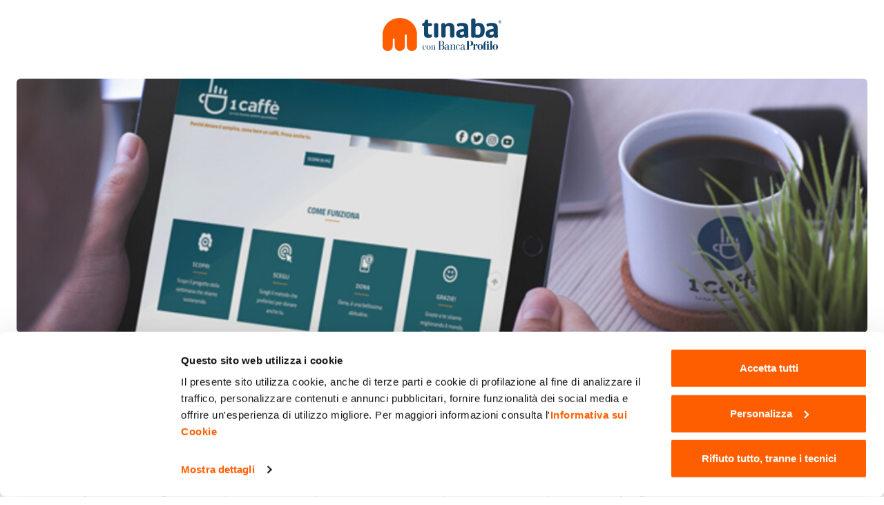

--- FILE ---
content_type: text/html; charset=utf-8
request_url: https://crowdfunding.tinaba.it/1006480
body_size: 7182
content:
<!DOCTYPE html><html><head><meta charSet="utf-8"/><meta name="viewport" content="width=device-width"/><link rel="shortcut icon" href="/favicon.png"/><title>1 CAFFE&#x27; - ONLUS</title><meta name="description" content="Io dono 1 Caffè per le piccole onlus italiane: 1 Caffè è la prima onlus digitale nata per sostenere le piccole associazioni no profit italiane, che promuovono progetti di assistenza in diversi cause sociali: assistenza socio-sanitaria, cooperazione internazionale ed economia solidale, contrasto alla povertà, all’emarginazione, al razzismo. Ogni settimana scegliamo una realtà solidale e la supportiamo attraverso una campagna di sensibilizzazione, unita a una raccolta di crowdfunding attiva su www.1caffe.org."/><meta name="theme-color" content="#FF5E00"/><meta property="og:title" content="1 CAFFE&#x27; - ONLUS"/><meta property="og:description" content="Io dono 1 Caffè per le piccole onlus italiane: 1 Caffè è la prima onlus digitale nata per sostenere le piccole associazioni no profit italiane, che promuovono progetti di assistenza in diversi cause sociali: assistenza socio-sanitaria, cooperazione internazionale ed economia solidale, contrasto alla povertà, all’emarginazione, al razzismo. Ogni settimana scegliamo una realtà solidale e la supportiamo attraverso una campagna di sensibilizzazione, unita a una raccolta di crowdfunding attiva su www.1caffe.org."/><meta property="og:image" content="https://api.tinaba.it/api/shp/v2/projects/public/1006480/img/ph?cb=943315169210"/><meta name="next-head-count" content="9"/><link data-next-font="" rel="preconnect" href="/" crossorigin="anonymous"/><link rel="preload" href="/_next/static/css/f09028b9e9a16c69.css" as="style"/><link rel="stylesheet" href="/_next/static/css/f09028b9e9a16c69.css" data-n-g=""/><link rel="preload" href="/_next/static/css/7637ee9f1661e295.css" as="style"/><link rel="stylesheet" href="/_next/static/css/7637ee9f1661e295.css" data-n-p=""/><noscript data-n-css=""></noscript><script defer="" nomodule="" src="/_next/static/chunks/polyfills-c67a75d1b6f99dc8.js"></script><script src="/_next/static/chunks/webpack-60d328ea1049e7c2.js" defer=""></script><script src="/_next/static/chunks/framework-5429a50ba5373c56.js" defer=""></script><script src="/_next/static/chunks/main-e24b4219d45d8163.js" defer=""></script><script src="/_next/static/chunks/pages/_app-8e4484755aa1f270.js" defer=""></script><script src="/_next/static/chunks/675-9fcdb742a32f88a7.js" defer=""></script><script src="/_next/static/chunks/132-5106d0f08ce5fa34.js" defer=""></script><script src="/_next/static/chunks/53-0563e4de68774849.js" defer=""></script><script src="/_next/static/chunks/160-bc01b6a9b618a643.js" defer=""></script><script src="/_next/static/chunks/529-1e54e0e99651d968.js" defer=""></script><script src="/_next/static/chunks/360-ef38ea360d2617ad.js" defer=""></script><script src="/_next/static/chunks/pages/%5Balias%5D-0a8e1813535b59e3.js" defer=""></script><script src="/_next/static/qQTYvBn2B31jyPxpAwstA/_buildManifest.js" defer=""></script><script src="/_next/static/qQTYvBn2B31jyPxpAwstA/_ssgManifest.js" defer=""></script></head><body><div id="__next"><noscript><iframe src="https://www.googletagmanager.com/ns.html?id=GTM-P9HGFLJ" height="0" width="0" style="display:none;visibility:hidden"></iframe></noscript><div class="full-container mx-6 px-layout"><div class="full-container header-tinaba_container__EAQrE"><a href="/dona-un-caffe"><div class="relative header-tinaba_logoContainer__tN__C"><img alt="Tinaba" loading="lazy" decoding="async" data-nimg="fill" style="position:absolute;height:100%;width:100%;left:0;top:0;right:0;bottom:0;object-fit:contain;color:transparent" src="/_next/static/media/logo_tinaba_colore_orizzontale.98677850.svg"/></div></a></div><div style="margin-top:40px"><div class="w-full rounded-md" style="background-position:center;background-size:cover;padding-top:29.85%;background-image:url(&quot;https://api.tinaba.it/api/shp/v2/projects/public/1006480/img/ph?cb=943315169210&quot;)"></div></div><div class="hidden desktop:flex flex-col mt-8"><div class="flex flex-col desktop:flex-row items-center"><div class="text-22 font-bd flex-grow">Io dono 1 Caffè per le piccole onlus italiane</div></div><div class="flex flex-row items-center mt-8"><div style="width:100px;height:100px" class="flex"><img class="rounded-full w-full h-full object-cover" src="https://api.tinaba.it/api/shp/v2/projects/public/1006480/img/pa?cb=896416589552"/></div><div class="ml-3 font-md text-8 text-black desktop:text-6">1 CAFFE&#x27; - ONLUS</div></div><div class="leading-6_1 mt-2 font-rg text-8 desktop:text-6 text-third">1 Caffè è la prima onlus digitale nata per sostenere le piccole associazioni no profit italiane, che promuovono progetti di assistenza in diversi cause sociali: assistenza socio-sanitaria, cooperazione internazionale ed economia solidale, contrasto alla povertà, all’emarginazione, al razzismo. Ogni settimana scegliamo una realtà solidale e la supportiamo attraverso una campagna di sensibilizzazione, unita a una raccolta di crowdfunding attiva su www.1caffe.org.</div><div class="leading-6_1 mt-3 font-rg text-10 desktop:text-8 text-third flex flex-row items-center"><img loading="lazy" width="25" height="16" decoding="async" data-nimg="1" style="color:transparent" srcSet="/_next/image?url=%2F_next%2Fstatic%2Fmedia%2Fcommunity_arancione.90d8cdf2.png&amp;w=32&amp;q=75 1x, /_next/image?url=%2F_next%2Fstatic%2Fmedia%2Fcommunity_arancione.90d8cdf2.png&amp;w=64&amp;q=75 2x" src="/_next/image?url=%2F_next%2Fstatic%2Fmedia%2Fcommunity_arancione.90d8cdf2.png&amp;w=64&amp;q=75"/><span class="text-8" style="margin-left:8px">55<!-- --> partecipanti</span></div><div class="mt-10"><div class="text-center text-3 text-black font-md mt-6 desktop:block">Totale raccolto</div><div class="text-3 font-md text-black text-center mt-0 desktop:text-25 desktop:mt-2">€ <!-- -->199,60</div><div class="flex flex-row mt-6"><div class="flex text-6 text-third font-rg py-1 px-2 flex-grow"></div></div><div class="mt-6"><div class="flex flex-col items-center mt-2 desktop:mt-2" id="sez-contribuisci"><div class="flex flex-col text-center font-bd text-3 w-full leading-5 text-primary"><span class="leading-10">Questa iniziativa è conclusa</span></div></div></div></div><div class="flex flex-row mt-16" style="border:1px solid #eaeaea"><div class="flex-1 p-5 cursor-pointer " style="border-right:1px solid #eaeaea"><div class="text-6 font-rg text-third text-center desktop:text-6 partecipanti-piu-chat_tabContenutoActive__T9ajw">55<!-- --> partecipanti</div></div></div><div><div class="flex flex-col"><div class="flex flex-row mt-8 mb-6"><span class="text-8 text-third font-rg desktop:text-6">Ordina per: </span><a class="cursor-pointer text-8 font-rg desktop:text-6 ml-6 mr-4 text-third">Importo</a><span class="text-8 text-third font-rg desktop:text-6 border-l"></span><a class="cursor-pointer text-8 font-rg desktop:text-6 ml-4 text-primary">Data</a></div><div class="rounded-xl flex flex-row border-solid border border-red p-3 mt-2"><div class="flex-shrink-0"><img class="h-12 object-cover w-12 mr-4 rounded-full" src="/_next/static/media/donatore_anonimo_01.a198f8f6.svg"/></div><div class="text-8 desktop:text-6 font-rg self-center flex-grow">Partecipante anonimo</div><div class="flex-shrink-0 flex-column mr-2 self-center"><div class="text-9 desktop:text-6 font-md text-third text-right">09/03/2022</div><div class="text-8 desktop:text-6 font-md text-black text-right">2,00 €</div></div></div><div class="rounded-xl flex flex-row border-solid border border-red p-3 mt-2"><div class="flex-shrink-0"><img class="h-12 object-cover w-12 mr-4 rounded-full" src="/_next/static/media/donatore_anonimo_01.a198f8f6.svg"/></div><div class="text-8 desktop:text-6 font-rg self-center flex-grow">Partecipante anonimo</div><div class="flex-shrink-0 flex-column mr-2 self-center"><div class="text-9 desktop:text-6 font-md text-third text-right">07/09/2022</div><div class="text-8 desktop:text-6 font-md text-black text-right">1,00 €</div></div></div><div class="rounded-xl flex flex-row border-solid border border-red p-3 mt-2"><div class="flex-shrink-0"><img class="h-12 object-cover w-12 mr-4 rounded-full" src="https://api.tinaba.it/api/usr/v2/users/87026/img/ua?cb=483980900015"/></div><div class="text-8 desktop:text-6 font-rg self-center flex-grow">Stefano Costa</div><div class="flex-shrink-0 flex-column mr-2 self-center"><div class="text-9 desktop:text-6 font-md text-third text-right">31/05/2021</div><div class="text-8 desktop:text-6 font-md text-black text-right">5,00 €</div></div></div><div class="rounded-xl flex flex-row border-solid border border-red p-3 mt-2"><div class="flex-shrink-0"><img class="h-12 object-cover w-12 mr-4 rounded-full" src="/_next/static/media/donatore_anonimo_01.a198f8f6.svg"/></div><div class="text-8 desktop:text-6 font-rg self-center flex-grow">Partecipante anonimo</div><div class="flex-shrink-0 flex-column mr-2 self-center"><div class="text-9 desktop:text-6 font-md text-third text-right">20/05/2021</div><div class="text-8 desktop:text-6 font-md text-black text-right">0,05 €</div></div></div><div class="rounded-xl flex flex-row border-solid border border-red p-3 mt-2"><div class="flex-shrink-0"><img class="h-12 object-cover w-12 mr-4 rounded-full" src="https://api.tinaba.it/api/usr/v2/users/1001991/img/ua?cb=601786086024"/></div><div class="text-8 desktop:text-6 font-rg self-center flex-grow">Ivo Rossi</div><div class="flex-shrink-0 flex-column mr-2 self-center"><div class="text-9 desktop:text-6 font-md text-third text-right">26/10/2024</div><div class="text-8 desktop:text-6 font-md text-black text-right">1,20 €</div></div></div><div class="rounded-xl flex flex-row border-solid border border-red p-3 mt-2"><div class="flex-shrink-0"><img class="h-12 object-cover w-12 mr-4 rounded-full" src="/_next/static/media/donatore_anonimo_01.a198f8f6.svg"/></div><div class="text-8 desktop:text-6 font-rg self-center flex-grow">Partecipante anonimo</div><div class="flex-shrink-0 flex-column mr-2 self-center"><div class="text-9 desktop:text-6 font-md text-third text-right">01/10/2024</div><div class="text-8 desktop:text-6 font-md text-black text-right">0,30 €</div></div></div><div class="rounded-xl flex flex-row border-solid border border-red p-3 mt-2"><div class="flex-shrink-0"><img class="h-12 object-cover w-12 mr-4 rounded-full" src="https://api.tinaba.it/api/usr/v2/users/1021523/img/ua?cb=706313149072"/></div><div class="text-8 desktop:text-6 font-rg self-center flex-grow">Andrea Cilio</div><div class="flex-shrink-0 flex-column mr-2 self-center"><div class="text-9 desktop:text-6 font-md text-third text-right">04/05/2022</div><div class="text-8 desktop:text-6 font-md text-black text-right">1,00 €</div></div></div><div class="rounded-xl flex flex-row border-solid border border-red p-3 mt-2"><div class="flex-shrink-0"><img class="h-12 object-cover w-12 mr-4 rounded-full" src="/_next/static/media/donatore_anonimo_01.a198f8f6.svg"/></div><div class="text-8 desktop:text-6 font-rg self-center flex-grow">Partecipante anonimo</div><div class="flex-shrink-0 flex-column mr-2 self-center"><div class="text-9 desktop:text-6 font-md text-third text-right">30/01/2022</div><div class="text-8 desktop:text-6 font-md text-black text-right">5,95 €</div></div></div><div class="rounded-xl flex flex-row border-solid border border-red p-3 mt-2"><div class="flex-shrink-0"><img class="h-12 object-cover w-12 mr-4 rounded-full" src="/_next/static/media/donatore_anonimo_01.a198f8f6.svg"/></div><div class="text-8 desktop:text-6 font-rg self-center flex-grow">Partecipante anonimo</div><div class="flex-shrink-0 flex-column mr-2 self-center"><div class="text-9 desktop:text-6 font-md text-third text-right">17/11/2023</div><div class="text-8 desktop:text-6 font-md text-black text-right">1,00 €</div></div></div><div class="rounded-xl flex flex-row border-solid border border-red p-3 mt-2"><div class="flex-shrink-0"><img class="h-12 object-cover w-12 mr-4 rounded-full" src="/_next/static/media/donatore_anonimo_01.a198f8f6.svg"/></div><div class="text-8 desktop:text-6 font-rg self-center flex-grow">Partecipante anonimo</div><div class="flex-shrink-0 flex-column mr-2 self-center"><div class="text-9 desktop:text-6 font-md text-third text-right">08/04/2025</div><div class="text-8 desktop:text-6 font-md text-black text-right">65,00 €</div></div></div><a class="text-right font-rg text-black text-8 desktop:text-6 underline mt-4 cursor-pointer">mostra di più</a></div></div></div><div class="visible desktop:hidden flex-col mt-8"><div class="text-3 font-md flex-grow text-center leading-9 desktop:text-22 desktop:font-md desktop:leaning-11">Io dono 1 Caffè per le piccole onlus italiane</div><div class="flex flex-row items-center mt-8"><div style="width:100px;height:100px" class="flex"><img class="rounded-full w-full h-full object-cover" src="https://api.tinaba.it/api/shp/v2/projects/public/1006480/img/pa?cb=896416589552"/></div><div class="ml-3 font-md text-8 text-black desktop:text-6">1 CAFFE&#x27; - ONLUS</div></div><div class="leading-6_1 mt-2 font-rg text-8 desktop:text-6 text-third">1 Caffè è la prima onlus digitale nata per sostenere le piccole associazioni no profit italiane, che promuovono progetti di assistenza in diversi cause sociali: assistenza socio-sanitaria, cooperazione internazionale ed economia solidale, contrasto alla povertà, all’emarginazione, al razzismo. Ogni settimana scegliamo una realtà solidale e la supportiamo attraverso una campagna di sensibilizzazione, unita a una raccolta di crowdfunding attiva su www.1caffe.org.</div><div class="leading-6_1 mt-3 font-rg text-10 desktop:text-8 text-third flex flex-row items-center"><img loading="lazy" width="25" height="16" decoding="async" data-nimg="1" style="color:transparent" srcSet="/_next/image?url=%2F_next%2Fstatic%2Fmedia%2Fcommunity_arancione.90d8cdf2.png&amp;w=32&amp;q=75 1x, /_next/image?url=%2F_next%2Fstatic%2Fmedia%2Fcommunity_arancione.90d8cdf2.png&amp;w=64&amp;q=75 2x" src="/_next/image?url=%2F_next%2Fstatic%2Fmedia%2Fcommunity_arancione.90d8cdf2.png&amp;w=64&amp;q=75"/><span class="text-8" style="margin-left:8px">55<!-- --> partecipanti</span></div><div class="text-center text-3 text-black font-md mt-6 desktop:block">Totale raccolto</div><div class="text-3 font-md text-black text-center mt-0 desktop:text-25 desktop:mt-2">€ <!-- -->199,60</div><div class="flex flex-row mt-6"><div class="flex text-6 text-third font-rg py-1 px-2 flex-grow"></div></div><div class="mt-6"><div class="flex flex-col items-center mt-2 desktop:mt-2" id="sez-contribuisci"><div class="flex flex-col text-center font-bd text-3 w-full leading-5 text-primary"><span class="leading-10">Questa iniziativa è conclusa</span></div></div></div><div class="flex flex-row mt-16" style="border:1px solid #eaeaea"><div class="flex-1 p-5 cursor-pointer " style="border-right:1px solid #eaeaea"><div class="text-6 font-rg text-third text-center desktop:text-6 partecipanti-piu-chat_tabContenutoActive__T9ajw">55<!-- --> partecipanti</div></div></div><div><div class="flex flex-col"><div class="flex flex-row mt-8 mb-6"><span class="text-8 text-third font-rg desktop:text-6">Ordina per: </span><a class="cursor-pointer text-8 font-rg desktop:text-6 ml-6 mr-4 text-third">Importo</a><span class="text-8 text-third font-rg desktop:text-6 border-l"></span><a class="cursor-pointer text-8 font-rg desktop:text-6 ml-4 text-primary">Data</a></div><div class="rounded-xl flex flex-row border-solid border border-red p-3 mt-2"><div class="flex-shrink-0"><img class="h-12 object-cover w-12 mr-4 rounded-full" src="/_next/static/media/donatore_anonimo_01.a198f8f6.svg"/></div><div class="text-8 desktop:text-6 font-rg self-center flex-grow">Partecipante anonimo</div><div class="flex-shrink-0 flex-column mr-2 self-center"><div class="text-9 desktop:text-6 font-md text-third text-right">09/03/2022</div><div class="text-8 desktop:text-6 font-md text-black text-right">2,00 €</div></div></div><div class="rounded-xl flex flex-row border-solid border border-red p-3 mt-2"><div class="flex-shrink-0"><img class="h-12 object-cover w-12 mr-4 rounded-full" src="/_next/static/media/donatore_anonimo_01.a198f8f6.svg"/></div><div class="text-8 desktop:text-6 font-rg self-center flex-grow">Partecipante anonimo</div><div class="flex-shrink-0 flex-column mr-2 self-center"><div class="text-9 desktop:text-6 font-md text-third text-right">07/09/2022</div><div class="text-8 desktop:text-6 font-md text-black text-right">1,00 €</div></div></div><div class="rounded-xl flex flex-row border-solid border border-red p-3 mt-2"><div class="flex-shrink-0"><img class="h-12 object-cover w-12 mr-4 rounded-full" src="https://api.tinaba.it/api/usr/v2/users/87026/img/ua?cb=483980900015"/></div><div class="text-8 desktop:text-6 font-rg self-center flex-grow">Stefano Costa</div><div class="flex-shrink-0 flex-column mr-2 self-center"><div class="text-9 desktop:text-6 font-md text-third text-right">31/05/2021</div><div class="text-8 desktop:text-6 font-md text-black text-right">5,00 €</div></div></div><div class="rounded-xl flex flex-row border-solid border border-red p-3 mt-2"><div class="flex-shrink-0"><img class="h-12 object-cover w-12 mr-4 rounded-full" src="/_next/static/media/donatore_anonimo_01.a198f8f6.svg"/></div><div class="text-8 desktop:text-6 font-rg self-center flex-grow">Partecipante anonimo</div><div class="flex-shrink-0 flex-column mr-2 self-center"><div class="text-9 desktop:text-6 font-md text-third text-right">20/05/2021</div><div class="text-8 desktop:text-6 font-md text-black text-right">0,05 €</div></div></div><div class="rounded-xl flex flex-row border-solid border border-red p-3 mt-2"><div class="flex-shrink-0"><img class="h-12 object-cover w-12 mr-4 rounded-full" src="https://api.tinaba.it/api/usr/v2/users/1001991/img/ua?cb=601786086024"/></div><div class="text-8 desktop:text-6 font-rg self-center flex-grow">Ivo Rossi</div><div class="flex-shrink-0 flex-column mr-2 self-center"><div class="text-9 desktop:text-6 font-md text-third text-right">26/10/2024</div><div class="text-8 desktop:text-6 font-md text-black text-right">1,20 €</div></div></div><div class="rounded-xl flex flex-row border-solid border border-red p-3 mt-2"><div class="flex-shrink-0"><img class="h-12 object-cover w-12 mr-4 rounded-full" src="/_next/static/media/donatore_anonimo_01.a198f8f6.svg"/></div><div class="text-8 desktop:text-6 font-rg self-center flex-grow">Partecipante anonimo</div><div class="flex-shrink-0 flex-column mr-2 self-center"><div class="text-9 desktop:text-6 font-md text-third text-right">01/10/2024</div><div class="text-8 desktop:text-6 font-md text-black text-right">0,30 €</div></div></div><div class="rounded-xl flex flex-row border-solid border border-red p-3 mt-2"><div class="flex-shrink-0"><img class="h-12 object-cover w-12 mr-4 rounded-full" src="https://api.tinaba.it/api/usr/v2/users/1021523/img/ua?cb=706313149072"/></div><div class="text-8 desktop:text-6 font-rg self-center flex-grow">Andrea Cilio</div><div class="flex-shrink-0 flex-column mr-2 self-center"><div class="text-9 desktop:text-6 font-md text-third text-right">04/05/2022</div><div class="text-8 desktop:text-6 font-md text-black text-right">1,00 €</div></div></div><div class="rounded-xl flex flex-row border-solid border border-red p-3 mt-2"><div class="flex-shrink-0"><img class="h-12 object-cover w-12 mr-4 rounded-full" src="/_next/static/media/donatore_anonimo_01.a198f8f6.svg"/></div><div class="text-8 desktop:text-6 font-rg self-center flex-grow">Partecipante anonimo</div><div class="flex-shrink-0 flex-column mr-2 self-center"><div class="text-9 desktop:text-6 font-md text-third text-right">30/01/2022</div><div class="text-8 desktop:text-6 font-md text-black text-right">5,95 €</div></div></div><div class="rounded-xl flex flex-row border-solid border border-red p-3 mt-2"><div class="flex-shrink-0"><img class="h-12 object-cover w-12 mr-4 rounded-full" src="/_next/static/media/donatore_anonimo_01.a198f8f6.svg"/></div><div class="text-8 desktop:text-6 font-rg self-center flex-grow">Partecipante anonimo</div><div class="flex-shrink-0 flex-column mr-2 self-center"><div class="text-9 desktop:text-6 font-md text-third text-right">17/11/2023</div><div class="text-8 desktop:text-6 font-md text-black text-right">1,00 €</div></div></div><div class="rounded-xl flex flex-row border-solid border border-red p-3 mt-2"><div class="flex-shrink-0"><img class="h-12 object-cover w-12 mr-4 rounded-full" src="/_next/static/media/donatore_anonimo_01.a198f8f6.svg"/></div><div class="text-8 desktop:text-6 font-rg self-center flex-grow">Partecipante anonimo</div><div class="flex-shrink-0 flex-column mr-2 self-center"><div class="text-9 desktop:text-6 font-md text-third text-right">08/04/2025</div><div class="text-8 desktop:text-6 font-md text-black text-right">65,00 €</div></div></div><a class="text-right font-rg text-black text-8 desktop:text-6 underline mt-4 cursor-pointer">mostra di più</a></div></div></div><div class="desktop:flex flex-col mt-32"><div class="text-5 desktop:text-3 font-bd text-primary text-center undefined">Con Tinaba donare è facile! Unisciti alla community</div><div class="flex container-grid"><div class="col-span-4 text-black text-center mt-2 font-rg text-6_5 desktop:text-5 leading-11 desktop:text-8 desktop:leading-8 desktop:col-start-3 desktop:col-span-8">Sull’App di Tinaba puoi partecipare a progetti di charity e creare la tua raccolta fondi per chiedere alla community di sostenere le cause che ritieni importanti.</div></div><div class="text-5 desktop:text-3 font-bd text-primary text-center mt-10">Non hai ancora Tinaba?</div><div class="flex flex-row leading-loose mt-8"><div class="flex-row container-grid"><div class="flex flex-col col-span-4 desktop:col-span-6"><img loading="lazy" width="527" height="406" decoding="async" data-nimg="1" style="color:transparent" srcSet="/_next/image?url=%2F_next%2Fstatic%2Fmedia%2Fcarta_tinaba.73618b48.jpg&amp;w=640&amp;q=75 1x, /_next/image?url=%2F_next%2Fstatic%2Fmedia%2Fcarta_tinaba.73618b48.jpg&amp;w=1080&amp;q=75 2x" src="/_next/image?url=%2F_next%2Fstatic%2Fmedia%2Fcarta_tinaba.73618b48.jpg&amp;w=1080&amp;q=75"/></div><div class="mt-p40 desktop:mt-0 col-span-4 desktop:row-span-2 desktop:col-start-8 desktop:col-span-5"><div class="font-md text-6_5 desktop:text-5 leading-11 desktop:text-16 desktop:leading-16 text-black">Conto, carta e molto altro in una sola App</div><div class="font-rg text-6_5 desktop:text-5 leading-11 desktop:text-8 desktop:leading-7 text-black">Con l’App Tinaba gestisci il tuo denaro con semplicità, senza canone mensile o imposta di bollo. Trasferisci denaro, dividi le spese, investi con il Roboadvisor, scopri le criptovalute, paga utenze, bolli e tanto altro in pochi tap!</div><div class="mt-10"><div class="flex flex-row mb-2 items-start"><div style="display:flex;margin-top:4px"><img alt="bullet" loading="lazy" width="13" height="13" decoding="async" data-nimg="1" style="color:transparent" src="/_next/static/media/bullet_primary.dd2eb69a.svg"/></div><span class="leading-6_1 font-rg text-8 desktop:text-6 text-black" style="margin-left:18px">Iban italiano con possibilità di accredito dello stipendio</span></div><div class="flex flex-row mb-2 items-start"><div style="display:flex;margin-top:4px"><img alt="bullet" loading="lazy" width="13" height="13" decoding="async" data-nimg="1" style="color:transparent" src="/_next/static/media/bullet_primary.dd2eb69a.svg"/></div><span class="leading-6_1 font-rg text-8 desktop:text-6 text-black" style="margin-left:18px">Carta Mastercard per acquisti online o in negozio</span></div><div class="flex flex-row mb-2 items-start"><div style="display:flex;margin-top:4px"><img alt="bullet" loading="lazy" width="13" height="13" decoding="async" data-nimg="1" style="color:transparent" src="/_next/static/media/bullet_primary.dd2eb69a.svg"/></div><span class="leading-6_1 font-rg text-8 desktop:text-6 text-black" style="margin-left:18px">Trasferimenti istantanei e gratuiti</span></div><div class="flex flex-row mb-2 items-start"><div style="display:flex;margin-top:4px"><img alt="bullet" loading="lazy" width="13" height="13" decoding="async" data-nimg="1" style="color:transparent" src="/_next/static/media/bullet_primary.dd2eb69a.svg"/></div><span class="leading-6_1 font-rg text-8 desktop:text-6 text-black" style="margin-left:18px">Salvadanai, Investimenti e Criptovalute</span></div><div class="flex flex-row mb-2 items-start"><div style="display:flex;margin-top:4px"><img alt="bullet" loading="lazy" width="13" height="13" decoding="async" data-nimg="1" style="color:transparent" src="/_next/static/media/bullet_primary.dd2eb69a.svg"/></div><span class="leading-6_1 font-rg text-8 desktop:text-6 text-black" style="margin-left:18px">Funzionalità social per gestire le spese condivise</span></div></div><div class="mt-8"><button class="font-rg text-8 border-primary text-primary rounded-lg px-8" style="height:45px;border-width:1px">Registrati ora, è gratis</button></div></div></div></div></div><div style="height:48px"></div><div class="col-span-4 mb-8 text-primary text-center mt-5 font-rg text-6_5 desktop:text-8 leading-11 desktop:text-8 desktop:leading-8 desktop:col-start-3 desktop:col-span-8">Tinaba è la piattaforma fintech 100% italiana che abilita la creazione di iniziative di Charity e Crowdfunding aperte a tutti i metodi di pagamento per iniziative pubbliche o private di Associazioni, Onlus, Fondazioni, Organizzazioni e singoli individui. Un partner tecnologico e strategico che rende la donazione un’esperienza, gratuita, semplice e trasparente.</div><div class="full-container flex flex-col mt-48" style="background-color:#f6f6f6;padding-top:66px;padding-bottom:66px"><div class="container-grid"><div class="col-span-4 desktop:col-span-2 mx-2 desktop:mx-0 desktop:mt-0 "><button class="text-primary font-bd text-6_5 w-full flex items-center cursor-pointer desktop:cursor-default"><span class="flex-grow text-left">Tinaba</span><img alt="Apri / chiudi menu" loading="lazy" width="14" height="7" decoding="async" data-nimg="1" class="desktop:hidden object-contain float-right transform rotate-0" style="color:transparent" srcSet="/_next/image?url=%2F_next%2Fstatic%2Fmedia%2Farrow_down.a590028f.png&amp;w=16&amp;q=75 1x, /_next/image?url=%2F_next%2Fstatic%2Fmedia%2Farrow_down.a590028f.png&amp;w=32&amp;q=75 2x" src="/_next/image?url=%2F_next%2Fstatic%2Fmedia%2Farrow_down.a590028f.png&amp;w=32&amp;q=75"/></button><div class="hidden desktop:block"><div class="text-black font-rg text-8 mt-8"><a href="https://bancaprofilo.tinaba.it/chi-siamo" target="_blank" rel="noreferrer">Chi siamo</a></div><div class="text-black font-rg text-8 mt-8"><a href="https://bancaprofilo.tinaba.it/banca-profilo" target="_blank" rel="noreferrer">Banca Profilo</a></div><div class="text-black font-rg text-8 mt-8"><a href="https://bancaprofilo.tinaba.it/area-stampa" target="_blank" rel="noreferrer">Area Stampa</a></div><div class="text-black font-rg text-8 mt-8"><a href="https://bancaprofilo.tinaba.it/aiuto" target="_blank" rel="noreferrer">Aiuto</a></div><div class="text-black font-rg text-8 mt-8"><a href="https://bancaprofilo.tinaba.it/ambassador" target="_blank" rel="noreferrer">Ambassador</a></div><div class="text-black font-rg text-8 mt-8"><a href="https://bancaprofilo.tinaba.it/money-20-20" target="_blank" rel="noreferrer">Money 20/20</a></div></div></div><div class="col-span-4 desktop:col-span-2 mx-2 desktop:mx-0 desktop:mt-0 mt-8"><button class="text-primary font-bd text-6_5 w-full flex items-center cursor-pointer desktop:cursor-default"><span class="flex-grow text-left">Mobile Payment</span><img alt="Apri / chiudi menu" loading="lazy" width="14" height="7" decoding="async" data-nimg="1" class="desktop:hidden object-contain float-right transform rotate-0" style="color:transparent" srcSet="/_next/image?url=%2F_next%2Fstatic%2Fmedia%2Farrow_down.a590028f.png&amp;w=16&amp;q=75 1x, /_next/image?url=%2F_next%2Fstatic%2Fmedia%2Farrow_down.a590028f.png&amp;w=32&amp;q=75 2x" src="/_next/image?url=%2F_next%2Fstatic%2Fmedia%2Farrow_down.a590028f.png&amp;w=32&amp;q=75"/></button><div class="hidden desktop:block"><div class="text-black font-rg text-8 mt-8"><a href="https://bancaprofilo.tinaba.it/un-mondo-di-pay" target="_blank" rel="noreferrer">Un mondo di Pay</a></div><div class="text-black font-rg text-8 mt-8"><a href="https://bancaprofilo.tinaba.it/tinaba-e-alipayplus" target="_blank" rel="noreferrer">Alipay+</a></div><div class="text-black font-rg text-8 mt-8"><a href="https://bancaprofilo.tinaba.it/google-pay" target="_blank" rel="noreferrer">Google Pay</a></div><div class="text-black font-rg text-8 mt-8"><a href="https://bancaprofilo.tinaba.it/apple-pay" target="_blank" rel="noreferrer">Apple Pay</a></div><div class="text-black font-rg text-8 mt-8"><a href="https://bancaprofilo.tinaba.it/e-commerce" target="_blank" rel="noreferrer">E-commerce</a></div></div></div><div class="col-span-4 desktop:col-span-2 mx-2 desktop:mx-0 desktop:mt-0 mt-8"><button class="text-primary font-bd text-6_5 w-full flex items-center cursor-pointer desktop:cursor-default"><span class="flex-grow text-left">Link utili</span><img alt="Apri / chiudi menu" loading="lazy" width="14" height="7" decoding="async" data-nimg="1" class="desktop:hidden object-contain float-right transform rotate-0" style="color:transparent" srcSet="/_next/image?url=%2F_next%2Fstatic%2Fmedia%2Farrow_down.a590028f.png&amp;w=16&amp;q=75 1x, /_next/image?url=%2F_next%2Fstatic%2Fmedia%2Farrow_down.a590028f.png&amp;w=32&amp;q=75 2x" src="/_next/image?url=%2F_next%2Fstatic%2Fmedia%2Farrow_down.a590028f.png&amp;w=32&amp;q=75"/></button><div class="hidden desktop:block"><div class="text-black font-rg text-8 mt-8"><a href="https://bancaprofilo.tinaba.it/trasparenza-bancaria-tinaba" target="_blank" rel="noreferrer">Trasparenza</a></div><div class="text-black font-rg text-8 mt-8"><a href="https://bancaprofilo.tinaba.it/sicurezza" target="_blank" rel="noreferrer">Sicurezza</a></div><div class="text-black font-rg text-8 mt-8"><a href="https://bancaprofilo.tinaba.it/reclami" target="_blank" rel="noreferrer">Reclami</a></div><div class="text-black font-rg text-8 mt-8"><a href="https://www.bancaprofilo.it/whistleblowing/" target="_blank" rel="noreferrer">Whistleblowing</a></div><div class="text-black font-rg text-8 mt-8"><a href="https://bancaprofilo.tinaba.it/wishope" target="_blank" rel="noreferrer">WHISHOPe</a></div><div class="text-black font-rg text-8 mt-8"><a href="https://bancaprofilo.tinaba.it/manuale-d-uso" target="_blank" rel="noreferrer">Manuale d&#x27;uso</a></div></div></div><div class="col-span-4 desktop:col-span-2 mx-2 desktop:mx-0 desktop:mt-0 mt-8"><button class="text-primary font-bd text-6_5 w-full flex items-center cursor-pointer desktop:cursor-default"><span class="flex-grow text-left">Informative e Policy</span><img alt="Apri / chiudi menu" loading="lazy" width="14" height="7" decoding="async" data-nimg="1" class="desktop:hidden object-contain float-right transform rotate-0" style="color:transparent" srcSet="/_next/image?url=%2F_next%2Fstatic%2Fmedia%2Farrow_down.a590028f.png&amp;w=16&amp;q=75 1x, /_next/image?url=%2F_next%2Fstatic%2Fmedia%2Farrow_down.a590028f.png&amp;w=32&amp;q=75 2x" src="/_next/image?url=%2F_next%2Fstatic%2Fmedia%2Farrow_down.a590028f.png&amp;w=32&amp;q=75"/></button><div class="hidden desktop:block"><div class="text-black font-rg text-8 mt-8"><a href="https://bancaprofilo.tinaba.it/documenti-legali" target="_blank" rel="noreferrer">Documenti legali</a></div><div class="text-black font-rg text-8 mt-8"><a href="https://bancaprofilo.tinaba.it/promozioni-e-regolamenti" target="_blank" rel="noreferrer">Promozioni e regolamenti</a></div><div class="text-black font-rg text-8 mt-8"><a href="https://bancaprofilo.tinaba.it/informativa-sulla-privacy" target="_blank" rel="noreferrer">Informativa Privacy</a></div><div class="text-black font-rg text-8 mt-8"><a href="https://bancaprofilo.tinaba.it/informativa-privacy-sito" target="_blank" rel="noreferrer">Informativa Privacy Sito</a></div><div class="text-black font-rg text-8 mt-8"><a href="https://bancaprofilo.tinaba.it/impostazioni-cookie" target="_blank" rel="noreferrer">Informativa sui Cookie</a></div><div class="text-black font-rg text-8 mt-8"><a href="https://www.bancaprofilo.it/psd2/" target="_blank" rel="noreferrer">PSD2</a></div></div></div><div class="col-span-4 desktop:col-span-2"></div><div class="col-span-4 mt-24 desktop:col-span-2 desktop:mt-0 mx-2 desktop:mx-0"><div class="text-primary font-bd text-6_5">Scarica l&#x27;App</div><div class="flex flex-col mt-8"><a href="https://play.google.com/store/apps/details?id=it.tinaba.app" target="_blank" rel="noreferrer"><img class="mb-3 w-48" src="/_next/static/media/google-play.97e48169.png" alt=""/></a><a href="https://apps.apple.com/it/app/id1063359568" target="_blank" rel="noreferrer"><img class="mb-3 w-48" src="/_next/static/media/apple-store.1c8176ed.png" alt=""/></a><a href="https://appgallery.huawei.com/#/app/C102692785" target="_blank" rel="noreferrer"><img class="w-48" src="/_next/static/media/huawei-store.8d678f7e.png" alt=""/></a></div></div></div></div><div class="full-container bg-primary" style="padding-top:32px;padding-bottom:32px"><div class="container"><div class="flex flex-col-reverse desktop:flex-row"><div class="flex flex-col flex-grow"><div class="relative flex flex-col desktop:flex-row"><a href="https://www.tinaba.it" class="footer_containerLogoTinaba__RJtl0" target="tinaba"><img src="/_next/static/media/logo_tinaba_bianco_orizzontale.1d65066d.png" alt="Tinaba" style="height:100%"/></a></div><div class="mx-4 font-rg text-white text-9 desktop:text-8 footer_datiAzienda__Ml4ao">Tinaba offre i suoi servizi in partnership con Banca Profilo<br/>© 2020 Tinaba S.p.A. P.I. 09158950965 - REA MI 2072 562 Via Cerva 28, 20122 Milano (MI)</div></div><div class="flex-auto flex flex-row items-center"><div class="mx-4 flex flex-row flex-grow justify-between desktop:justify-end"><a href="https://www.instagram.com/tinaba_app/" class="footer_linkSocial__7vOMI" target="_blank" rel="noreferrer"><img alt="" loading="lazy" width="24" height="24" decoding="async" data-nimg="1" class="w-full h-full object-contain" style="color:transparent" srcSet="/_next/image?url=%2F_next%2Fstatic%2Fmedia%2Finstagram_footer.f1052f74.png&amp;w=32&amp;q=75 1x, /_next/image?url=%2F_next%2Fstatic%2Fmedia%2Finstagram_footer.f1052f74.png&amp;w=48&amp;q=75 2x" src="/_next/image?url=%2F_next%2Fstatic%2Fmedia%2Finstagram_footer.f1052f74.png&amp;w=48&amp;q=75"/></a><a href="https://www.facebook.com/TinabaOfficial/" class="footer_linkSocial__7vOMI" target="_blank" rel="noreferrer"><img alt="" loading="lazy" width="24" height="24" decoding="async" data-nimg="1" class="w-full h-full object-contain" style="color:transparent" srcSet="/_next/image?url=%2F_next%2Fstatic%2Fmedia%2Ffacebook_footer.012bf9f2.png&amp;w=32&amp;q=75 1x, /_next/image?url=%2F_next%2Fstatic%2Fmedia%2Ffacebook_footer.012bf9f2.png&amp;w=48&amp;q=75 2x" src="/_next/image?url=%2F_next%2Fstatic%2Fmedia%2Ffacebook_footer.012bf9f2.png&amp;w=48&amp;q=75"/></a><a href="https://twitter.com/TinabaOfficial" class="footer_linkSocial__7vOMI" target="_blank" rel="noreferrer"><img alt="" loading="lazy" width="36" height="32" decoding="async" data-nimg="1" class="w-full h-full object-contain" style="color:transparent" srcSet="/_next/image?url=%2F_next%2Fstatic%2Fmedia%2Ftwitter_footer.f7ec3fa8.png&amp;w=48&amp;q=75 1x, /_next/image?url=%2F_next%2Fstatic%2Fmedia%2Ftwitter_footer.f7ec3fa8.png&amp;w=96&amp;q=75 2x" src="/_next/image?url=%2F_next%2Fstatic%2Fmedia%2Ftwitter_footer.f7ec3fa8.png&amp;w=96&amp;q=75"/></a><a href="https://www.youtube.com/channel/UCmOdkb7KUseVSHDTYCM3gCg" class="footer_linkSocial__7vOMI" target="_blank" rel="noreferrer"><img alt="" loading="lazy" width="24" height="17" decoding="async" data-nimg="1" class="w-full h-full object-contain" style="color:transparent" srcSet="/_next/image?url=%2F_next%2Fstatic%2Fmedia%2Fyoutube_footer.134e7062.png&amp;w=32&amp;q=75 1x, /_next/image?url=%2F_next%2Fstatic%2Fmedia%2Fyoutube_footer.134e7062.png&amp;w=48&amp;q=75 2x" src="/_next/image?url=%2F_next%2Fstatic%2Fmedia%2Fyoutube_footer.134e7062.png&amp;w=48&amp;q=75"/></a><a href="https://www.linkedin.com/company/tinaba/" class="footer_linkSocial__7vOMI" target="_blank" rel="noreferrer"><img alt="" loading="lazy" width="24" height="24" decoding="async" data-nimg="1" class="w-full h-full object-contain" style="color:transparent" srcSet="/_next/image?url=%2F_next%2Fstatic%2Fmedia%2Flinkedin_footer.a83b5e6a.png&amp;w=32&amp;q=75 1x, /_next/image?url=%2F_next%2Fstatic%2Fmedia%2Flinkedin_footer.a83b5e6a.png&amp;w=48&amp;q=75 2x" src="/_next/image?url=%2F_next%2Fstatic%2Fmedia%2Flinkedin_footer.a83b5e6a.png&amp;w=48&amp;q=75"/></a></div></div></div></div></div></div></div><script id="__NEXT_DATA__" type="application/json">{"props":{"pageProps":{"project":{"id":1006480,"name":"Io dono 1 Caffè per le piccole onlus italiane","description":"1 Caffè è la prima onlus digitale nata per sostenere le piccole associazioni no profit italiane, che promuovono progetti di assistenza in diversi cause sociali: assistenza socio-sanitaria, cooperazione internazionale ed economia solidale, contrasto alla povertà, all’emarginazione, al razzismo. Ogni settimana scegliamo una realtà solidale e la supportiamo attraverso una campagna di sensibilizzazione, unita a una raccolta di crowdfunding attiva su www.1caffe.org.","type":"PUBLIC","status":"ACTIVE","currency":"EUR","balance":19860,"totalIncomingBalance":18704,"bankTransferBalance":1156,"paypalBalance":100,"totalBalance":19960,"visible":true,"approved":true,"institutional":false,"publicAuthority":true,"participationType":"FREE","createdDate":"2021-05-19T08:08:32.191+00:00","expireDate":"2025-11-30","creatorName":"1 CAFFE' - ONLUS","creatorId":840,"iban":"IT61P0302501601CC8880000330","open":false,"alias":"dona-un-caffe","_links":{"self":{"href":"https://api.tinaba.it/api/shp/v2/projects/public/1006480"},"avatar":{"href":"https://api.tinaba.it/api/shp/v2/projects/public/1006480/img/pa?cb=896416589552"},"hero":{"href":"https://api.tinaba.it/api/shp/v2/projects/public/1006480/img/ph?cb=943315169210"},"internal":{"href":"https://api.tinaba.it/api/shp/v2/projects/public/1006480/img/pa?cb=896416589552"},"creatorAvatar":{"href":"https://api.tinaba.it/api/shp/v2/projects/1006480/img/pa?cb=896416589552"}}},"members":[{"firstName":"Partecipante","lastName":"anonimo","alias":"Partecipante anonimo","lastContributionDate":"2022-03-09T10:07:36.731+00:00","visibleToUsers":false,"visibleToMerchants":false,"completedAmount":200,"pendingAmount":0,"totalAmount":200},{"firstName":"Partecipante","lastName":"anonimo","alias":"Partecipante anonimo","lastContributionDate":"2022-09-07T21:35:25.585+00:00","visibleToUsers":false,"visibleToMerchants":false,"completedAmount":100,"pendingAmount":0,"totalAmount":100},{"firstName":"Stefano","lastName":"Costa","alias":"Stefano C.","avatarImageUrl":"https://api.tinaba.it/api/usr/v2/users/87026/img/ua?cb=483980900015","lastContributionDate":"2021-05-31T13:49:24.325+00:00","visibleToUsers":true,"visibleToMerchants":true,"completedAmount":500,"pendingAmount":0,"totalAmount":500,"_links":{"avatar":{"href":"https://api.tinaba.it/api/usr/v2/users/87026/img/ua?cb=483980900015"}}},{"firstName":"Partecipante","lastName":"anonimo","alias":"Partecipante anonimo","lastContributionDate":"2021-05-20T16:01:39.272+00:00","visibleToUsers":false,"visibleToMerchants":false,"completedAmount":5,"pendingAmount":0,"totalAmount":5},{"firstName":"Ivo","lastName":"Rossi","alias":"Ivo R.","avatarImageUrl":"https://api.tinaba.it/api/usr/v2/users/1001991/img/ua?cb=601786086024","lastContributionDate":"2024-10-26T03:43:33.067+00:00","visibleToUsers":true,"visibleToMerchants":true,"completedAmount":120,"pendingAmount":0,"totalAmount":120,"_links":{"avatar":{"href":"https://api.tinaba.it/api/usr/v2/users/1001991/img/ua?cb=601786086024"}}},{"firstName":"Partecipante","lastName":"anonimo","alias":"Partecipante anonimo","lastContributionDate":"2024-10-01T07:19:42.543+00:00","visibleToUsers":false,"visibleToMerchants":false,"completedAmount":30,"pendingAmount":0,"totalAmount":30},{"firstName":"Andrea","lastName":"Cilio","alias":"Andrea C.","avatarImageUrl":"https://api.tinaba.it/api/usr/v2/users/1021523/img/ua?cb=706313149072","lastContributionDate":"2022-05-04T14:08:33.849+00:00","visibleToUsers":true,"visibleToMerchants":true,"completedAmount":100,"pendingAmount":0,"totalAmount":100,"_links":{"avatar":{"href":"https://api.tinaba.it/api/usr/v2/users/1021523/img/ua?cb=706313149072"}}},{"firstName":"Partecipante","lastName":"anonimo","alias":"Partecipante anonimo","lastContributionDate":"2022-01-30T13:15:47.669+00:00","visibleToUsers":false,"visibleToMerchants":false,"completedAmount":595,"pendingAmount":0,"totalAmount":595},{"firstName":"Partecipante","lastName":"anonimo","alias":"Partecipante anonimo","lastContributionDate":"2023-11-17T14:45:33.921+00:00","visibleToUsers":false,"visibleToMerchants":false,"completedAmount":100,"pendingAmount":0,"totalAmount":100},{"firstName":"Partecipante","lastName":"anonimo","alias":"Partecipante anonimo","lastContributionDate":"2025-04-08T04:21:23.057+00:00","visibleToUsers":false,"visibleToMerchants":false,"completedAmount":6500,"pendingAmount":0,"totalAmount":6500},{"firstName":"Partecipante","lastName":"anonimo","alias":"Partecipante anonimo","lastContributionDate":"2022-06-19T22:36:59.533+00:00","visibleToUsers":false,"visibleToMerchants":false,"completedAmount":500,"pendingAmount":0,"totalAmount":500},{"firstName":"Partecipante","lastName":"anonimo","alias":"Partecipante anonimo","lastContributionDate":"2022-08-03T12:04:57.259+00:00","visibleToUsers":false,"visibleToMerchants":false,"completedAmount":40,"pendingAmount":0,"totalAmount":40},{"firstName":"Davide ","lastName":"Pirina","alias":"Davide P.","lastContributionDate":"2021-06-15T18:30:01.417+00:00","visibleToUsers":true,"visibleToMerchants":true,"completedAmount":500,"pendingAmount":0,"totalAmount":500},{"firstName":"Partecipante","lastName":"anonimo","alias":"Partecipante anonimo","lastContributionDate":"2025-02-13T13:53:47.537+00:00","visibleToUsers":false,"visibleToMerchants":false,"completedAmount":100,"pendingAmount":0,"totalAmount":100},{"firstName":"Partecipante","lastName":"anonimo","alias":"Partecipante anonimo","lastContributionDate":"2022-02-03T21:24:44.802+00:00","visibleToUsers":false,"visibleToMerchants":false,"completedAmount":100,"pendingAmount":0,"totalAmount":100},{"firstName":"Partecipante","lastName":"anonimo","alias":"Partecipante anonimo","lastContributionDate":"2023-04-30T07:18:28.892+00:00","visibleToUsers":false,"visibleToMerchants":false,"completedAmount":69,"pendingAmount":0,"totalAmount":69},{"firstName":"Simone","lastName":"Volpi","alias":"Simone V.","lastContributionDate":"2024-10-27T21:25:22.044+00:00","visibleToUsers":true,"visibleToMerchants":true,"completedAmount":1000,"pendingAmount":0,"totalAmount":1000},{"firstName":"Partecipante","lastName":"anonimo","alias":"Partecipante anonimo","lastContributionDate":"2023-10-14T16:21:48.148+00:00","visibleToUsers":false,"visibleToMerchants":false,"completedAmount":200,"pendingAmount":0,"totalAmount":200},{"firstName":"Partecipante","lastName":"anonimo","alias":"Partecipante anonimo","lastContributionDate":"2021-11-09T12:16:29.587+00:00","visibleToUsers":false,"visibleToMerchants":false,"completedAmount":100,"pendingAmount":0,"totalAmount":100},{"firstName":"Giuliano","lastName":"Grottino","alias":"Giuliano G.","lastContributionDate":"2025-01-15T19:50:34.191+00:00","visibleToUsers":true,"visibleToMerchants":true,"completedAmount":50,"pendingAmount":0,"totalAmount":50},{"firstName":"Omar","lastName":"Minocci","alias":"Omar M.","lastContributionDate":"2025-01-26T15:32:29.950+00:00","visibleToUsers":true,"visibleToMerchants":true,"completedAmount":1100,"pendingAmount":0,"totalAmount":1100},{"firstName":"Partecipante","lastName":"anonimo","alias":"Partecipante anonimo","lastContributionDate":"2025-05-06T08:34:04.734+00:00","visibleToUsers":false,"visibleToMerchants":false,"completedAmount":2000,"pendingAmount":0,"totalAmount":2000},{"firstName":"Partecipante","lastName":"anonimo","alias":"Partecipante anonimo","lastContributionDate":"2024-09-01T16:41:04.421+00:00","visibleToUsers":false,"visibleToMerchants":false,"completedAmount":100,"pendingAmount":0,"totalAmount":100},{"firstName":"Partecipante","lastName":"anonimo","alias":"Partecipante anonimo","lastContributionDate":"2025-07-10T10:49:02.872+00:00","visibleToUsers":false,"visibleToMerchants":false,"completedAmount":100,"pendingAmount":0,"totalAmount":100},{"firstName":"Valentin","lastName":"Dobrila","alias":"Valentin D.","lastContributionDate":"2023-03-14T07:29:31.520+00:00","visibleToUsers":true,"visibleToMerchants":true,"completedAmount":200,"pendingAmount":0,"totalAmount":200},{"firstName":"Giancarlo","lastName":"Favia","alias":"Giancarlo F.","lastContributionDate":"2024-09-26T22:02:16.281+00:00","visibleToUsers":true,"visibleToMerchants":true,"completedAmount":800,"pendingAmount":0,"totalAmount":800},{"firstName":"Partecipante","lastName":"anonimo","alias":"Partecipante anonimo","lastContributionDate":"2022-09-16T08:12:44.079+00:00","visibleToUsers":false,"visibleToMerchants":false,"completedAmount":6,"pendingAmount":0,"totalAmount":6},{"firstName":"Andrea","lastName":"Rizzo","alias":"Andrea R.","lastContributionDate":"2022-06-17T01:12:19.847+00:00","visibleToUsers":true,"visibleToMerchants":true,"completedAmount":1,"pendingAmount":0,"totalAmount":1},{"firstName":"Partecipante","lastName":"anonimo","alias":"Partecipante anonimo","lastContributionDate":"2022-08-17T01:19:06.917+00:00","visibleToUsers":false,"visibleToMerchants":false,"completedAmount":100,"pendingAmount":0,"totalAmount":100},{"firstName":"Partecipante","lastName":"anonimo","alias":"Partecipante anonimo","lastContributionDate":"2023-11-26T13:00:48.877+00:00","visibleToUsers":false,"visibleToMerchants":false,"completedAmount":100,"pendingAmount":0,"totalAmount":100},{"firstName":"Partecipante","lastName":"anonimo","alias":"Partecipante anonimo","lastContributionDate":"2022-08-11T18:06:25.774+00:00","visibleToUsers":false,"visibleToMerchants":false,"completedAmount":100,"pendingAmount":0,"totalAmount":100},{"firstName":"Partecipante","lastName":"anonimo","alias":"Partecipante anonimo","lastContributionDate":"2022-09-14T16:04:43.386+00:00","visibleToUsers":false,"visibleToMerchants":false,"completedAmount":1,"pendingAmount":0,"totalAmount":1},{"firstName":"Partecipante","lastName":"anonimo","alias":"Partecipante anonimo","lastContributionDate":"2024-01-22T12:41:44.127+00:00","visibleToUsers":false,"visibleToMerchants":false,"completedAmount":100,"pendingAmount":0,"totalAmount":100},{"firstName":"Partecipante","lastName":"anonimo","alias":"Partecipante anonimo","lastContributionDate":"2022-12-25T13:38:55.283+00:00","visibleToUsers":false,"visibleToMerchants":false,"completedAmount":5,"pendingAmount":0,"totalAmount":5},{"firstName":"Partecipante","lastName":"anonimo","alias":"Partecipante anonimo","lastContributionDate":"2022-09-21T14:23:12.798+00:00","visibleToUsers":false,"visibleToMerchants":false,"completedAmount":100,"pendingAmount":0,"totalAmount":100},{"firstName":"Domenico","lastName":"Varano","alias":"Domenico V.","lastContributionDate":"2022-11-02T14:55:18.131+00:00","visibleToUsers":true,"visibleToMerchants":true,"completedAmount":100,"pendingAmount":0,"totalAmount":100},{"firstName":"Partecipante","lastName":"anonimo","alias":"Partecipante anonimo","lastContributionDate":"2023-04-08T13:13:21.946+00:00","visibleToUsers":false,"visibleToMerchants":false,"completedAmount":80,"pendingAmount":0,"totalAmount":80},{"firstName":"Partecipante","lastName":"anonimo","alias":"Partecipante anonimo","lastContributionDate":"2023-03-24T16:02:41.642+00:00","visibleToUsers":false,"visibleToMerchants":false,"completedAmount":100,"pendingAmount":0,"totalAmount":100},{"firstName":"Partecipante","lastName":"anonimo","alias":"Partecipante anonimo","lastContributionDate":"2025-01-06T17:58:09.251+00:00","visibleToUsers":false,"visibleToMerchants":false,"completedAmount":150,"pendingAmount":0,"totalAmount":150},{"firstName":"Partecipante","lastName":"anonimo","alias":"Partecipante anonimo","lastContributionDate":"2023-04-13T05:03:32.388+00:00","visibleToUsers":false,"visibleToMerchants":false,"completedAmount":1,"pendingAmount":0,"totalAmount":1},{"firstName":"Partecipante","lastName":"anonimo","alias":"Partecipante anonimo","lastContributionDate":"2024-03-10T19:17:49.533+00:00","visibleToUsers":false,"visibleToMerchants":false,"completedAmount":51,"pendingAmount":0,"totalAmount":51},{"firstName":"Partecipante","lastName":"anonimo","alias":"Partecipante anonimo","lastContributionDate":"2023-07-15T20:02:34.154+00:00","visibleToUsers":false,"visibleToMerchants":false,"completedAmount":100,"pendingAmount":0,"totalAmount":100},{"firstName":"Partecipante","lastName":"anonimo","alias":"Partecipante anonimo","lastContributionDate":"2023-09-01T15:23:12.576+00:00","visibleToUsers":false,"visibleToMerchants":false,"completedAmount":500,"pendingAmount":0,"totalAmount":500},{"firstName":"Partecipante","lastName":"anonimo","alias":"Partecipante anonimo","lastContributionDate":"2024-02-08T14:23:26.433+00:00","visibleToUsers":false,"visibleToMerchants":false,"completedAmount":51,"pendingAmount":0,"totalAmount":51},{"firstName":"Michele","lastName":"Carbone","alias":"Michele C.","lastContributionDate":"2023-10-30T21:35:16.276+00:00","visibleToUsers":true,"visibleToMerchants":true,"completedAmount":20,"pendingAmount":0,"totalAmount":20},{"firstName":"Partecipante","lastName":"anonimo","alias":"Partecipante anonimo","lastContributionDate":"2023-10-27T12:18:06.126+00:00","visibleToUsers":false,"visibleToMerchants":false,"completedAmount":100,"pendingAmount":0,"totalAmount":100},{"firstName":"Antonio","lastName":"Apicella","alias":"Antonio A.","lastContributionDate":"2023-11-09T17:13:29.871+00:00","visibleToUsers":true,"visibleToMerchants":true,"completedAmount":100,"pendingAmount":0,"totalAmount":100},{"firstName":"Andrea","lastName":"Tondino","alias":"Andrea T.","lastContributionDate":"2023-11-05T11:45:51.414+00:00","visibleToUsers":true,"visibleToMerchants":true,"completedAmount":120,"pendingAmount":0,"totalAmount":120},{"firstName":"Partecipante","lastName":"anonimo","alias":"Partecipante anonimo","lastContributionDate":"2024-11-11T12:17:54.006+00:00","visibleToUsers":false,"visibleToMerchants":false,"completedAmount":1400,"pendingAmount":0,"totalAmount":1400},{"firstName":"Partecipante","lastName":"anonimo","alias":"Partecipante anonimo","lastContributionDate":"2025-08-18T17:09:09.664+00:00","visibleToUsers":false,"visibleToMerchants":false,"completedAmount":240,"pendingAmount":0,"totalAmount":240},{"firstName":"Marco","lastName":"Cecchin","alias":"Marco C.","lastContributionDate":"2024-09-24T19:22:30.262+00:00","visibleToUsers":true,"visibleToMerchants":true,"completedAmount":1,"pendingAmount":0,"totalAmount":1},{"firstName":"Partecipante","lastName":"anonimo","alias":"Partecipante anonimo","lastContributionDate":"2025-07-01T07:48:48.436+00:00","visibleToUsers":false,"visibleToMerchants":false,"completedAmount":44,"pendingAmount":0,"totalAmount":44},{"firstName":"Partecipante","lastName":"anonimo","alias":"Partecipante anonimo","lastContributionDate":"2025-07-04T00:36:26.948+00:00","visibleToUsers":false,"visibleToMerchants":false,"completedAmount":30,"pendingAmount":0,"totalAmount":30},{"firstName":"Partecipante","lastName":"anonimo","alias":"Partecipante anonimo","lastContributionDate":"2025-10-15T17:42:24.279+00:00","visibleToUsers":false,"visibleToMerchants":false,"completedAmount":50,"pendingAmount":0,"totalAmount":50},{"firstName":"Claudia","lastName":"Nicoletti","lastContributionDate":"2024-01-15T09:28:09.005+00:00","visibleToUsers":true,"visibleToMerchants":true,"completedAmount":1000,"pendingAmount":0,"totalAmount":1000}]},"__N_SSP":true},"page":"/[alias]","query":{"alias":"1006480"},"buildId":"qQTYvBn2B31jyPxpAwstA","isFallback":false,"isExperimentalCompile":false,"gssp":true,"scriptLoader":[]}</script></body></html>

--- FILE ---
content_type: text/css; charset=UTF-8
request_url: https://crowdfunding.tinaba.it/_next/static/css/f09028b9e9a16c69.css
body_size: 3631
content:
/*! tailwindcss v2.2.19 | MIT License | https://tailwindcss.com *//*! modern-normalize v1.1.0 | MIT License | https://github.com/sindresorhus/modern-normalize */html{-moz-tab-size:4;-o-tab-size:4;tab-size:4;line-height:1.15;-webkit-text-size-adjust:100%}body{margin:0;font-family:system-ui,-apple-system,Segoe UI,Roboto,Helvetica,Arial,sans-serif,Apple Color Emoji,Segoe UI Emoji}hr{height:0;color:inherit}abbr[title]{-webkit-text-decoration:underline dotted;text-decoration:underline dotted}b,strong{font-weight:bolder}code,kbd,pre,samp{font-family:ui-monospace,SFMono-Regular,Consolas,Liberation Mono,Menlo,monospace;font-size:1em}small{font-size:80%}sub,sup{font-size:75%;line-height:0;position:relative;vertical-align:baseline}sub{bottom:-.25em}sup{top:-.5em}table{text-indent:0;border-color:inherit}button,input,optgroup,select,textarea{font-family:inherit;font-size:100%;line-height:1.15;margin:0}button,select{text-transform:none}[type=button],[type=reset],[type=submit],button{-webkit-appearance:button}::-moz-focus-inner{border-style:none;padding:0}:-moz-focusring{outline:1px dotted ButtonText}:-moz-ui-invalid{box-shadow:none}legend{padding:0}progress{vertical-align:baseline}::-webkit-inner-spin-button,::-webkit-outer-spin-button{height:auto}[type=search]{-webkit-appearance:textfield;outline-offset:-2px}::-webkit-search-decoration{-webkit-appearance:none}::-webkit-file-upload-button{-webkit-appearance:button;font:inherit}summary{display:list-item}blockquote,dd,dl,figure,h1,h2,h3,h4,h5,h6,hr,p,pre{margin:0}button{background-color:transparent;background-image:none}fieldset,ol,ul{margin:0;padding:0}ol,ul{list-style:none}html{font-family:ui-sans-serif,system-ui,-apple-system,BlinkMacSystemFont,Segoe UI,Roboto,Helvetica Neue,Arial,Noto Sans,sans-serif,Apple Color Emoji,Segoe UI Emoji,Segoe UI Symbol,Noto Color Emoji;line-height:1.5}body{font-family:inherit;line-height:inherit}*,:after,:before{box-sizing:border-box;border:0 solid}hr{border-top-width:1px}img{border-style:solid}textarea{resize:vertical}input::-moz-placeholder,textarea::-moz-placeholder{opacity:1;color:#9ca3af}input:-ms-input-placeholder,textarea:-ms-input-placeholder{opacity:1;color:#9ca3af}input::placeholder,textarea::placeholder{opacity:1;color:#9ca3af}[role=button],button{cursor:pointer}:-moz-focusring{outline:auto}table{border-collapse:collapse}h1,h2,h3,h4,h5,h6{font-size:inherit;font-weight:inherit}a{color:inherit;text-decoration:inherit}button,input,optgroup,select,textarea{padding:0;line-height:inherit;color:inherit}code,kbd,pre,samp{font-family:ui-monospace,SFMono-Regular,Menlo,Monaco,Consolas,Liberation Mono,Courier New,monospace}audio,canvas,embed,iframe,img,object,svg,video{display:block;vertical-align:middle}img,video{max-width:100%;height:auto}[hidden]{display:none}*,:after,:before{--tw-translate-x:0;--tw-translate-y:0;--tw-rotate:0;--tw-skew-x:0;--tw-skew-y:0;--tw-scale-x:1;--tw-scale-y:1;--tw-transform:translateX(var(--tw-translate-x)) translateY(var(--tw-translate-y)) rotate(var(--tw-rotate)) skewX(var(--tw-skew-x)) skewY(var(--tw-skew-y)) scaleX(var(--tw-scale-x)) scaleY(var(--tw-scale-y));--tw-border-opacity:1;border-color:rgba(229,231,235,var(--tw-border-opacity));--tw-ring-offset-shadow:0 0 #0000;--tw-ring-shadow:0 0 #0000;--tw-shadow:0 0 #0000;--tw-blur:var(--tw-empty,/*!*/ /*!*/);--tw-brightness:var(--tw-empty,/*!*/ /*!*/);--tw-contrast:var(--tw-empty,/*!*/ /*!*/);--tw-grayscale:var(--tw-empty,/*!*/ /*!*/);--tw-hue-rotate:var(--tw-empty,/*!*/ /*!*/);--tw-invert:var(--tw-empty,/*!*/ /*!*/);--tw-saturate:var(--tw-empty,/*!*/ /*!*/);--tw-sepia:var(--tw-empty,/*!*/ /*!*/);--tw-drop-shadow:var(--tw-empty,/*!*/ /*!*/);--tw-filter:var(--tw-blur) var(--tw-brightness) var(--tw-contrast) var(--tw-grayscale) var(--tw-hue-rotate) var(--tw-invert) var(--tw-saturate) var(--tw-sepia) var(--tw-drop-shadow)}@font-face{font-family:ObjektivMk1-Bold;src:url(/_next/static/media/ObjektivMk1_W_Bd.f3319364.woff2) format("woff2"),url(/_next/static/media/ObjektivMk1_W_Bd.a6a7fa69.woff) format("woff"),url(/_next/static/media/ObjektivMk1_W_Bd.81d9c2d3.eot) format("eot")}@font-face{font-family:ObjektivMk1-Regular;src:url(/_next/static/media/ObjektivMk1_W_Rg.06cbe6da.woff2) format("woff2"),url(/_next/static/media/ObjektivMk1_W_Rg.d1f11192.woff) format("woff"),url(/_next/static/media/ObjektivMk1_W_Rg.98c2e0ea.eot) format("eot")}@font-face{font-family:ObjektivMk1-Medium;src:url(/_next/static/media/ObjektivMk1_W_Md.8f0b5f67.woff2) format("woff2"),url(/_next/static/media/ObjektivMk1_W_Md.776fab56.woff) format("woff"),url(/_next/static/media/ObjektivMk1_W_Md.ecea1156.eot) format("eot")}.container{width:100%;margin-right:auto;margin-left:auto}@media (min-width:840px){.container{max-width:840px}}.visible{visibility:visible}.relative{position:relative}.col-span-4{grid-column:span 4/span 4}.float-right{float:right}.m-3{margin:.75rem}.m-4{margin:1rem}.mx-auto{margin-left:auto;margin-right:auto}.mx-6{margin-left:1.5rem;margin-right:1.5rem}.mx-2{margin-left:.5rem;margin-right:.5rem}.mx-4{margin-left:1rem;margin-right:1rem}.mt-20{margin-top:5rem}.mt-32{margin-top:8rem}.mt-12{margin-top:3rem}.ml-4{margin-left:1rem}.mt-6{margin-top:1.5rem}.mt-14{margin-top:3.5rem}.mt-4{margin-top:1rem}.mt-8{margin-top:2rem}.mt-10{margin-top:2.5rem}.mt-16{margin-top:4rem}.mt-1{margin-top:.25rem}.ml-3{margin-left:.75rem}.mr-3{margin-right:.75rem}.mt-2{margin-top:.5rem}.mb-8{margin-bottom:2rem}.mt-5{margin-top:1.25rem}.mt-48{margin-top:12rem}.mt-24{margin-top:6rem}.mb-3{margin-bottom:.75rem}.mr-8{margin-right:2rem}.mb-4{margin-bottom:1rem}.mr-2{margin-right:.5rem}.mb-2{margin-bottom:.5rem}.mt-3{margin-top:.75rem}.ml-5{margin-left:1.25rem}.mt-9{margin-top:2.25rem}.mr-4{margin-right:1rem}.mb-6{margin-bottom:1.5rem}.ml-6{margin-left:1.5rem}.mb-12{margin-bottom:3rem}.mr-6{margin-right:1.5rem}.mt-0{margin-top:0}.ml-2{margin-left:.5rem}.block{display:block}.inline-block{display:inline-block}.inline{display:inline}.flex{display:flex}.grid{display:grid}.hidden{display:none}.h-full{height:100%}.h-6{height:1.5rem}.h-20{height:5rem}.h-12{height:3rem}.h-16{height:4rem}.h-4{height:1rem}.h-1{height:.25rem}.h-10{height:2.5rem}.w-full{width:100%}.w-2\/3{width:66.666667%}.w-48{width:12rem}.w-6{width:1.5rem}.w-20{width:5rem}.w-12{width:3rem}.w-3\/5{width:60%}.w-4{width:1rem}.w-3{width:.75rem}.w-10{width:2.5rem}.flex-auto{flex:1 1 auto}.flex-1{flex:1 1 0%}.flex-shrink-0{flex-shrink:0}.flex-grow{flex-grow:1}.rotate-180{--tw-rotate:180deg}.rotate-0,.rotate-180{transform:var(--tw-transform)}.rotate-0{--tw-rotate:0deg}.transform{transform:var(--tw-transform)}.cursor-pointer{cursor:pointer}.select-none{-webkit-user-select:none;-moz-user-select:none;-ms-user-select:none;user-select:none}.resize{resize:both}.list-outside{list-style-position:outside}.list-disc{list-style-type:disc}.flex-row{flex-direction:row}.flex-col{flex-direction:column}.flex-col-reverse{flex-direction:column-reverse}.items-start{align-items:flex-start}.items-center{align-items:center}.justify-center{justify-content:center}.justify-between{justify-content:space-between}.self-center{align-self:center}.overflow-hidden{overflow:hidden}.overflow-x-scroll{overflow-x:scroll}.whitespace-nowrap{white-space:nowrap}.rounded-lg{border-radius:.5rem}.rounded-md{border-radius:.375rem}.rounded-xl{border-radius:.75rem}.rounded-full{border-radius:9999px}.rounded{border-radius:.25rem}.border{border-width:1px}.border-26{border-width:26px}.border-l{border-left-width:1px}.border-solid{border-style:solid}.border-primary{--tw-border-opacity:1;border-color:rgba(249,94,24,var(--tw-border-opacity))}.border-gray-cc{--tw-border-opacity:1;border-color:rgba(204,204,204,var(--tw-border-opacity))}.border-success{--tw-border-opacity:1;border-color:rgba(0,255,0,var(--tw-border-opacity))}.border-danger{--tw-border-opacity:1;border-color:rgba(239,47,47,var(--tw-border-opacity))}.border-black{--tw-border-opacity:1;border-color:rgba(0,0,0,var(--tw-border-opacity))}.border-gray-300{--tw-border-opacity:1;border-color:rgba(209,213,219,var(--tw-border-opacity))}.bg-primary{--tw-bg-opacity:1;background-color:rgba(249,94,24,var(--tw-bg-opacity))}.object-contain{-o-object-fit:contain;object-fit:contain}.object-cover{-o-object-fit:cover;object-fit:cover}.p-12{padding:3rem}.p-4{padding:1rem}.p-3{padding:.75rem}.p-5{padding:1.25rem}.px-16{padding-left:4rem;padding-right:4rem}.py-6{padding-top:1.5rem;padding-bottom:1.5rem}.px-4{padding-left:1rem;padding-right:1rem}.py-12{padding-top:3rem;padding-bottom:3rem}.px-8{padding-left:2rem;padding-right:2rem}.py-8{padding-top:2rem;padding-bottom:2rem}.px-6{padding-left:1.5rem;padding-right:1.5rem}.py-1{padding-top:.25rem;padding-bottom:.25rem}.px-2{padding-left:.5rem;padding-right:.5rem}.pl-14{padding-left:3.5rem}.pt-4{padding-top:1rem}.pb-4{padding-bottom:1rem}.pt-1{padding-top:.25rem}.text-left{text-align:left}.text-center{text-align:center}.text-right{text-align:right}.align-middle{vertical-align:middle}.font-bd{font-family:ObjektivMk1-Bold}.font-rg{font-family:ObjektivMk1-Regular}.font-md{font-family:ObjektivMk1-Medium}.text-24{font-size:34px}.text-6{font-size:16px}.text-8{font-size:13px}.text-2{font-size:24px}.text-7{font-size:14px}.text-5{font-size:18px}.text-6_5{font-size:15px}.text-9{font-size:11px}.text-3{font-size:21px}.text-10{font-size:9px}.text-22{font-size:30px}.text-4{font-size:20px}.leading-7{line-height:22px}.leading-6{line-height:20px}.leading-11{line-height:30px}.leading-9{line-height:26px}.leading-loose{line-height:2}.leading-6_1{line-height:21px}.leading-12{line-height:32px}.leading-8{line-height:24px}.leading-normal{line-height:1.5}.leading-5{line-height:18px}.leading-10{line-height:28px}.leading-1{line-height:10px}.tracking-widest{letter-spacing:.1em}.text-primary{--tw-text-opacity:1;color:rgba(249,94,24,var(--tw-text-opacity))}.text-white{--tw-text-opacity:1;color:rgba(255,255,255,var(--tw-text-opacity))}.text-black{--tw-text-opacity:1;color:rgba(0,0,0,var(--tw-text-opacity))}.text-blueCityAngels{--tw-text-opacity:1;color:rgba(46,102,198,var(--tw-text-opacity))}.text-\[\#FF90BE\]{--tw-text-opacity:1;color:rgba(255,144,190,var(--tw-text-opacity))}.text-\[\#1F5C46\]{--tw-text-opacity:1;color:rgba(31,92,70,var(--tw-text-opacity))}.text-third{--tw-text-opacity:1;color:rgba(102,102,102,var(--tw-text-opacity))}.underline{text-decoration:underline}.opacity-100{opacity:1}.opacity-50{opacity:.5}.shadow-lg{--tw-shadow:0 10px 15px -3px rgba(0,0,0,.1),0 4px 6px -2px rgba(0,0,0,.05)}.shadow-lg,.shadow-none{box-shadow:var(--tw-ring-offset-shadow,0 0 #0000),var(--tw-ring-shadow,0 0 #0000),var(--tw-shadow)}.shadow-none{--tw-shadow:0 0 #0000}.blur{--tw-blur:blur(8px)}.blur,.filter{filter:var(--tw-filter)}.transition{transition-property:background-color,border-color,color,fill,stroke,opacity,box-shadow,transform,filter,backdrop-filter;transition-timing-function:cubic-bezier(.4,0,.2,1);transition-duration:.15s}.duration-200{transition-duration:.2s}.ease-in{transition-timing-function:cubic-bezier(.4,0,1,1)}._error-inner{color:red}._form-thank-you{text-align:center}input[type=radio]+label span{transition:background .2s,transform .2s}input[type=radio]+label span:hover,input[type=radio]+label:hover span{transform:scale(1.1)}input[type=radio]:checked+label span{background-color:#f95e18;box-shadow:inset 0 0 0 4px #fff}.toggle-checkbox:checked{@apply: right-0 border-green-400;right:0;border-color:#68d391}.toggle-checkbox:checked+.toggle-label{@apply: bg-green-400;background-color:#68d391}input{outline:none}button:focus{outline:0}.full-container{max-width:1440px;margin:0 auto}.container{max-width:352px}.container-grid{display:grid;grid-template-columns:repeat(4,minmax(0,1fr));max-width:352px;margin-left:auto;margin-right:auto;-moz-column-gap:16px;column-gap:16px;width:100%}.px-layout{padding-left:.75rem;padding-right:.75rem}@media (min-width:840px){.container{max-width:1230px}.container-grid{grid-template-columns:repeat(12,minmax(0,1fr));max-width:1230px;-moz-column-gap:35px;column-gap:35px}.px-layout{padding-left:1.5rem;padding-right:1.5rem}}.bg-primary{background-color:#f95e18}.text-primary{color:#f95e18}.border-primary{border-color:#f95e18}.marker\:text-\[\#FF90BE\] ::marker{--tw-text-opacity:1;color:rgba(255,144,190,var(--tw-text-opacity))}.marker\:text-primary ::marker{--tw-text-opacity:1;color:rgba(249,94,24,var(--tw-text-opacity))}.marker\:text-\[\#FF90BE\]::marker{--tw-text-opacity:1;color:rgba(255,144,190,var(--tw-text-opacity))}.marker\:text-primary::marker{--tw-text-opacity:1;color:rgba(249,94,24,var(--tw-text-opacity))}@media (min-width:840px){.desktop\:col-span-6{grid-column:span 6/span 6}.desktop\:col-span-2{grid-column:span 2/span 2}.desktop\:col-span-8{grid-column:span 8/span 8}.desktop\:col-span-5{grid-column:span 5/span 5}.desktop\:col-start-4{grid-column-start:4}.desktop\:col-start-3{grid-column-start:3}.desktop\:col-start-8{grid-column-start:8}.desktop\:col-start-7{grid-column-start:7}.desktop\:row-span-2{grid-row:span 2/span 2}.desktop\:mx-0{margin-left:0;margin-right:0}.desktop\:mt-0{margin-top:0}.desktop\:mt-8{margin-top:2rem}.desktop\:mr-8{margin-right:2rem}.desktop\:ml-8{margin-left:2rem}.desktop\:mt-12{margin-top:3rem}.desktop\:mt-2{margin-top:.5rem}.desktop\:block{display:block}.desktop\:flex{display:flex}.desktop\:hidden{display:none}.desktop\:h-2{height:.5rem}.desktop\:w-1\/4{width:25%}.desktop\:w-1\/2{width:50%}.desktop\:w-2\/5{width:40%}.desktop\:w-\[550px\]{width:550px}.desktop\:w-220{width:220px}.desktop\:flex-1{flex:1 1 0%}.desktop\:cursor-default{cursor:default}.desktop\:flex-row{flex-direction:row}.desktop\:justify-end{justify-content:flex-end}.desktop\:py-0{padding-top:0;padding-bottom:0}.desktop\:px-8{padding-left:2rem;padding-right:2rem}.desktop\:px-12{padding-left:3rem}.desktop\:pr-12,.desktop\:px-12{padding-right:3rem}.desktop\:font-md{font-family:ObjektivMk1-Medium}.desktop\:text-8{font-size:13px}.desktop\:text-5{font-size:18px}.desktop\:text-7{font-size:14px}.desktop\:text-3{font-size:21px}.desktop\:text-6{font-size:16px}.desktop\:text-25{font-size:36px}.desktop\:text-22{font-size:30px}.desktop\:leading-8{line-height:24px}.desktop\:leading-16{line-height:40px}.desktop\:leading-12{line-height:32px}.desktop\:leading-7{line-height:22px}}

--- FILE ---
content_type: text/css; charset=UTF-8
request_url: https://crowdfunding.tinaba.it/_next/static/css/7637ee9f1661e295.css
body_size: 147
content:
.header-tinaba_logoContainer__tN__C{height:35px;margin-left:auto;margin-right:auto}.header-tinaba_container__EAQrE{margin-top:15px;width:100%}@media (min-width:840px){.header-tinaba_logoContainer__tN__C{height:48px;margin-left:unset;margin-right:unset}.header-tinaba_container__EAQrE{margin-top:26px}}.footer_containerLogoFintechDistrict__0OA9v{align-self:center;margin-top:33px;height:40px}.footer_containerLogoTinaba__RJtl0{align-self:center;margin-top:39px;height:40px}.footer_datiAzienda__Ml4ao{margin-top:33px;text-align:center}@media (min-width:840px){.footer_containerLogoTinaba__RJtl0{margin-top:0;height:40px}.footer_containerLogoFintechDistrict__0OA9v{margin-top:0;margin-left:56px;height:40px}.footer_datiAzienda__Ml4ao{margin-top:16px;text-align:left;margin-left:0}.footer_linkSocial__7vOMI{width:24px;height:24px;margin-right:20px}.footer_linkSocial__7vOMI:last-child{margin-right:0}}.partecipanti-piu-chat_tabContenutoActive__T9ajw{font-family:ObjektivMk1-Medium;--tw-text-opacity:1;color:rgba(249,94,24,var(--tw-text-opacity))}

--- FILE ---
content_type: application/javascript; charset=UTF-8
request_url: https://crowdfunding.tinaba.it/_next/static/chunks/53-0563e4de68774849.js
body_size: 15021
content:
"use strict";(self.webpackChunk_N_E=self.webpackChunk_N_E||[]).push([[53],{2149:function(t,e,n){n.d(e,{Z:function(){return r}});function r(t,e){if(null==t)throw TypeError("assign requires that input parameter not be null or undefined");for(var n in e=e||{})Object.prototype.hasOwnProperty.call(e,n)&&(t[n]=e[n]);return t}},140:function(t,e,n){n.r(e),n.d(e,{add:function(){return s},addBusinessDays:function(){return d},addDays:function(){return u},addHours:function(){return g},addISOWeekYears:function(){return b},addMilliseconds:function(){return Z.Z},addMinutes:function(){return M},addMonths:function(){return i},addQuarters:function(){return k},addSeconds:function(){return S},addWeeks:function(){return x},addYears:function(){return N},areIntervalsOverlapping:function(){return Y},clamp:function(){return I},closestIndexTo:function(){return H},closestTo:function(){return E},compareAsc:function(){return F},compareDesc:function(){return U},daysInWeek:function(){return R},daysToWeeks:function(){return $},differenceInBusinessDays:function(){return _},differenceInCalendarDays:function(){return D},differenceInCalendarISOWeekYears:function(){return V},differenceInCalendarISOWeeks:function(){return tt},differenceInCalendarMonths:function(){return te},differenceInCalendarQuarters:function(){return tr},differenceInCalendarWeeks:function(){return ta},differenceInCalendarYears:function(){return to},differenceInDays:function(){return ti},differenceInHours:function(){return tl},differenceInISOWeekYears:function(){return tZ},differenceInMilliseconds:function(){return ts},differenceInMinutes:function(){return tg},differenceInMonths:function(){return tw},differenceInQuarters:function(){return ty},differenceInSeconds:function(){return tT},differenceInWeeks:function(){return tD},differenceInYears:function(){return tp},eachDayOfInterval:function(){return tb},eachHourOfInterval:function(){return tM},eachMinuteOfInterval:function(){return tS},eachMonthOfInterval:function(){return tx},eachQuarterOfInterval:function(){return tY},eachWeekOfInterval:function(){return tO},eachWeekendOfInterval:function(){return tC},eachWeekendOfMonth:function(){return tH},eachWeekendOfYear:function(){return tU},eachYearOfInterval:function(){return tR},endOfDay:function(){return th},endOfDecade:function(){return tW},endOfHour:function(){return tq},endOfISOWeek:function(){return tP},endOfISOWeekYear:function(){return tL},endOfMinute:function(){return tj},endOfMonth:function(){return tm},endOfQuarter:function(){return tX},endOfSecond:function(){return tA},endOfToday:function(){return tB},endOfTomorrow:function(){return tG},endOfWeek:function(){return tQ},endOfYear:function(){return tF},endOfYesterday:function(){return tz},format:function(){return t$.Z},formatDistance:function(){return t_},formatDistanceStrict:function(){return tV},formatDistanceToNow:function(){return t0},formatDistanceToNowStrict:function(){return t1},formatDuration:function(){return t3},formatISO:function(){return t4},formatISO9075:function(){return t5},formatISODuration:function(){return t9},formatRFC3339:function(){return t7},formatRFC7231:function(){return ee},formatRelative:function(){return er},fromUnixTime:function(){return ea},getDate:function(){return eo},getDay:function(){return eu},getDayOfYear:function(){return ei},getDaysInMonth:function(){return es},getDaysInYear:function(){return ef},getDecade:function(){return el},getHours:function(){return ed},getISODay:function(){return eZ},getISOWeek:function(){return eg},getISOWeekYear:function(){return v},getISOWeeksInYear:function(){return eh},getMilliseconds:function(){return em},getMinutes:function(){return ev},getMonth:function(){return ew},getOverlappingDaysInIntervals:function(){return ey},getQuarter:function(){return tn},getSeconds:function(){return eT},getTime:function(){return eD},getUnixTime:function(){return ep},getWeek:function(){return ek},getWeekOfMonth:function(){return eS},getWeekYear:function(){return eb},getWeeksInMonth:function(){return eN},getYear:function(){return eY},hoursToMilliseconds:function(){return eO},hoursToMinutes:function(){return eC},hoursToSeconds:function(){return eI},intervalToDuration:function(){return eU},intlFormat:function(){return eR},isAfter:function(){return eW},isBefore:function(){return eq.Z},isDate:function(){return eQ.Z},isEqual:function(){return eP},isExists:function(){return eL},isFirstDayOfMonth:function(){return ej},isFriday:function(){return eX},isFuture:function(){return eA},isLastDayOfMonth:function(){return tv},isLeapYear:function(){return ec},isMatch:function(){return eG},isMonday:function(){return ez},isPast:function(){return e$},isSameDay:function(){return K},isSameHour:function(){return eJ},isSameISOWeek:function(){return eV},isSameISOWeekYear:function(){return e0},isSameMinute:function(){return e1},isSameMonth:function(){return e2},isSameQuarter:function(){return e3},isSameSecond:function(){return e4},isSameWeek:function(){return e_},isSameYear:function(){return e5},isSaturday:function(){return l},isSunday:function(){return f},isThisHour:function(){return e9},isThisISOWeek:function(){return e7},isThisMinute:function(){return e8},isThisMonth:function(){return nt},isThisQuarter:function(){return ne},isThisSecond:function(){return nn},isThisWeek:function(){return nr},isThisYear:function(){return na},isThursday:function(){return no},isToday:function(){return nu},isTomorrow:function(){return ni},isTuesday:function(){return ns},isValid:function(){return J.Z},isWednesday:function(){return nc},isWeekend:function(){return c},isWithinInterval:function(){return nf},isYesterday:function(){return nl},lastDayOfDecade:function(){return nd},lastDayOfISOWeek:function(){return ng},lastDayOfISOWeekYear:function(){return nh},lastDayOfMonth:function(){return ex},lastDayOfQuarter:function(){return nm},lastDayOfWeek:function(){return nZ},lastDayOfYear:function(){return nv},lightFormat:function(){return nb},max:function(){return O},maxTime:function(){return W},milliseconds:function(){return nM},millisecondsInHour:function(){return Q},millisecondsInMinute:function(){return q},millisecondsInSecond:function(){return P},millisecondsToHours:function(){return nk},millisecondsToMinutes:function(){return nS},millisecondsToSeconds:function(){return nx},min:function(){return C},minTime:function(){return L},minutesInHour:function(){return j},minutesToHours:function(){return nN},minutesToMilliseconds:function(){return nY},minutesToSeconds:function(){return nO},monthsInQuarter:function(){return X},monthsInYear:function(){return A},monthsToQuarters:function(){return nC},monthsToYears:function(){return nI},nextDay:function(){return nH},nextFriday:function(){return nE},nextMonday:function(){return nF},nextSaturday:function(){return nU},nextSunday:function(){return nR},nextThursday:function(){return nW},nextTuesday:function(){return nq},nextWednesday:function(){return nQ},parse:function(){return eB.Z},parseISO:function(){return nA},parseJSON:function(){return nK},previousDay:function(){return nJ},previousFriday:function(){return n_},previousMonday:function(){return nV},previousSaturday:function(){return n0},previousSunday:function(){return n1},previousThursday:function(){return n2},previousTuesday:function(){return n3},previousWednesday:function(){return n6},quartersInYear:function(){return B},quartersToMonths:function(){return n4},quartersToYears:function(){return n5},roundToNearestMinutes:function(){return n9},secondsInHour:function(){return G},secondsInMinute:function(){return z},secondsToHours:function(){return n7},secondsToMilliseconds:function(){return n8},secondsToMinutes:function(){return rt},set:function(){return rn},setDate:function(){return rr},setDay:function(){return ra},setDayOfYear:function(){return ro},setHours:function(){return ru},setISODay:function(){return ri},setISOWeek:function(){return rs},setISOWeekYear:function(){return p},setMilliseconds:function(){return rc},setMinutes:function(){return rf},setMonth:function(){return re},setQuarter:function(){return rl},setSeconds:function(){return rd},setWeek:function(){return rZ},setWeekYear:function(){return rg},setYear:function(){return rh},startOfDay:function(){return T},startOfDecade:function(){return rm},startOfHour:function(){return eK},startOfISOWeek:function(){return m},startOfISOWeekYear:function(){return w},startOfMinute:function(){return tk},startOfMonth:function(){return tI},startOfQuarter:function(){return tN},startOfSecond:function(){return e6},startOfToday:function(){return rv},startOfTomorrow:function(){return rw},startOfWeek:function(){return h},startOfWeekYear:function(){return eM},startOfYear:function(){return tE},startOfYesterday:function(){return ry},sub:function(){return eF},subBusinessDays:function(){return rT},subDays:function(){return eH},subHours:function(){return rD},subISOWeekYears:function(){return td},subMilliseconds:function(){return en.Z},subMinutes:function(){return rp},subMonths:function(){return eE},subQuarters:function(){return rb},subSeconds:function(){return rM},subWeeks:function(){return rk},subYears:function(){return rS},toDate:function(){return a.Z},weeksToDays:function(){return rx},yearsToMonths:function(){return rN},yearsToQuarters:function(){return rY}});var r=n(3946),a=n(9013),o=n(3882);function u(t,e){(0,o.Z)(2,arguments);var n=(0,a.Z)(t),u=(0,r.Z)(e);return isNaN(u)?new Date(NaN):(u&&n.setDate(n.getDate()+u),n)}function i(t,e){(0,o.Z)(2,arguments);var n=(0,a.Z)(t),u=(0,r.Z)(e);if(isNaN(u))return new Date(NaN);if(!u)return n;var i=n.getDate(),s=new Date(n.getTime());return(s.setMonth(n.getMonth()+u+1,0),i>=s.getDate())?s:(n.setFullYear(s.getFullYear(),s.getMonth(),i),n)}function s(t,e){if((0,o.Z)(2,arguments),!e||"object"!=typeof e)return new Date(NaN);var n=e.years?(0,r.Z)(e.years):0,s=e.months?(0,r.Z)(e.months):0,c=e.weeks?(0,r.Z)(e.weeks):0,f=e.days?(0,r.Z)(e.days):0,l=e.hours?(0,r.Z)(e.hours):0,d=e.minutes?(0,r.Z)(e.minutes):0,Z=e.seconds?(0,r.Z)(e.seconds):0,g=(0,a.Z)(t),h=s||n?i(g,s+12*n):g;return new Date((f||c?u(h,f+7*c):h).getTime()+1e3*(Z+60*(d+60*l)))}function c(t){(0,o.Z)(1,arguments);var e=(0,a.Z)(t).getDay();return 0===e||6===e}function f(t){return(0,o.Z)(1,arguments),0===(0,a.Z)(t).getDay()}function l(t){return(0,o.Z)(1,arguments),6===(0,a.Z)(t).getDay()}function d(t,e){(0,o.Z)(2,arguments);var n=(0,a.Z)(t),u=c(n),i=(0,r.Z)(e);if(isNaN(i))return new Date(NaN);var s=n.getHours(),d=i<0?-1:1,Z=(0,r.Z)(i/5);n.setDate(n.getDate()+7*Z);for(var g=Math.abs(i%5);g>0;)n.setDate(n.getDate()+d),c(n)||(g-=1);return u&&c(n)&&0!==i&&(l(n)&&n.setDate(n.getDate()+(d<0?2:-1)),f(n)&&n.setDate(n.getDate()+(d<0?1:-2))),n.setHours(s),n}var Z=n(1820);function g(t,e){(0,o.Z)(2,arguments);var n=(0,r.Z)(e);return(0,Z.Z)(t,36e5*n)}function h(t,e){(0,o.Z)(1,arguments);var n=e||{},u=n.locale,i=u&&u.options&&u.options.weekStartsOn,s=null==i?0:(0,r.Z)(i),c=null==n.weekStartsOn?s:(0,r.Z)(n.weekStartsOn);if(!(c>=0&&c<=6))throw RangeError("weekStartsOn must be between 0 and 6 inclusively");var f=(0,a.Z)(t),l=f.getDay();return f.setDate(f.getDate()-((l<c?7:0)+l-c)),f.setHours(0,0,0,0),f}function m(t){return(0,o.Z)(1,arguments),h(t,{weekStartsOn:1})}function v(t){(0,o.Z)(1,arguments);var e=(0,a.Z)(t),n=e.getFullYear(),r=new Date(0);r.setFullYear(n+1,0,4),r.setHours(0,0,0,0);var u=m(r),i=new Date(0);i.setFullYear(n,0,4),i.setHours(0,0,0,0);var s=m(i);return e.getTime()>=u.getTime()?n+1:e.getTime()>=s.getTime()?n:n-1}function w(t){(0,o.Z)(1,arguments);var e=v(t),n=new Date(0);return n.setFullYear(e,0,4),n.setHours(0,0,0,0),m(n)}var y=n(4262);function T(t){(0,o.Z)(1,arguments);var e=(0,a.Z)(t);return e.setHours(0,0,0,0),e}function D(t,e){(0,o.Z)(2,arguments);var n=T(t),r=T(e);return Math.round((n.getTime()-(0,y.Z)(n)-(r.getTime()-(0,y.Z)(r)))/864e5)}function p(t,e){(0,o.Z)(2,arguments);var n=(0,a.Z)(t),u=(0,r.Z)(e),i=D(n,w(n)),s=new Date(0);return s.setFullYear(u,0,4),s.setHours(0,0,0,0),(n=w(s)).setDate(n.getDate()+i),n}function b(t,e){(0,o.Z)(2,arguments);var n=(0,r.Z)(e);return p(t,v(t)+n)}function M(t,e){(0,o.Z)(2,arguments);var n=(0,r.Z)(e);return(0,Z.Z)(t,6e4*n)}function k(t,e){return(0,o.Z)(2,arguments),i(t,3*(0,r.Z)(e))}function S(t,e){(0,o.Z)(2,arguments);var n=(0,r.Z)(e);return(0,Z.Z)(t,1e3*n)}function x(t,e){return(0,o.Z)(2,arguments),u(t,7*(0,r.Z)(e))}function N(t,e){return(0,o.Z)(2,arguments),i(t,12*(0,r.Z)(e))}function Y(t,e){var n=arguments.length>2&&void 0!==arguments[2]?arguments[2]:{inclusive:!1};(0,o.Z)(2,arguments);var r=t||{},u=e||{},i=(0,a.Z)(r.start).getTime(),s=(0,a.Z)(r.end).getTime(),c=(0,a.Z)(u.start).getTime(),f=(0,a.Z)(u.end).getTime();if(!(i<=s&&c<=f))throw RangeError("Invalid interval");return n.inclusive?i<=f&&c<=s:i<f&&c<s}function O(t){var e,n;if((0,o.Z)(1,arguments),t&&"function"==typeof t.forEach)e=t;else{if("object"!=typeof t||null===t)return new Date(NaN);e=Array.prototype.slice.call(t)}return e.forEach(function(t){var e=(0,a.Z)(t);(void 0===n||n<e||isNaN(Number(e)))&&(n=e)}),n||new Date(NaN)}function C(t){var e,n;if((0,o.Z)(1,arguments),t&&"function"==typeof t.forEach)e=t;else{if("object"!=typeof t||null===t)return new Date(NaN);e=Array.prototype.slice.call(t)}return e.forEach(function(t){var e=(0,a.Z)(t);(void 0===n||n>e||isNaN(e.getDate()))&&(n=e)}),n||new Date(NaN)}function I(t,e){var n=e.start,r=e.end;return(0,o.Z)(2,arguments),C([O([t,n]),r])}function H(t,e){(0,o.Z)(2,arguments);var n,r,u=(0,a.Z)(t);if(isNaN(Number(u)))return NaN;var i=u.getTime();return(null==e?[]:"function"==typeof e.forEach?e:Array.prototype.slice.call(e)).forEach(function(t,e){var o=(0,a.Z)(t);if(isNaN(Number(o))){n=NaN,r=NaN;return}var u=Math.abs(i-o.getTime());(null==n||u<Number(r))&&(n=e,r=u)}),n}function E(t,e){(0,o.Z)(2,arguments);var n,r,u=(0,a.Z)(t);if(isNaN(Number(u)))return new Date(NaN);var i=u.getTime();return(null==e?[]:"function"==typeof e.forEach?e:Array.prototype.slice.call(e)).forEach(function(t){var e=(0,a.Z)(t);if(isNaN(Number(e))){n=new Date(NaN),r=NaN;return}var o=Math.abs(i-e.getTime());(null==n||o<Number(r))&&(n=e,r=o)}),n}function F(t,e){(0,o.Z)(2,arguments);var n=(0,a.Z)(t),r=(0,a.Z)(e),u=n.getTime()-r.getTime();return u<0?-1:u>0?1:u}function U(t,e){(0,o.Z)(2,arguments);var n=(0,a.Z)(t),r=(0,a.Z)(e),u=n.getTime()-r.getTime();return u>0?-1:u<0?1:u}var R=7,W=864e13,q=6e4,Q=36e5,P=1e3,L=-864e13,j=60,X=3,A=12,B=4,G=3600,z=60;function $(t){return(0,o.Z)(1,arguments),Math.floor(t/R)}function K(t,e){(0,o.Z)(2,arguments);var n=T(t),r=T(e);return n.getTime()===r.getTime()}var J=n(2274);function _(t,e){(0,o.Z)(2,arguments);var n=(0,a.Z)(t),i=(0,a.Z)(e);if(!(0,J.Z)(n)||!(0,J.Z)(i))return NaN;var s=D(n,i),f=s<0?-1:1,l=(0,r.Z)(s/7),d=5*l;for(i=u(i,7*l);!K(n,i);)d+=c(i)?0:f,i=u(i,f);return 0===d?0:d}function V(t,e){return(0,o.Z)(2,arguments),v(t)-v(e)}function tt(t,e){(0,o.Z)(2,arguments);var n=m(t),r=m(e);return Math.round((n.getTime()-(0,y.Z)(n)-(r.getTime()-(0,y.Z)(r)))/6048e5)}function te(t,e){(0,o.Z)(2,arguments);var n=(0,a.Z)(t),r=(0,a.Z)(e);return 12*(n.getFullYear()-r.getFullYear())+(n.getMonth()-r.getMonth())}function tn(t){return(0,o.Z)(1,arguments),Math.floor((0,a.Z)(t).getMonth()/3)+1}function tr(t,e){(0,o.Z)(2,arguments);var n=(0,a.Z)(t),r=(0,a.Z)(e);return 4*(n.getFullYear()-r.getFullYear())+(tn(n)-tn(r))}function ta(t,e,n){(0,o.Z)(2,arguments);var r=h(t,n),a=h(e,n);return Math.round((r.getTime()-(0,y.Z)(r)-(a.getTime()-(0,y.Z)(a)))/6048e5)}function to(t,e){(0,o.Z)(2,arguments);var n=(0,a.Z)(t),r=(0,a.Z)(e);return n.getFullYear()-r.getFullYear()}function tu(t,e){var n=t.getFullYear()-e.getFullYear()||t.getMonth()-e.getMonth()||t.getDate()-e.getDate()||t.getHours()-e.getHours()||t.getMinutes()-e.getMinutes()||t.getSeconds()-e.getSeconds()||t.getMilliseconds()-e.getMilliseconds();return n<0?-1:n>0?1:n}function ti(t,e){(0,o.Z)(2,arguments);var n=(0,a.Z)(t),r=(0,a.Z)(e),u=tu(n,r),i=Math.abs(D(n,r));n.setDate(n.getDate()-u*i);var s=Number(tu(n,r)===-u),c=u*(i-s);return 0===c?0:c}function ts(t,e){return(0,o.Z)(2,arguments),(0,a.Z)(t).getTime()-(0,a.Z)(e).getTime()}var tc={ceil:Math.ceil,round:Math.round,floor:Math.floor,trunc:function(t){return t<0?Math.ceil(t):Math.floor(t)}};function tf(t){return t?tc[t]:tc.trunc}function tl(t,e,n){(0,o.Z)(2,arguments);var r=ts(t,e)/Q;return tf(null==n?void 0:n.roundingMethod)(r)}function td(t,e){return(0,o.Z)(2,arguments),b(t,-(0,r.Z)(e))}function tZ(t,e){(0,o.Z)(2,arguments);var n=(0,a.Z)(t),r=(0,a.Z)(e),u=F(n,r),i=Math.abs(V(n,r)),s=Number(F(n=td(n,u*i),r)===-u),c=u*(i-s);return 0===c?0:c}function tg(t,e,n){(0,o.Z)(2,arguments);var r=ts(t,e)/q;return tf(null==n?void 0:n.roundingMethod)(r)}function th(t){(0,o.Z)(1,arguments);var e=(0,a.Z)(t);return e.setHours(23,59,59,999),e}function tm(t){(0,o.Z)(1,arguments);var e=(0,a.Z)(t),n=e.getMonth();return e.setFullYear(e.getFullYear(),n+1,0),e.setHours(23,59,59,999),e}function tv(t){(0,o.Z)(1,arguments);var e=(0,a.Z)(t);return th(e).getTime()===tm(e).getTime()}function tw(t,e){(0,o.Z)(2,arguments);var n,r=(0,a.Z)(t),u=(0,a.Z)(e),i=F(r,u),s=Math.abs(te(r,u));if(s<1)n=0;else{1===r.getMonth()&&r.getDate()>27&&r.setDate(30),r.setMonth(r.getMonth()-i*s);var c=F(r,u)===-i;tv((0,a.Z)(t))&&1===s&&1===F(t,u)&&(c=!1),n=i*(s-Number(c))}return 0===n?0:n}function ty(t,e,n){(0,o.Z)(2,arguments);var r=tw(t,e)/3;return tf(null==n?void 0:n.roundingMethod)(r)}function tT(t,e,n){(0,o.Z)(2,arguments);var r=ts(t,e)/1e3;return tf(null==n?void 0:n.roundingMethod)(r)}function tD(t,e,n){(0,o.Z)(2,arguments);var r=ti(t,e)/7;return tf(null==n?void 0:n.roundingMethod)(r)}function tp(t,e){(0,o.Z)(2,arguments);var n=(0,a.Z)(t),r=(0,a.Z)(e),u=F(n,r),i=Math.abs(to(n,r));n.setFullYear(1584),r.setFullYear(1584);var s=F(n,r)===-u,c=u*(i-Number(s));return 0===c?0:c}function tb(t,e){(0,o.Z)(1,arguments);var n=t||{},r=(0,a.Z)(n.start),u=(0,a.Z)(n.end).getTime();if(!(r.getTime()<=u))throw RangeError("Invalid interval");var i=[];r.setHours(0,0,0,0);var s=e&&"step"in e?Number(e.step):1;if(s<1||isNaN(s))throw RangeError("`options.step` must be a number greater than 1");for(;r.getTime()<=u;)i.push((0,a.Z)(r)),r.setDate(r.getDate()+s),r.setHours(0,0,0,0);return i}function tM(t,e){(0,o.Z)(1,arguments);var n=t||{},r=(0,a.Z)(n.start),u=(0,a.Z)(n.end),i=r.getTime(),s=u.getTime();if(!(i<=s))throw RangeError("Invalid interval");var c=[],f=r;f.setMinutes(0,0,0);var l=e&&"step"in e?Number(e.step):1;if(l<1||isNaN(l))throw RangeError("`options.step` must be a number greater than 1");for(;f.getTime()<=s;)c.push((0,a.Z)(f)),f=g(f,l);return c}function tk(t){(0,o.Z)(1,arguments);var e=(0,a.Z)(t);return e.setSeconds(0,0),e}function tS(t,e){(0,o.Z)(1,arguments);var n=tk((0,a.Z)(t.start)),r=tk((0,a.Z)(t.end)),u=n.getTime(),i=r.getTime();if(u>=i)throw RangeError("Invalid interval");var s=[],c=n,f=e&&"step"in e?Number(e.step):1;if(f<1||isNaN(f))throw RangeError("`options.step` must be a number equal or greater than 1");for(;c.getTime()<=i;)s.push((0,a.Z)(c)),c=M(c,f);return s}function tx(t){(0,o.Z)(1,arguments);var e=t||{},n=(0,a.Z)(e.start),r=(0,a.Z)(e.end).getTime(),u=[];if(!(n.getTime()<=r))throw RangeError("Invalid interval");for(n.setHours(0,0,0,0),n.setDate(1);n.getTime()<=r;)u.push((0,a.Z)(n)),n.setMonth(n.getMonth()+1);return u}function tN(t){(0,o.Z)(1,arguments);var e=(0,a.Z)(t),n=e.getMonth();return e.setMonth(n-n%3,1),e.setHours(0,0,0,0),e}function tY(t){(0,o.Z)(1,arguments);var e=t||{},n=(0,a.Z)(e.start),r=(0,a.Z)(e.end),u=r.getTime();if(!(n.getTime()<=u))throw RangeError("Invalid interval");var i=tN(n);u=tN(r).getTime();for(var s=[],c=i;c.getTime()<=u;)s.push((0,a.Z)(c)),c=k(c,1);return s}function tO(t,e){(0,o.Z)(1,arguments);var n=t||{},r=(0,a.Z)(n.start),u=(0,a.Z)(n.end),i=u.getTime();if(!(r.getTime()<=i))throw RangeError("Invalid interval");var s=h(r,e),c=h(u,e);s.setHours(15),c.setHours(15),i=c.getTime();for(var f=[],l=s;l.getTime()<=i;)l.setHours(0),f.push((0,a.Z)(l)),(l=x(l,1)).setHours(15);return f}function tC(t){(0,o.Z)(1,arguments);for(var e=tb(t),n=[],r=0;r<e.length;){var a=e[r++];c(a)&&(n.push(a),f(a)&&(r+=5))}return n}function tI(t){(0,o.Z)(1,arguments);var e=(0,a.Z)(t);return e.setDate(1),e.setHours(0,0,0,0),e}function tH(t){(0,o.Z)(1,arguments);var e=tI(t);if(isNaN(e.getTime()))throw RangeError("The passed date is invalid");return tC({start:e,end:tm(t)})}function tE(t){(0,o.Z)(1,arguments);var e=(0,a.Z)(t),n=new Date(0);return n.setFullYear(e.getFullYear(),0,1),n.setHours(0,0,0,0),n}function tF(t){(0,o.Z)(1,arguments);var e=(0,a.Z)(t),n=e.getFullYear();return e.setFullYear(n+1,0,0),e.setHours(23,59,59,999),e}function tU(t){(0,o.Z)(1,arguments);var e=tE(t);if(isNaN(e))throw RangeError("The passed date is invalid");return tC({start:e,end:tF(t)})}function tR(t){(0,o.Z)(1,arguments);var e=t||{},n=(0,a.Z)(e.start),r=(0,a.Z)(e.end).getTime();if(!(n.getTime()<=r))throw RangeError("Invalid interval");var u=[];for(n.setHours(0,0,0,0),n.setMonth(0,1);n.getTime()<=r;)u.push((0,a.Z)(n)),n.setFullYear(n.getFullYear()+1);return u}function tW(t){(0,o.Z)(1,arguments);var e=(0,a.Z)(t),n=e.getFullYear();return e.setFullYear(9+10*Math.floor(n/10),11,31),e.setHours(23,59,59,999),e}function tq(t){(0,o.Z)(1,arguments);var e=(0,a.Z)(t);return e.setMinutes(59,59,999),e}function tQ(t,e){(0,o.Z)(1,arguments);var n=e||{},u=n.locale,i=u&&u.options&&u.options.weekStartsOn,s=null==i?0:(0,r.Z)(i),c=null==n.weekStartsOn?s:(0,r.Z)(n.weekStartsOn);if(!(c>=0&&c<=6))throw RangeError("weekStartsOn must be between 0 and 6 inclusively");var f=(0,a.Z)(t),l=f.getDay();return f.setDate(f.getDate()+((l<c?-7:0)+6-(l-c))),f.setHours(23,59,59,999),f}function tP(t){return(0,o.Z)(1,arguments),tQ(t,{weekStartsOn:1})}function tL(t){(0,o.Z)(1,arguments);var e=v(t),n=new Date(0);n.setFullYear(e+1,0,4),n.setHours(0,0,0,0);var r=m(n);return r.setMilliseconds(r.getMilliseconds()-1),r}function tj(t){(0,o.Z)(1,arguments);var e=(0,a.Z)(t);return e.setSeconds(59,999),e}function tX(t){(0,o.Z)(1,arguments);var e=(0,a.Z)(t),n=e.getMonth();return e.setMonth(n-n%3+3,0),e.setHours(23,59,59,999),e}function tA(t){(0,o.Z)(1,arguments);var e=(0,a.Z)(t);return e.setMilliseconds(999),e}function tB(){return th(Date.now())}function tG(){var t=new Date,e=t.getFullYear(),n=t.getMonth(),r=t.getDate(),a=new Date(0);return a.setFullYear(e,n,r+1),a.setHours(23,59,59,999),a}function tz(){var t=new Date,e=t.getFullYear(),n=t.getMonth(),r=t.getDate(),a=new Date(0);return a.setFullYear(e,n,r-1),a.setHours(23,59,59,999),a}var t$=n(1132),tK=n(5077),tJ=n(2149);function t_(t,e){var n,r,u,i=arguments.length>2&&void 0!==arguments[2]?arguments[2]:{};(0,o.Z)(2,arguments);var s=i.locale||tK.Z;if(!s.formatDistance)throw RangeError("locale must contain formatDistance property");var c=F(t,e);if(isNaN(c))throw RangeError("Invalid time value");var f=(0,tJ.Z)({},i);f.addSuffix=!!i.addSuffix,f.comparison=c,c>0?(n=(0,a.Z)(e),r=(0,a.Z)(t)):(n=(0,a.Z)(t),r=(0,a.Z)(e));var l=tT(r,n),d=Math.round((l-((0,y.Z)(r)-(0,y.Z)(n))/1e3)/60);if(d<2){if(i.includeSeconds){if(l<5)return s.formatDistance("lessThanXSeconds",5,f);if(l<10)return s.formatDistance("lessThanXSeconds",10,f);if(l<20)return s.formatDistance("lessThanXSeconds",20,f);if(l<40)return s.formatDistance("halfAMinute",null,f);else if(l<60)return s.formatDistance("lessThanXMinutes",1,f);else return s.formatDistance("xMinutes",1,f)}return 0===d?s.formatDistance("lessThanXMinutes",1,f):s.formatDistance("xMinutes",d,f)}if(d<45)return s.formatDistance("xMinutes",d,f);if(d<90)return s.formatDistance("aboutXHours",1,f);if(d<1440)return s.formatDistance("aboutXHours",Math.round(d/60),f);if(d<2520)return s.formatDistance("xDays",1,f);if(d<43200)return s.formatDistance("xDays",Math.round(d/1440),f);if(d<86400)return u=Math.round(d/43200),s.formatDistance("aboutXMonths",u,f);if((u=tw(r,n))<12)return s.formatDistance("xMonths",Math.round(d/43200),f);var Z=u%12,g=Math.floor(u/12);return Z<3?s.formatDistance("aboutXYears",g,f):Z<9?s.formatDistance("overXYears",g,f):s.formatDistance("almostXYears",g+1,f)}function tV(t,e){var n,r,u,i,s=arguments.length>2&&void 0!==arguments[2]?arguments[2]:{};(0,o.Z)(2,arguments);var c=s.locale||tK.Z;if(!c.formatDistance)throw RangeError("locale must contain localize.formatDistance property");var f=F(t,e);if(isNaN(f))throw RangeError("Invalid time value");var l=(0,tJ.Z)({},s);l.addSuffix=!!s.addSuffix,l.comparison=f,f>0?(n=(0,a.Z)(e),r=(0,a.Z)(t)):(n=(0,a.Z)(t),r=(0,a.Z)(e));var d=null==s.roundingMethod?"round":String(s.roundingMethod);if("floor"===d)u=Math.floor;else if("ceil"===d)u=Math.ceil;else if("round"===d)u=Math.round;else throw RangeError("roundingMethod must be 'floor', 'ceil' or 'round'");var Z=r.getTime()-n.getTime(),g=Z/6e4,h=(Z-((0,y.Z)(r)-(0,y.Z)(n)))/6e4;if("second"===(i=null==s.unit?g<1?"second":g<60?"minute":g<1440?"hour":h<43200?"day":h<525600?"month":"year":String(s.unit))){var m=u(Z/1e3);return c.formatDistance("xSeconds",m,l)}if("minute"===i){var v=u(g);return c.formatDistance("xMinutes",v,l)}if("hour"===i){var w=u(g/60);return c.formatDistance("xHours",w,l)}if("day"===i){var T=u(h/1440);return c.formatDistance("xDays",T,l)}if("month"===i){var D=u(h/43200);return 12===D&&"month"!==s.unit?c.formatDistance("xYears",1,l):c.formatDistance("xMonths",D,l)}if("year"===i){var p=u(h/525600);return c.formatDistance("xYears",p,l)}throw RangeError("unit must be 'second', 'minute', 'hour', 'day', 'month' or 'year'")}function t0(t,e){return(0,o.Z)(1,arguments),t_(t,Date.now(),e)}function t1(t,e){return(0,o.Z)(1,arguments),tV(t,Date.now(),e)}var t2=["years","months","weeks","days","hours","minutes","seconds"];function t3(t,e){if(arguments.length<1)throw TypeError("1 argument required, but only ".concat(arguments.length," present"));var n=(null==e?void 0:e.format)||t2,r=(null==e?void 0:e.locale)||tK.Z,a=(null==e?void 0:e.zero)||!1,o=(null==e?void 0:e.delimiter)||" ";return n.reduce(function(e,n){var o="x".concat(n.replace(/(^.)/,function(t){return t.toUpperCase()}));return"number"==typeof t[n]&&(a||t[n])?e.concat(r.formatDistance(o,t[n])):e},[]).join(o)}var t6=n(4810);function t4(t,e){if(arguments.length<1)throw TypeError("1 argument required, but only ".concat(arguments.length," present"));var n=(0,a.Z)(t);if(!(0,J.Z)(n))throw RangeError("Invalid time value");var r=e||{},o=null==r.format?"extended":String(r.format),u=null==r.representation?"complete":String(r.representation);if("extended"!==o&&"basic"!==o)throw RangeError("format must be 'extended' or 'basic'");if("date"!==u&&"time"!==u&&"complete"!==u)throw RangeError("representation must be 'date', 'time', or 'complete'");var i="",s="",c="extended"===o?"-":"";if("time"!==u){var f=(0,t6.Z)(n.getDate(),2),l=(0,t6.Z)(n.getMonth()+1,2),d=(0,t6.Z)(n.getFullYear(),4);i="".concat(d).concat(c).concat(l).concat(c).concat(f)}if("date"!==u){var Z=n.getTimezoneOffset();if(0!==Z){var g=Math.abs(Z),h=(0,t6.Z)(Math.floor(g/60),2),m=(0,t6.Z)(g%60,2);s="".concat(Z<0?"+":"-").concat(h,":").concat(m)}else s="Z";var v=(0,t6.Z)(n.getHours(),2),w=(0,t6.Z)(n.getMinutes(),2),y=(0,t6.Z)(n.getSeconds(),2),T=""===i?"":"T",D=[v,w,y].join("extended"===o?":":"");i="".concat(i).concat(T).concat(D).concat(s)}return i}function t5(t,e){if(arguments.length<1)throw TypeError("1 argument required, but only ".concat(arguments.length," present"));var n=(0,a.Z)(t);if(!(0,J.Z)(n))throw RangeError("Invalid time value");var r=e||{},o=null==r.format?"extended":String(r.format),u=null==r.representation?"complete":String(r.representation);if("extended"!==o&&"basic"!==o)throw RangeError("format must be 'extended' or 'basic'");if("date"!==u&&"time"!==u&&"complete"!==u)throw RangeError("representation must be 'date', 'time', or 'complete'");var i="",s="extended"===o?"-":"",c="extended"===o?":":"";if("time"!==u){var f=(0,t6.Z)(n.getDate(),2),l=(0,t6.Z)(n.getMonth()+1,2),d=(0,t6.Z)(n.getFullYear(),4);i="".concat(d).concat(s).concat(l).concat(s).concat(f)}if("date"!==u){var Z=(0,t6.Z)(n.getHours(),2),g=(0,t6.Z)(n.getMinutes(),2),h=(0,t6.Z)(n.getSeconds(),2),m=""===i?"":" ";i="".concat(i).concat(m).concat(Z).concat(c).concat(g).concat(c).concat(h)}return i}function t9(t){if((0,o.Z)(1,arguments),"object"!=typeof t)throw Error("Duration must be an object");var e=t.years,n=t.months,r=t.days,a=t.hours,u=t.minutes,i=t.seconds;return"P".concat(void 0===e?0:e,"Y").concat(void 0===n?0:n,"M").concat(void 0===r?0:r,"DT").concat(void 0===a?0:a,"H").concat(void 0===u?0:u,"M").concat(void 0===i?0:i,"S")}function t7(t,e){if(arguments.length<1)throw TypeError("1 arguments required, but only ".concat(arguments.length," present"));var n=(0,a.Z)(t);if(!(0,J.Z)(n))throw RangeError("Invalid time value");var o=(e||{}).fractionDigits,u=void 0===o?0:o;if(!(u>=0&&u<=3))throw RangeError("fractionDigits must be between 0 and 3 inclusively");var i=(0,t6.Z)(n.getDate(),2),s=(0,t6.Z)(n.getMonth()+1,2),c=n.getFullYear(),f=(0,t6.Z)(n.getHours(),2),l=(0,t6.Z)(n.getMinutes(),2),d=(0,t6.Z)(n.getSeconds(),2),Z="";if(u>0){var g=n.getMilliseconds();Z="."+(0,t6.Z)(Math.floor(g*Math.pow(10,u-3)),u)}var h="",m=n.getTimezoneOffset();if(0!==m){var v=Math.abs(m),w=(0,t6.Z)((0,r.Z)(v/60),2),y=(0,t6.Z)(v%60,2);h="".concat(m<0?"+":"-").concat(w,":").concat(y)}else h="Z";return"".concat(c,"-").concat(s,"-").concat(i,"T").concat(f,":").concat(l,":").concat(d).concat(Z).concat(h)}var t8=["Sun","Mon","Tue","Wed","Thu","Fri","Sat"],et=["Jan","Feb","Mar","Apr","May","Jun","Jul","Aug","Sep","Oct","Nov","Dec"];function ee(t){if(arguments.length<1)throw TypeError("1 arguments required, but only ".concat(arguments.length," present"));var e=(0,a.Z)(t);if(!(0,J.Z)(e))throw RangeError("Invalid time value");var n=t8[e.getUTCDay()],r=(0,t6.Z)(e.getUTCDate(),2),o=et[e.getUTCMonth()],u=e.getUTCFullYear(),i=(0,t6.Z)(e.getUTCHours(),2),s=(0,t6.Z)(e.getUTCMinutes(),2),c=(0,t6.Z)(e.getUTCSeconds(),2);return"".concat(n,", ").concat(r," ").concat(o," ").concat(u," ").concat(i,":").concat(s,":").concat(c," GMT")}var en=n(1218);function er(t,e,n){(0,o.Z)(2,arguments);var r=(0,a.Z)(t),u=(0,a.Z)(e),i=n||{},s=i.locale,c=void 0===s?tK.Z:s,f=i.weekStartsOn,l=void 0===f?0:f;if(!c.localize)throw RangeError("locale must contain localize property");if(!c.formatLong)throw RangeError("locale must contain formatLong property");if(!c.formatRelative)throw RangeError("locale must contain formatRelative property");var d=D(r,u);if(isNaN(d))throw RangeError("Invalid time value");var Z=(0,en.Z)(r,(0,y.Z)(r)),g=(0,en.Z)(u,(0,y.Z)(u)),h=c.formatRelative(d<-6?"other":d<-1?"lastWeek":d<0?"yesterday":d<1?"today":d<2?"tomorrow":d<7?"nextWeek":"other",Z,g,{locale:c,weekStartsOn:l});return(0,t$.Z)(r,h,{locale:c,weekStartsOn:l})}function ea(t){(0,o.Z)(1,arguments);var e=(0,r.Z)(t);return(0,a.Z)(1e3*e)}function eo(t){return(0,o.Z)(1,arguments),(0,a.Z)(t).getDate()}function eu(t){return(0,o.Z)(1,arguments),(0,a.Z)(t).getDay()}function ei(t){(0,o.Z)(1,arguments);var e=(0,a.Z)(t);return D(e,tE(e))+1}function es(t){(0,o.Z)(1,arguments);var e=(0,a.Z)(t),n=e.getFullYear(),r=e.getMonth(),u=new Date(0);return u.setFullYear(n,r+1,0),u.setHours(0,0,0,0),u.getDate()}function ec(t){(0,o.Z)(1,arguments);var e=(0,a.Z)(t).getFullYear();return e%400==0||e%4==0&&e%100!=0}function ef(t){(0,o.Z)(1,arguments);var e=(0,a.Z)(t);return"Invalid Date"===String(new Date(e))?NaN:ec(e)?366:365}function el(t){return(0,o.Z)(1,arguments),10*Math.floor((0,a.Z)(t).getFullYear()/10)}function ed(t){return(0,o.Z)(1,arguments),(0,a.Z)(t).getHours()}function eZ(t){(0,o.Z)(1,arguments);var e=(0,a.Z)(t).getDay();return 0===e&&(e=7),e}function eg(t){(0,o.Z)(1,arguments);var e=(0,a.Z)(t);return Math.round((m(e).getTime()-w(e).getTime())/6048e5)+1}function eh(t){(0,o.Z)(1,arguments);var e=w(t);return Math.round((w(x(e,60)).valueOf()-e.valueOf())/6048e5)}function em(t){return(0,o.Z)(1,arguments),(0,a.Z)(t).getMilliseconds()}function ev(t){return(0,o.Z)(1,arguments),(0,a.Z)(t).getMinutes()}function ew(t){return(0,o.Z)(1,arguments),(0,a.Z)(t).getMonth()}function ey(t,e){(0,o.Z)(2,arguments);var n=t||{},r=e||{},u=(0,a.Z)(n.start).getTime(),i=(0,a.Z)(n.end).getTime(),s=(0,a.Z)(r.start).getTime(),c=(0,a.Z)(r.end).getTime();if(!(u<=i&&s<=c))throw RangeError("Invalid interval");return u<c&&s<i?Math.ceil(((c>i?i:c)-(s<u?u:s))/864e5):0}function eT(t){return(0,o.Z)(1,arguments),(0,a.Z)(t).getSeconds()}function eD(t){return(0,o.Z)(1,arguments),(0,a.Z)(t).getTime()}function ep(t){return(0,o.Z)(1,arguments),Math.floor(eD(t)/1e3)}function eb(t,e){(0,o.Z)(1,arguments);var n,u,i=(0,a.Z)(t),s=i.getFullYear(),c=null==e?void 0:null===(n=e.locale)||void 0===n?void 0:null===(u=n.options)||void 0===u?void 0:u.firstWeekContainsDate,f=null==c?1:(0,r.Z)(c),l=(null==e?void 0:e.firstWeekContainsDate)==null?f:(0,r.Z)(e.firstWeekContainsDate);if(!(l>=1&&l<=7))throw RangeError("firstWeekContainsDate must be between 1 and 7 inclusively");var d=new Date(0);d.setFullYear(s+1,0,l),d.setHours(0,0,0,0);var Z=h(d,e),g=new Date(0);g.setFullYear(s,0,l),g.setHours(0,0,0,0);var m=h(g,e);return i.getTime()>=Z.getTime()?s+1:i.getTime()>=m.getTime()?s:s-1}function eM(t,e){(0,o.Z)(1,arguments);var n=e||{},a=n.locale,u=a&&a.options&&a.options.firstWeekContainsDate,i=null==u?1:(0,r.Z)(u),s=null==n.firstWeekContainsDate?i:(0,r.Z)(n.firstWeekContainsDate),c=eb(t,e),f=new Date(0);return f.setFullYear(c,0,s),f.setHours(0,0,0,0),h(f,e)}function ek(t,e){(0,o.Z)(1,arguments);var n=(0,a.Z)(t);return Math.round((h(n,e).getTime()-eM(n,e).getTime())/6048e5)+1}function eS(t,e){(0,o.Z)(1,arguments);var n=e||{},a=n.locale,u=a&&a.options&&a.options.weekStartsOn,i=null==u?0:(0,r.Z)(u),s=null==n.weekStartsOn?i:(0,r.Z)(n.weekStartsOn);if(!(s>=0&&s<=6))throw RangeError("weekStartsOn must be between 0 and 6 inclusively");var c=eo(t);if(isNaN(c))return c;var f=eu(tI(t)),l=0,d=1;return c>(l=f>=s?s+7-f:s-f)&&(d+=Math.ceil((c-l)/7)),d}function ex(t){(0,o.Z)(1,arguments);var e=(0,a.Z)(t),n=e.getMonth();return e.setFullYear(e.getFullYear(),n+1,0),e.setHours(0,0,0,0),e}function eN(t,e){return(0,o.Z)(1,arguments),ta(ex(t),tI(t),e)+1}function eY(t){return(0,o.Z)(1,arguments),(0,a.Z)(t).getFullYear()}function eO(t){return(0,o.Z)(1,arguments),Math.floor(t*Q)}function eC(t){return(0,o.Z)(1,arguments),Math.floor(t*j)}function eI(t){return(0,o.Z)(1,arguments),Math.floor(t*G)}function eH(t,e){return(0,o.Z)(2,arguments),u(t,-(0,r.Z)(e))}function eE(t,e){return(0,o.Z)(2,arguments),i(t,-(0,r.Z)(e))}function eF(t,e){if((0,o.Z)(2,arguments),!e||"object"!=typeof e)return new Date(NaN);var n=e.years?(0,r.Z)(e.years):0,a=e.months?(0,r.Z)(e.months):0,u=e.weeks?(0,r.Z)(e.weeks):0,i=e.days?(0,r.Z)(e.days):0,s=e.hours?(0,r.Z)(e.hours):0,c=e.minutes?(0,r.Z)(e.minutes):0,f=e.seconds?(0,r.Z)(e.seconds):0;return new Date(eH(eE(t,a+12*n),i+7*u).getTime()-1e3*(f+60*(c+60*s)))}function eU(t){var e=t.start,n=t.end;(0,o.Z)(1,arguments);var r=(0,a.Z)(e),u=(0,a.Z)(n);if(!(0,J.Z)(r))throw RangeError("Start Date is invalid");if(!(0,J.Z)(u))throw RangeError("End Date is invalid");var i={years:0,months:0,days:0,hours:0,minutes:0,seconds:0},s=F(r,u);i.years=Math.abs(tp(r,u));var c=eF(r,{years:s*i.years});i.months=Math.abs(tw(c,u));var f=eF(c,{months:s*i.months});i.days=Math.abs(ti(f,u));var l=eF(f,{days:s*i.days});i.hours=Math.abs(tl(l,u));var d=eF(l,{hours:s*i.hours});i.minutes=Math.abs(tg(d,u));var Z=eF(d,{minutes:s*i.minutes});return i.seconds=Math.abs(tT(Z,u)),i}function eR(t,e,n){var r,a;return(0,o.Z)(1,arguments),void 0===e||"locale"in e?n=e:a=e,new Intl.DateTimeFormat(null===(r=n)||void 0===r?void 0:r.locale,a).format(t)}function eW(t,e){(0,o.Z)(2,arguments);var n=(0,a.Z)(t),r=(0,a.Z)(e);return n.getTime()>r.getTime()}var eq=n(313),eQ=n(1381);function eP(t,e){(0,o.Z)(2,arguments);var n=(0,a.Z)(t),r=(0,a.Z)(e);return n.getTime()===r.getTime()}function eL(t,e,n){if(arguments.length<3)throw TypeError("3 argument required, but only "+arguments.length+" present");var r=new Date(t,e,n);return r.getFullYear()===t&&r.getMonth()===e&&r.getDate()===n}function ej(t){return(0,o.Z)(1,arguments),1===(0,a.Z)(t).getDate()}function eX(t){return(0,o.Z)(1,arguments),5===(0,a.Z)(t).getDay()}function eA(t){return(0,o.Z)(1,arguments),(0,a.Z)(t).getTime()>Date.now()}var eB=n(3366);function eG(t,e,n){return(0,o.Z)(2,arguments),(0,J.Z)((0,eB.Z)(t,e,new Date,n))}function ez(t){return(0,o.Z)(1,arguments),1===(0,a.Z)(t).getDay()}function e$(t){return(0,o.Z)(1,arguments),(0,a.Z)(t).getTime()<Date.now()}function eK(t){(0,o.Z)(1,arguments);var e=(0,a.Z)(t);return e.setMinutes(0,0,0),e}function eJ(t,e){(0,o.Z)(2,arguments);var n=eK(t),r=eK(e);return n.getTime()===r.getTime()}function e_(t,e,n){(0,o.Z)(2,arguments);var r=h(t,n),a=h(e,n);return r.getTime()===a.getTime()}function eV(t,e){return(0,o.Z)(2,arguments),e_(t,e,{weekStartsOn:1})}function e0(t,e){(0,o.Z)(2,arguments);var n=w(t),r=w(e);return n.getTime()===r.getTime()}function e1(t,e){(0,o.Z)(2,arguments);var n=tk(t),r=tk(e);return n.getTime()===r.getTime()}function e2(t,e){(0,o.Z)(2,arguments);var n=(0,a.Z)(t),r=(0,a.Z)(e);return n.getFullYear()===r.getFullYear()&&n.getMonth()===r.getMonth()}function e3(t,e){(0,o.Z)(2,arguments);var n=tN(t),r=tN(e);return n.getTime()===r.getTime()}function e6(t){(0,o.Z)(1,arguments);var e=(0,a.Z)(t);return e.setMilliseconds(0),e}function e4(t,e){(0,o.Z)(2,arguments);var n=e6(t),r=e6(e);return n.getTime()===r.getTime()}function e5(t,e){(0,o.Z)(2,arguments);var n=(0,a.Z)(t),r=(0,a.Z)(e);return n.getFullYear()===r.getFullYear()}function e9(t){return(0,o.Z)(1,arguments),eJ(Date.now(),t)}function e7(t){return(0,o.Z)(1,arguments),eV(t,Date.now())}function e8(t){return(0,o.Z)(1,arguments),e1(Date.now(),t)}function nt(t){return(0,o.Z)(1,arguments),e2(Date.now(),t)}function ne(t){return(0,o.Z)(1,arguments),e3(Date.now(),t)}function nn(t){return(0,o.Z)(1,arguments),e4(Date.now(),t)}function nr(t,e){return(0,o.Z)(1,arguments),e_(t,Date.now(),e)}function na(t){return(0,o.Z)(1,arguments),e5(t,Date.now())}function no(t){return(0,o.Z)(1,arguments),4===(0,a.Z)(t).getDay()}function nu(t){return(0,o.Z)(1,arguments),K(t,Date.now())}function ni(t){return(0,o.Z)(1,arguments),K(t,u(Date.now(),1))}function ns(t){return(0,o.Z)(1,arguments),2===(0,a.Z)(t).getDay()}function nc(t){return(0,o.Z)(1,arguments),3===(0,a.Z)(t).getDay()}function nf(t,e){(0,o.Z)(2,arguments);var n=(0,a.Z)(t).getTime(),r=(0,a.Z)(e.start).getTime(),u=(0,a.Z)(e.end).getTime();if(!(r<=u))throw RangeError("Invalid interval");return n>=r&&n<=u}function nl(t){return(0,o.Z)(1,arguments),K(t,eH(Date.now(),1))}function nd(t){(0,o.Z)(1,arguments);var e=(0,a.Z)(t),n=e.getFullYear();return e.setFullYear(9+10*Math.floor(n/10)+1,0,0),e.setHours(0,0,0,0),e}function nZ(t,e){(0,o.Z)(1,arguments);var n=e||{},u=n.locale,i=u&&u.options&&u.options.weekStartsOn,s=null==i?0:(0,r.Z)(i),c=null==n.weekStartsOn?s:(0,r.Z)(n.weekStartsOn);if(!(c>=0&&c<=6))throw RangeError("weekStartsOn must be between 0 and 6");var f=(0,a.Z)(t),l=f.getDay();return f.setHours(0,0,0,0),f.setDate(f.getDate()+((l<c?-7:0)+6-(l-c))),f}function ng(t){return(0,o.Z)(1,arguments),nZ(t,{weekStartsOn:1})}function nh(t){(0,o.Z)(1,arguments);var e=v(t),n=new Date(0);n.setFullYear(e+1,0,4),n.setHours(0,0,0,0);var r=m(n);return r.setDate(r.getDate()-1),r}function nm(t){(0,o.Z)(1,arguments);var e=(0,a.Z)(t),n=e.getMonth();return e.setMonth(n-n%3+3,0),e.setHours(0,0,0,0),e}function nv(t){(0,o.Z)(1,arguments);var e=(0,a.Z)(t),n=e.getFullYear();return e.setFullYear(n+1,0,0),e.setHours(0,0,0,0),e}var nw=n(5834),ny=/(\w)\1*|''|'(''|[^'])+('|$)|./g,nT=/^'([^]*?)'?$/,nD=/''/g,np=/[a-zA-Z]/;function nb(t,e){(0,o.Z)(2,arguments);var n=(0,a.Z)(t);if(!(0,J.Z)(n))throw RangeError("Invalid time value");var r=(0,y.Z)(n),u=(0,en.Z)(n,r),i=e.match(ny);return i?i.map(function(t){if("''"===t)return"'";var e,n=t[0];if("'"===n)return(e=t.match(nT))?e[1].replace(nD,"'"):t;var r=nw.Z[n];if(r)return r(u,t);if(n.match(np))throw RangeError("Format string contains an unescaped latin alphabet character `"+n+"`");return t}).join(""):""}function nM(t){var e=t.years,n=t.months,r=t.weeks,a=t.days,u=t.hours,i=t.minutes,s=t.seconds;(0,o.Z)(1,arguments);var c=0;e&&(c+=365.2425*e),n&&(c+=30.436875*n),r&&(c+=7*r),a&&(c+=a);var f=86400*c;return u&&(f+=3600*u),i&&(f+=60*i),s&&(f+=s),Math.round(1e3*f)}function nk(t){return(0,o.Z)(1,arguments),Math.floor(t/Q)}function nS(t){return(0,o.Z)(1,arguments),Math.floor(t/q)}function nx(t){return(0,o.Z)(1,arguments),Math.floor(t/P)}function nN(t){return(0,o.Z)(1,arguments),Math.floor(t/j)}function nY(t){return(0,o.Z)(1,arguments),Math.floor(t*q)}function nO(t){return(0,o.Z)(1,arguments),Math.floor(t*z)}function nC(t){return(0,o.Z)(1,arguments),Math.floor(t/X)}function nI(t){return(0,o.Z)(1,arguments),Math.floor(t/A)}function nH(t,e){(0,o.Z)(2,arguments);var n=e-eu(t);return n<=0&&(n+=7),u(t,n)}function nE(t){return(0,o.Z)(1,arguments),nH((0,a.Z)(t),5)}function nF(t){return(0,o.Z)(1,arguments),nH((0,a.Z)(t),1)}function nU(t){return(0,o.Z)(1,arguments),nH((0,a.Z)(t),6)}function nR(t){return(0,o.Z)(1,arguments),nH((0,a.Z)(t),0)}function nW(t){return(0,o.Z)(1,arguments),nH((0,a.Z)(t),4)}function nq(t){return(0,o.Z)(1,arguments),nH((0,a.Z)(t),2)}function nQ(t){return(0,o.Z)(1,arguments),nH((0,a.Z)(t),3)}var nP={dateTimeDelimiter:/[T ]/,timeZoneDelimiter:/[Z ]/i,timezone:/([Z+-].*)$/},nL=/^-?(?:(\d{3})|(\d{2})(?:-?(\d{2}))?|W(\d{2})(?:-?(\d{1}))?|)$/,nj=/^(\d{2}(?:[.,]\d*)?)(?::?(\d{2}(?:[.,]\d*)?))?(?::?(\d{2}(?:[.,]\d*)?))?$/,nX=/^([+-])(\d{2})(?::?(\d{2}))?$/;function nA(t,e){(0,o.Z)(1,arguments);var n,a,u=e||{},i=null==u.additionalDigits?2:(0,r.Z)(u.additionalDigits);if(2!==i&&1!==i&&0!==i)throw RangeError("additionalDigits must be 0, 1 or 2");if(!("string"==typeof t||"[object String]"===Object.prototype.toString.call(t)))return new Date(NaN);var s=function(t){var e,n={},r=t.split(nP.dateTimeDelimiter);if(r.length>2)return n;if(/:/.test(r[0])?(n.date=null,e=r[0]):(n.date=r[0],e=r[1],nP.timeZoneDelimiter.test(n.date)&&(n.date=t.split(nP.timeZoneDelimiter)[0],e=t.substr(n.date.length,t.length))),e){var a=nP.timezone.exec(e);a?(n.time=e.replace(a[1],""),n.timezone=a[1]):n.time=e}return n}(t);if(s.date){var c=function(t,e){var n=RegExp("^(?:(\\d{4}|[+-]\\d{"+(4+e)+"})|(\\d{2}|[+-]\\d{"+(2+e)+"})$)"),r=t.match(n);if(!r)return{year:null};var a=r[1]&&parseInt(r[1]),o=r[2]&&parseInt(r[2]);return{year:null==o?a:100*o,restDateString:t.slice((r[1]||r[2]).length)}}(s.date,i);n=function(t,e){if(null===e)return null;var n,r,a=t.match(nL);if(!a)return null;var o=!!a[4],u=nB(a[1]),i=nB(a[2])-1,s=nB(a[3]),c=nB(a[4]),f=nB(a[5])-1;if(o)return c>=1&&c<=53&&f>=0&&f<=6?((n=new Date(0)).setUTCFullYear(e,0,4),r=n.getUTCDay()||7,n.setUTCDate(n.getUTCDate()+((c-1)*7+f+1-r)),n):new Date(NaN);var l=new Date(0);return i>=0&&i<=11&&s>=1&&s<=(nz[i]||(n$(e)?29:28))&&u>=1&&u<=(n$(e)?366:365)?(l.setUTCFullYear(e,i,Math.max(u,s)),l):new Date(NaN)}(c.restDateString,c.year)}if(isNaN(n)||!n)return new Date(NaN);var f=n.getTime(),l=0;if(s.time&&(isNaN(l=function(t){var e=t.match(nj);if(!e)return null;var n=nG(e[1]),r=nG(e[2]),a=nG(e[3]);return(24===n?0===r&&0===a:a>=0&&a<60&&r>=0&&r<60&&n>=0&&n<25)?36e5*n+6e4*r+1e3*a:NaN}(s.time))||null===l))return new Date(NaN);if(s.timezone){if(isNaN(a=function(t){if("Z"===t)return 0;var e=t.match(nX);if(!e)return 0;var n="+"===e[1]?-1:1,r=parseInt(e[2]),a=e[3]&&parseInt(e[3])||0;return a>=0&&a<=59?n*(36e5*r+6e4*a):NaN}(s.timezone)))return new Date(NaN)}else{var d=new Date(f+l),Z=new Date(0);return Z.setFullYear(d.getUTCFullYear(),d.getUTCMonth(),d.getUTCDate()),Z.setHours(d.getUTCHours(),d.getUTCMinutes(),d.getUTCSeconds(),d.getUTCMilliseconds()),Z}return new Date(f+l+a)}function nB(t){return t?parseInt(t):1}function nG(t){return t&&parseFloat(t.replace(",","."))||0}var nz=[31,null,31,30,31,30,31,31,30,31,30,31];function n$(t){return t%400==0||t%4==0&&t%100}function nK(t){if((0,o.Z)(1,arguments),"string"==typeof t){var e=t.match(/(\d{4})-(\d{2})-(\d{2})[T ](\d{2}):(\d{2}):(\d{2})(?:\.(\d{0,7}))?(?:Z|(.)(\d{2}):?(\d{2})?)?/);return new Date(e?Date.UTC(+e[1],+e[2]-1,+e[3],+e[4]-(+e[9]||0)*("-"==e[8]?-1:1),+e[5]-(+e[10]||0)*("-"==e[8]?-1:1),+e[6],+((e[7]||"0")+"00").substring(0,3)):NaN)}return(0,a.Z)(t)}function nJ(t,e){(0,o.Z)(2,arguments);var n=eu(t)-e;return n<=0&&(n+=7),eH(t,n)}function n_(t){return(0,o.Z)(1,arguments),nJ(t,5)}function nV(t){return(0,o.Z)(1,arguments),nJ(t,1)}function n0(t){return(0,o.Z)(1,arguments),nJ(t,6)}function n1(t){return(0,o.Z)(1,arguments),nJ(t,0)}function n2(t){return(0,o.Z)(1,arguments),nJ(t,4)}function n3(t){return(0,o.Z)(1,arguments),nJ(t,2)}function n6(t){return(0,o.Z)(1,arguments),nJ(t,3)}function n4(t){return(0,o.Z)(1,arguments),Math.floor(t*X)}function n5(t){return(0,o.Z)(1,arguments),Math.floor(t/B)}function n9(t,e){if(arguments.length<1)throw TypeError("1 argument required, but only none provided present");var n=e&&"nearestTo"in e?(0,r.Z)(e.nearestTo):1;if(n<1||n>30)throw RangeError("`options.nearestTo` must be between 1 and 30");var o=(0,a.Z)(t),u=o.getSeconds(),i=o.getMinutes()+u/60;return new Date(o.getFullYear(),o.getMonth(),o.getDate(),o.getHours(),Math.floor(i/n)*n+Math.round(i%n/n)*n)}function n7(t){return(0,o.Z)(1,arguments),Math.floor(t/G)}function n8(t){return(0,o.Z)(1,arguments),t*P}function rt(t){return(0,o.Z)(1,arguments),Math.floor(t/z)}function re(t,e){(0,o.Z)(2,arguments);var n=(0,a.Z)(t),u=(0,r.Z)(e),i=n.getFullYear(),s=n.getDate(),c=new Date(0);c.setFullYear(i,u,15),c.setHours(0,0,0,0);var f=es(c);return n.setMonth(u,Math.min(s,f)),n}function rn(t,e){if((0,o.Z)(2,arguments),"object"!=typeof e||null===e)throw RangeError("values parameter must be an object");var n=(0,a.Z)(t);return isNaN(n.getTime())?new Date(NaN):(null!=e.year&&n.setFullYear(e.year),null!=e.month&&(n=re(n,e.month)),null!=e.date&&n.setDate((0,r.Z)(e.date)),null!=e.hours&&n.setHours((0,r.Z)(e.hours)),null!=e.minutes&&n.setMinutes((0,r.Z)(e.minutes)),null!=e.seconds&&n.setSeconds((0,r.Z)(e.seconds)),null!=e.milliseconds&&n.setMilliseconds((0,r.Z)(e.milliseconds)),n)}function rr(t,e){(0,o.Z)(2,arguments);var n=(0,a.Z)(t),u=(0,r.Z)(e);return n.setDate(u),n}function ra(t,e,n){(0,o.Z)(2,arguments);var i=n||{},s=i.locale,c=s&&s.options&&s.options.weekStartsOn,f=null==c?0:(0,r.Z)(c),l=null==i.weekStartsOn?f:(0,r.Z)(i.weekStartsOn);if(!(l>=0&&l<=6))throw RangeError("weekStartsOn must be between 0 and 6 inclusively");var d=(0,a.Z)(t),Z=(0,r.Z)(e),g=d.getDay(),h=7-l;return u(d,Z<0||Z>6?Z-(g+h)%7:((Z%7+7)%7+h)%7-(g+h)%7)}function ro(t,e){(0,o.Z)(2,arguments);var n=(0,a.Z)(t),u=(0,r.Z)(e);return n.setMonth(0),n.setDate(u),n}function ru(t,e){(0,o.Z)(2,arguments);var n=(0,a.Z)(t),u=(0,r.Z)(e);return n.setHours(u),n}function ri(t,e){(0,o.Z)(2,arguments);var n=(0,a.Z)(t),i=(0,r.Z)(e),s=eZ(n);return u(n,i-s)}function rs(t,e){(0,o.Z)(2,arguments);var n=(0,a.Z)(t),u=(0,r.Z)(e),i=eg(n)-u;return n.setDate(n.getDate()-7*i),n}function rc(t,e){(0,o.Z)(2,arguments);var n=(0,a.Z)(t),u=(0,r.Z)(e);return n.setMilliseconds(u),n}function rf(t,e){(0,o.Z)(2,arguments);var n=(0,a.Z)(t),u=(0,r.Z)(e);return n.setMinutes(u),n}function rl(t,e){(0,o.Z)(2,arguments);var n=(0,a.Z)(t),u=(0,r.Z)(e),i=Math.floor(n.getMonth()/3)+1;return re(n,n.getMonth()+3*(u-i))}function rd(t,e){(0,o.Z)(2,arguments);var n=(0,a.Z)(t),u=(0,r.Z)(e);return n.setSeconds(u),n}function rZ(t,e,n){(0,o.Z)(2,arguments);var u=(0,a.Z)(t),i=(0,r.Z)(e),s=ek(u,n)-i;return u.setDate(u.getDate()-7*s),u}function rg(t,e){var n=arguments.length>2&&void 0!==arguments[2]?arguments[2]:{};(0,o.Z)(2,arguments);var u=n.locale,i=u&&u.options&&u.options.firstWeekContainsDate,s=null==i?1:(0,r.Z)(i),c=null==n.firstWeekContainsDate?s:(0,r.Z)(n.firstWeekContainsDate),f=(0,a.Z)(t),l=(0,r.Z)(e),d=D(f,eM(f,n)),Z=new Date(0);return Z.setFullYear(l,0,c),Z.setHours(0,0,0,0),(f=eM(Z,n)).setDate(f.getDate()+d),f}function rh(t,e){(0,o.Z)(2,arguments);var n=(0,a.Z)(t),u=(0,r.Z)(e);return isNaN(n.getTime())?new Date(NaN):(n.setFullYear(u),n)}function rm(t){(0,o.Z)(1,arguments);var e=(0,a.Z)(t),n=e.getFullYear();return e.setFullYear(10*Math.floor(n/10),0,1),e.setHours(0,0,0,0),e}function rv(){return T(Date.now())}function rw(){var t=new Date,e=t.getFullYear(),n=t.getMonth(),r=t.getDate(),a=new Date(0);return a.setFullYear(e,n,r+1),a.setHours(0,0,0,0),a}function ry(){var t=new Date,e=t.getFullYear(),n=t.getMonth(),r=t.getDate(),a=new Date(0);return a.setFullYear(e,n,r-1),a.setHours(0,0,0,0),a}function rT(t,e){return(0,o.Z)(2,arguments),d(t,-(0,r.Z)(e))}function rD(t,e){return(0,o.Z)(2,arguments),g(t,-(0,r.Z)(e))}function rp(t,e){return(0,o.Z)(2,arguments),M(t,-(0,r.Z)(e))}function rb(t,e){return(0,o.Z)(2,arguments),k(t,-(0,r.Z)(e))}function rM(t,e){return(0,o.Z)(2,arguments),S(t,-(0,r.Z)(e))}function rk(t,e){return(0,o.Z)(2,arguments),x(t,-(0,r.Z)(e))}function rS(t,e){return(0,o.Z)(2,arguments),N(t,-(0,r.Z)(e))}function rx(t){return(0,o.Z)(1,arguments),Math.floor(t*R)}function rN(t){return(0,o.Z)(1,arguments),Math.floor(t*A)}function rY(t){return(0,o.Z)(1,arguments),Math.floor(t*B)}},313:function(t,e,n){n.d(e,{Z:function(){return o}});var r=n(9013),a=n(3882);function o(t,e){(0,a.Z)(2,arguments);var n=(0,r.Z)(t),o=(0,r.Z)(e);return n.getTime()<o.getTime()}},3366:function(t,e,n){n.d(e,{Z:function(){return R}});var r=n(5077),a=n(1218),o=n(9013),u=n(2149),i=n(7621),s=n(4262),c=n(5267),f=n(3946),l=n(7651),d=n(3882);function Z(t,e,n){(0,d.Z)(2,arguments);var r=n||{},a=r.locale,u=a&&a.options&&a.options.weekStartsOn,i=null==u?0:(0,f.Z)(u),s=null==r.weekStartsOn?i:(0,f.Z)(r.weekStartsOn);if(!(s>=0&&s<=6))throw RangeError("weekStartsOn must be between 0 and 6 inclusively");var c=(0,o.Z)(t),l=(0,f.Z)(e),Z=c.getUTCDay();return c.setUTCDate(c.getUTCDate()+(((l%7+7)%7<s?7:0)+l-Z)),c}var g=n(3276),h=n(5230),m=n(6979),v=n(9025),w={month:/^(1[0-2]|0?\d)/,date:/^(3[0-1]|[0-2]?\d)/,dayOfYear:/^(36[0-6]|3[0-5]\d|[0-2]?\d?\d)/,week:/^(5[0-3]|[0-4]?\d)/,hour23h:/^(2[0-3]|[0-1]?\d)/,hour24h:/^(2[0-4]|[0-1]?\d)/,hour11h:/^(1[0-1]|0?\d)/,hour12h:/^(1[0-2]|0?\d)/,minute:/^[0-5]?\d/,second:/^[0-5]?\d/,singleDigit:/^\d/,twoDigits:/^\d{1,2}/,threeDigits:/^\d{1,3}/,fourDigits:/^\d{1,4}/,anyDigitsSigned:/^-?\d+/,singleDigitSigned:/^-?\d/,twoDigitsSigned:/^-?\d{1,2}/,threeDigitsSigned:/^-?\d{1,3}/,fourDigitsSigned:/^-?\d{1,4}/},y={basicOptionalMinutes:/^([+-])(\d{2})(\d{2})?|Z/,basic:/^([+-])(\d{2})(\d{2})|Z/,basicOptionalSeconds:/^([+-])(\d{2})(\d{2})((\d{2}))?|Z/,extended:/^([+-])(\d{2}):(\d{2})|Z/,extendedOptionalSeconds:/^([+-])(\d{2}):(\d{2})(:(\d{2}))?|Z/};function T(t,e,n){var r=e.match(t);if(!r)return null;var a=parseInt(r[0],10);return{value:n?n(a):a,rest:e.slice(r[0].length)}}function D(t,e){var n=e.match(t);return n?"Z"===n[0]?{value:0,rest:e.slice(1)}:{value:("+"===n[1]?1:-1)*((n[2]?parseInt(n[2],10):0)*36e5+(n[3]?parseInt(n[3],10):0)*6e4+(n[5]?parseInt(n[5],10):0)*1e3),rest:e.slice(n[0].length)}:null}function p(t,e){return T(w.anyDigitsSigned,t,e)}function b(t,e,n){switch(t){case 1:return T(w.singleDigit,e,n);case 2:return T(w.twoDigits,e,n);case 3:return T(w.threeDigits,e,n);case 4:return T(w.fourDigits,e,n);default:return T(RegExp("^\\d{1,"+t+"}"),e,n)}}function M(t,e,n){switch(t){case 1:return T(w.singleDigitSigned,e,n);case 2:return T(w.twoDigitsSigned,e,n);case 3:return T(w.threeDigitsSigned,e,n);case 4:return T(w.fourDigitsSigned,e,n);default:return T(RegExp("^-?\\d{1,"+t+"}"),e,n)}}function k(t){switch(t){case"morning":return 4;case"evening":return 17;case"pm":case"noon":case"afternoon":return 12;default:return 0}}function S(t,e){var n,r=e>0,a=r?e:1-e;if(a<=50)n=t||100;else{var o=a+50;n=t+100*Math.floor(o/100)-(t>=o%100?100:0)}return r?n:1-n}var x=[31,28,31,30,31,30,31,31,30,31,30,31],N=[31,29,31,30,31,30,31,31,30,31,30,31];function Y(t){return t%400==0||t%4==0&&t%100!=0}var O={G:{priority:140,parse:function(t,e,n,r){switch(e){case"G":case"GG":case"GGG":return n.era(t,{width:"abbreviated"})||n.era(t,{width:"narrow"});case"GGGGG":return n.era(t,{width:"narrow"});default:return n.era(t,{width:"wide"})||n.era(t,{width:"abbreviated"})||n.era(t,{width:"narrow"})}},set:function(t,e,n,r){return e.era=n,t.setUTCFullYear(n,0,1),t.setUTCHours(0,0,0,0),t},incompatibleTokens:["R","u","t","T"]},y:{priority:130,parse:function(t,e,n,r){var a=function(t){return{year:t,isTwoDigitYear:"yy"===e}};switch(e){case"y":return b(4,t,a);case"yo":return n.ordinalNumber(t,{unit:"year",valueCallback:a});default:return b(e.length,t,a)}},validate:function(t,e,n){return e.isTwoDigitYear||e.year>0},set:function(t,e,n,r){var a=t.getUTCFullYear();if(n.isTwoDigitYear){var o=S(n.year,a);return t.setUTCFullYear(o,0,1),t.setUTCHours(0,0,0,0),t}var u="era"in e&&1!==e.era?1-n.year:n.year;return t.setUTCFullYear(u,0,1),t.setUTCHours(0,0,0,0),t},incompatibleTokens:["Y","R","u","w","I","i","e","c","t","T"]},Y:{priority:130,parse:function(t,e,n,r){var a=function(t){return{year:t,isTwoDigitYear:"YY"===e}};switch(e){case"Y":return b(4,t,a);case"Yo":return n.ordinalNumber(t,{unit:"year",valueCallback:a});default:return b(e.length,t,a)}},validate:function(t,e,n){return e.isTwoDigitYear||e.year>0},set:function(t,e,n,r){var a=(0,l.Z)(t,r);if(n.isTwoDigitYear){var o=S(n.year,a);return t.setUTCFullYear(o,0,r.firstWeekContainsDate),t.setUTCHours(0,0,0,0),(0,v.Z)(t,r)}var u="era"in e&&1!==e.era?1-n.year:n.year;return t.setUTCFullYear(u,0,r.firstWeekContainsDate),t.setUTCHours(0,0,0,0),(0,v.Z)(t,r)},incompatibleTokens:["y","R","u","Q","q","M","L","I","d","D","i","t","T"]},R:{priority:130,parse:function(t,e,n,r){return"R"===e?M(4,t):M(e.length,t)},set:function(t,e,n,r){var a=new Date(0);return a.setUTCFullYear(n,0,4),a.setUTCHours(0,0,0,0),(0,m.Z)(a)},incompatibleTokens:["G","y","Y","u","Q","q","M","L","w","d","D","e","c","t","T"]},u:{priority:130,parse:function(t,e,n,r){return"u"===e?M(4,t):M(e.length,t)},set:function(t,e,n,r){return t.setUTCFullYear(n,0,1),t.setUTCHours(0,0,0,0),t},incompatibleTokens:["G","y","Y","R","w","I","i","e","c","t","T"]},Q:{priority:120,parse:function(t,e,n,r){switch(e){case"Q":case"QQ":return b(e.length,t);case"Qo":return n.ordinalNumber(t,{unit:"quarter"});case"QQQ":return n.quarter(t,{width:"abbreviated",context:"formatting"})||n.quarter(t,{width:"narrow",context:"formatting"});case"QQQQQ":return n.quarter(t,{width:"narrow",context:"formatting"});default:return n.quarter(t,{width:"wide",context:"formatting"})||n.quarter(t,{width:"abbreviated",context:"formatting"})||n.quarter(t,{width:"narrow",context:"formatting"})}},validate:function(t,e,n){return e>=1&&e<=4},set:function(t,e,n,r){return t.setUTCMonth((n-1)*3,1),t.setUTCHours(0,0,0,0),t},incompatibleTokens:["Y","R","q","M","L","w","I","d","D","i","e","c","t","T"]},q:{priority:120,parse:function(t,e,n,r){switch(e){case"q":case"qq":return b(e.length,t);case"qo":return n.ordinalNumber(t,{unit:"quarter"});case"qqq":return n.quarter(t,{width:"abbreviated",context:"standalone"})||n.quarter(t,{width:"narrow",context:"standalone"});case"qqqqq":return n.quarter(t,{width:"narrow",context:"standalone"});default:return n.quarter(t,{width:"wide",context:"standalone"})||n.quarter(t,{width:"abbreviated",context:"standalone"})||n.quarter(t,{width:"narrow",context:"standalone"})}},validate:function(t,e,n){return e>=1&&e<=4},set:function(t,e,n,r){return t.setUTCMonth((n-1)*3,1),t.setUTCHours(0,0,0,0),t},incompatibleTokens:["Y","R","Q","M","L","w","I","d","D","i","e","c","t","T"]},M:{priority:110,parse:function(t,e,n,r){var a=function(t){return t-1};switch(e){case"M":return T(w.month,t,a);case"MM":return b(2,t,a);case"Mo":return n.ordinalNumber(t,{unit:"month",valueCallback:a});case"MMM":return n.month(t,{width:"abbreviated",context:"formatting"})||n.month(t,{width:"narrow",context:"formatting"});case"MMMMM":return n.month(t,{width:"narrow",context:"formatting"});default:return n.month(t,{width:"wide",context:"formatting"})||n.month(t,{width:"abbreviated",context:"formatting"})||n.month(t,{width:"narrow",context:"formatting"})}},validate:function(t,e,n){return e>=0&&e<=11},set:function(t,e,n,r){return t.setUTCMonth(n,1),t.setUTCHours(0,0,0,0),t},incompatibleTokens:["Y","R","q","Q","L","w","I","D","i","e","c","t","T"]},L:{priority:110,parse:function(t,e,n,r){var a=function(t){return t-1};switch(e){case"L":return T(w.month,t,a);case"LL":return b(2,t,a);case"Lo":return n.ordinalNumber(t,{unit:"month",valueCallback:a});case"LLL":return n.month(t,{width:"abbreviated",context:"standalone"})||n.month(t,{width:"narrow",context:"standalone"});case"LLLLL":return n.month(t,{width:"narrow",context:"standalone"});default:return n.month(t,{width:"wide",context:"standalone"})||n.month(t,{width:"abbreviated",context:"standalone"})||n.month(t,{width:"narrow",context:"standalone"})}},validate:function(t,e,n){return e>=0&&e<=11},set:function(t,e,n,r){return t.setUTCMonth(n,1),t.setUTCHours(0,0,0,0),t},incompatibleTokens:["Y","R","q","Q","M","w","I","D","i","e","c","t","T"]},w:{priority:100,parse:function(t,e,n,r){switch(e){case"w":return T(w.week,t);case"wo":return n.ordinalNumber(t,{unit:"week"});default:return b(e.length,t)}},validate:function(t,e,n){return e>=1&&e<=53},set:function(t,e,n,r){return(0,v.Z)(function(t,e,n){(0,d.Z)(2,arguments);var r=(0,o.Z)(t),a=(0,f.Z)(e),u=(0,h.Z)(r,n)-a;return r.setUTCDate(r.getUTCDate()-7*u),r}(t,n,r),r)},incompatibleTokens:["y","R","u","q","Q","M","L","I","d","D","i","t","T"]},I:{priority:100,parse:function(t,e,n,r){switch(e){case"I":return T(w.week,t);case"Io":return n.ordinalNumber(t,{unit:"week"});default:return b(e.length,t)}},validate:function(t,e,n){return e>=1&&e<=53},set:function(t,e,n,r){return(0,m.Z)(function(t,e){(0,d.Z)(2,arguments);var n=(0,o.Z)(t),r=(0,f.Z)(e),a=(0,g.Z)(n)-r;return n.setUTCDate(n.getUTCDate()-7*a),n}(t,n,r),r)},incompatibleTokens:["y","Y","u","q","Q","M","L","w","d","D","e","c","t","T"]},d:{priority:90,subPriority:1,parse:function(t,e,n,r){switch(e){case"d":return T(w.date,t);case"do":return n.ordinalNumber(t,{unit:"date"});default:return b(e.length,t)}},validate:function(t,e,n){var r=Y(t.getUTCFullYear()),a=t.getUTCMonth();return r?e>=1&&e<=N[a]:e>=1&&e<=x[a]},set:function(t,e,n,r){return t.setUTCDate(n),t.setUTCHours(0,0,0,0),t},incompatibleTokens:["Y","R","q","Q","w","I","D","i","e","c","t","T"]},D:{priority:90,subPriority:1,parse:function(t,e,n,r){switch(e){case"D":case"DD":return T(w.dayOfYear,t);case"Do":return n.ordinalNumber(t,{unit:"date"});default:return b(e.length,t)}},validate:function(t,e,n){return Y(t.getUTCFullYear())?e>=1&&e<=366:e>=1&&e<=365},set:function(t,e,n,r){return t.setUTCMonth(0,n),t.setUTCHours(0,0,0,0),t},incompatibleTokens:["Y","R","q","Q","M","L","w","I","d","E","i","e","c","t","T"]},E:{priority:90,parse:function(t,e,n,r){switch(e){case"E":case"EE":case"EEE":return n.day(t,{width:"abbreviated",context:"formatting"})||n.day(t,{width:"short",context:"formatting"})||n.day(t,{width:"narrow",context:"formatting"});case"EEEEE":return n.day(t,{width:"narrow",context:"formatting"});case"EEEEEE":return n.day(t,{width:"short",context:"formatting"})||n.day(t,{width:"narrow",context:"formatting"});default:return n.day(t,{width:"wide",context:"formatting"})||n.day(t,{width:"abbreviated",context:"formatting"})||n.day(t,{width:"short",context:"formatting"})||n.day(t,{width:"narrow",context:"formatting"})}},validate:function(t,e,n){return e>=0&&e<=6},set:function(t,e,n,r){return(t=Z(t,n,r)).setUTCHours(0,0,0,0),t},incompatibleTokens:["D","i","e","c","t","T"]},e:{priority:90,parse:function(t,e,n,r){var a=function(t){return(t+r.weekStartsOn+6)%7+7*Math.floor((t-1)/7)};switch(e){case"e":case"ee":return b(e.length,t,a);case"eo":return n.ordinalNumber(t,{unit:"day",valueCallback:a});case"eee":return n.day(t,{width:"abbreviated",context:"formatting"})||n.day(t,{width:"short",context:"formatting"})||n.day(t,{width:"narrow",context:"formatting"});case"eeeee":return n.day(t,{width:"narrow",context:"formatting"});case"eeeeee":return n.day(t,{width:"short",context:"formatting"})||n.day(t,{width:"narrow",context:"formatting"});default:return n.day(t,{width:"wide",context:"formatting"})||n.day(t,{width:"abbreviated",context:"formatting"})||n.day(t,{width:"short",context:"formatting"})||n.day(t,{width:"narrow",context:"formatting"})}},validate:function(t,e,n){return e>=0&&e<=6},set:function(t,e,n,r){return(t=Z(t,n,r)).setUTCHours(0,0,0,0),t},incompatibleTokens:["y","R","u","q","Q","M","L","I","d","D","E","i","c","t","T"]},c:{priority:90,parse:function(t,e,n,r){var a=function(t){return(t+r.weekStartsOn+6)%7+7*Math.floor((t-1)/7)};switch(e){case"c":case"cc":return b(e.length,t,a);case"co":return n.ordinalNumber(t,{unit:"day",valueCallback:a});case"ccc":return n.day(t,{width:"abbreviated",context:"standalone"})||n.day(t,{width:"short",context:"standalone"})||n.day(t,{width:"narrow",context:"standalone"});case"ccccc":return n.day(t,{width:"narrow",context:"standalone"});case"cccccc":return n.day(t,{width:"short",context:"standalone"})||n.day(t,{width:"narrow",context:"standalone"});default:return n.day(t,{width:"wide",context:"standalone"})||n.day(t,{width:"abbreviated",context:"standalone"})||n.day(t,{width:"short",context:"standalone"})||n.day(t,{width:"narrow",context:"standalone"})}},validate:function(t,e,n){return e>=0&&e<=6},set:function(t,e,n,r){return(t=Z(t,n,r)).setUTCHours(0,0,0,0),t},incompatibleTokens:["y","R","u","q","Q","M","L","I","d","D","E","i","e","t","T"]},i:{priority:90,parse:function(t,e,n,r){var a=function(t){return 0===t?7:t};switch(e){case"i":case"ii":return b(e.length,t);case"io":return n.ordinalNumber(t,{unit:"day"});case"iii":return n.day(t,{width:"abbreviated",context:"formatting",valueCallback:a})||n.day(t,{width:"short",context:"formatting",valueCallback:a})||n.day(t,{width:"narrow",context:"formatting",valueCallback:a});case"iiiii":return n.day(t,{width:"narrow",context:"formatting",valueCallback:a});case"iiiiii":return n.day(t,{width:"short",context:"formatting",valueCallback:a})||n.day(t,{width:"narrow",context:"formatting",valueCallback:a});default:return n.day(t,{width:"wide",context:"formatting",valueCallback:a})||n.day(t,{width:"abbreviated",context:"formatting",valueCallback:a})||n.day(t,{width:"short",context:"formatting",valueCallback:a})||n.day(t,{width:"narrow",context:"formatting",valueCallback:a})}},validate:function(t,e,n){return e>=1&&e<=7},set:function(t,e,n,r){return(t=function(t,e){(0,d.Z)(2,arguments);var n=(0,f.Z)(e);n%7==0&&(n-=7);var r=(0,o.Z)(t),a=((n%7+7)%7<1?7:0)+n-r.getUTCDay();return r.setUTCDate(r.getUTCDate()+a),r}(t,n,r)).setUTCHours(0,0,0,0),t},incompatibleTokens:["y","Y","u","q","Q","M","L","w","d","D","E","e","c","t","T"]},a:{priority:80,parse:function(t,e,n,r){switch(e){case"a":case"aa":case"aaa":return n.dayPeriod(t,{width:"abbreviated",context:"formatting"})||n.dayPeriod(t,{width:"narrow",context:"formatting"});case"aaaaa":return n.dayPeriod(t,{width:"narrow",context:"formatting"});default:return n.dayPeriod(t,{width:"wide",context:"formatting"})||n.dayPeriod(t,{width:"abbreviated",context:"formatting"})||n.dayPeriod(t,{width:"narrow",context:"formatting"})}},set:function(t,e,n,r){return t.setUTCHours(k(n),0,0,0),t},incompatibleTokens:["b","B","H","K","k","t","T"]},b:{priority:80,parse:function(t,e,n,r){switch(e){case"b":case"bb":case"bbb":return n.dayPeriod(t,{width:"abbreviated",context:"formatting"})||n.dayPeriod(t,{width:"narrow",context:"formatting"});case"bbbbb":return n.dayPeriod(t,{width:"narrow",context:"formatting"});default:return n.dayPeriod(t,{width:"wide",context:"formatting"})||n.dayPeriod(t,{width:"abbreviated",context:"formatting"})||n.dayPeriod(t,{width:"narrow",context:"formatting"})}},set:function(t,e,n,r){return t.setUTCHours(k(n),0,0,0),t},incompatibleTokens:["a","B","H","K","k","t","T"]},B:{priority:80,parse:function(t,e,n,r){switch(e){case"B":case"BB":case"BBB":return n.dayPeriod(t,{width:"abbreviated",context:"formatting"})||n.dayPeriod(t,{width:"narrow",context:"formatting"});case"BBBBB":return n.dayPeriod(t,{width:"narrow",context:"formatting"});default:return n.dayPeriod(t,{width:"wide",context:"formatting"})||n.dayPeriod(t,{width:"abbreviated",context:"formatting"})||n.dayPeriod(t,{width:"narrow",context:"formatting"})}},set:function(t,e,n,r){return t.setUTCHours(k(n),0,0,0),t},incompatibleTokens:["a","b","t","T"]},h:{priority:70,parse:function(t,e,n,r){switch(e){case"h":return T(w.hour12h,t);case"ho":return n.ordinalNumber(t,{unit:"hour"});default:return b(e.length,t)}},validate:function(t,e,n){return e>=1&&e<=12},set:function(t,e,n,r){var a=t.getUTCHours()>=12;return a&&n<12?t.setUTCHours(n+12,0,0,0):a||12!==n?t.setUTCHours(n,0,0,0):t.setUTCHours(0,0,0,0),t},incompatibleTokens:["H","K","k","t","T"]},H:{priority:70,parse:function(t,e,n,r){switch(e){case"H":return T(w.hour23h,t);case"Ho":return n.ordinalNumber(t,{unit:"hour"});default:return b(e.length,t)}},validate:function(t,e,n){return e>=0&&e<=23},set:function(t,e,n,r){return t.setUTCHours(n,0,0,0),t},incompatibleTokens:["a","b","h","K","k","t","T"]},K:{priority:70,parse:function(t,e,n,r){switch(e){case"K":return T(w.hour11h,t);case"Ko":return n.ordinalNumber(t,{unit:"hour"});default:return b(e.length,t)}},validate:function(t,e,n){return e>=0&&e<=11},set:function(t,e,n,r){return t.getUTCHours()>=12&&n<12?t.setUTCHours(n+12,0,0,0):t.setUTCHours(n,0,0,0),t},incompatibleTokens:["a","b","h","H","k","t","T"]},k:{priority:70,parse:function(t,e,n,r){switch(e){case"k":return T(w.hour24h,t);case"ko":return n.ordinalNumber(t,{unit:"hour"});default:return b(e.length,t)}},validate:function(t,e,n){return e>=1&&e<=24},set:function(t,e,n,r){return t.setUTCHours(n<=24?n%24:n,0,0,0),t},incompatibleTokens:["a","b","h","H","K","t","T"]},m:{priority:60,parse:function(t,e,n,r){switch(e){case"m":return T(w.minute,t);case"mo":return n.ordinalNumber(t,{unit:"minute"});default:return b(e.length,t)}},validate:function(t,e,n){return e>=0&&e<=59},set:function(t,e,n,r){return t.setUTCMinutes(n,0,0),t},incompatibleTokens:["t","T"]},s:{priority:50,parse:function(t,e,n,r){switch(e){case"s":return T(w.second,t);case"so":return n.ordinalNumber(t,{unit:"second"});default:return b(e.length,t)}},validate:function(t,e,n){return e>=0&&e<=59},set:function(t,e,n,r){return t.setUTCSeconds(n,0),t},incompatibleTokens:["t","T"]},S:{priority:30,parse:function(t,e,n,r){return b(e.length,t,function(t){return Math.floor(t*Math.pow(10,-e.length+3))})},set:function(t,e,n,r){return t.setUTCMilliseconds(n),t},incompatibleTokens:["t","T"]},X:{priority:10,parse:function(t,e,n,r){switch(e){case"X":return D(y.basicOptionalMinutes,t);case"XX":return D(y.basic,t);case"XXXX":return D(y.basicOptionalSeconds,t);case"XXXXX":return D(y.extendedOptionalSeconds,t);default:return D(y.extended,t)}},set:function(t,e,n,r){return e.timestampIsSet?t:new Date(t.getTime()-n)},incompatibleTokens:["t","T","x"]},x:{priority:10,parse:function(t,e,n,r){switch(e){case"x":return D(y.basicOptionalMinutes,t);case"xx":return D(y.basic,t);case"xxxx":return D(y.basicOptionalSeconds,t);case"xxxxx":return D(y.extendedOptionalSeconds,t);default:return D(y.extended,t)}},set:function(t,e,n,r){return e.timestampIsSet?t:new Date(t.getTime()-n)},incompatibleTokens:["t","T","X"]},t:{priority:40,parse:function(t,e,n,r){return p(t)},set:function(t,e,n,r){return[new Date(1e3*n),{timestampIsSet:!0}]},incompatibleTokens:"*"},T:{priority:20,parse:function(t,e,n,r){return p(t)},set:function(t,e,n,r){return[new Date(n),{timestampIsSet:!0}]},incompatibleTokens:"*"}},C=/[yYQqMLwIdDecihHKkms]o|(\w)\1*|''|'(''|[^'])+('|$)|./g,I=/P+p+|P+|p+|''|'(''|[^'])+('|$)|./g,H=/^'([^]*?)'?$/,E=/''/g,F=/\S/,U=/[a-zA-Z]/;function R(t,e,n,l){(0,d.Z)(3,arguments);var Z,g=String(t),h=String(e),m=l||{},v=m.locale||r.Z;if(!v.match)throw RangeError("locale must contain match property");var w=v.options&&v.options.firstWeekContainsDate,y=null==w?1:(0,f.Z)(w),T=null==m.firstWeekContainsDate?y:(0,f.Z)(m.firstWeekContainsDate);if(!(T>=1&&T<=7))throw RangeError("firstWeekContainsDate must be between 1 and 7 inclusively");var D=v.options&&v.options.weekStartsOn,p=null==D?0:(0,f.Z)(D),b=null==m.weekStartsOn?p:(0,f.Z)(m.weekStartsOn);if(!(b>=0&&b<=6))throw RangeError("weekStartsOn must be between 0 and 6 inclusively");if(""===h)return""===g?(0,o.Z)(n):new Date(NaN);var M={firstWeekContainsDate:T,weekStartsOn:b,locale:v},k=[{priority:10,subPriority:-1,set:W,index:0}],S=h.match(I).map(function(t){var e=t[0];return"p"===e||"P"===e?(0,i.Z[e])(t,v.formatLong,M):t}).join("").match(C),x=[];for(Z=0;Z<S.length;Z++){var N=S[Z];!m.useAdditionalWeekYearTokens&&(0,c.Do)(N)&&(0,c.qp)(N,h,t),!m.useAdditionalDayOfYearTokens&&(0,c.Iu)(N)&&(0,c.qp)(N,h,t);var Y=N[0],R=O[Y];if(R){var q=R.incompatibleTokens;if(Array.isArray(q)){for(var Q=void 0,P=0;P<x.length;P++){var L=x[P].token;if(-1!==q.indexOf(L)||L===Y){Q=x[P];break}}if(Q)throw RangeError("The format string mustn't contain `".concat(Q.fullToken,"` and `").concat(N,"` at the same time"))}else if("*"===R.incompatibleTokens&&x.length)throw RangeError("The format string mustn't contain `".concat(N,"` and any other token at the same time"));x.push({token:Y,fullToken:N});var j=R.parse(g,N,v.match,M);if(!j)return new Date(NaN);k.push({priority:R.priority,subPriority:R.subPriority||0,set:R.set,validate:R.validate,value:j.value,index:k.length}),g=j.rest}else{if(Y.match(U))throw RangeError("Format string contains an unescaped latin alphabet character `"+Y+"`");if("''"===N?N="'":"'"===Y&&(N=N.match(H)[1].replace(E,"'")),0!==g.indexOf(N))return new Date(NaN);g=g.slice(N.length)}}if(g.length>0&&F.test(g))return new Date(NaN);var X=k.map(function(t){return t.priority}).sort(function(t,e){return e-t}).filter(function(t,e,n){return n.indexOf(t)===e}).map(function(t){return k.filter(function(e){return e.priority===t}).sort(function(t,e){return e.subPriority-t.subPriority})}).map(function(t){return t[0]}),A=(0,o.Z)(n);if(isNaN(A))return new Date(NaN);var B=(0,a.Z)(A,(0,s.Z)(A)),G={};for(Z=0;Z<X.length;Z++){var z=X[Z];if(z.validate&&!z.validate(B,z.value,M))return new Date(NaN);var $=z.set(B,G,z.value,M);$[0]?(B=$[0],(0,u.Z)(G,$[1])):B=$}return B}function W(t,e){if(e.timestampIsSet)return t;var n=new Date(0);return n.setFullYear(t.getUTCFullYear(),t.getUTCMonth(),t.getUTCDate()),n.setHours(t.getUTCHours(),t.getUTCMinutes(),t.getUTCSeconds(),t.getUTCMilliseconds()),n}},9996:function(t){var e=function(t){var e;return!!t&&"object"==typeof t&&"[object RegExp]"!==(e=Object.prototype.toString.call(t))&&"[object Date]"!==e&&t.$$typeof!==n},n="function"==typeof Symbol&&Symbol.for?Symbol.for("react.element"):60103;function r(t,e){return!1!==e.clone&&e.isMergeableObject(t)?i(Array.isArray(t)?[]:{},t,e):t}function a(t,e,n){return t.concat(e).map(function(t){return r(t,n)})}function o(t){return Object.keys(t).concat(Object.getOwnPropertySymbols?Object.getOwnPropertySymbols(t).filter(function(e){return t.propertyIsEnumerable(e)}):[])}function u(t,e){try{return e in t}catch(t){return!1}}function i(t,n,s){(s=s||{}).arrayMerge=s.arrayMerge||a,s.isMergeableObject=s.isMergeableObject||e,s.cloneUnlessOtherwiseSpecified=r;var c,f,l=Array.isArray(n);return l!==Array.isArray(t)?r(n,s):l?s.arrayMerge(t,n,s):(f={},(c=s).isMergeableObject(t)&&o(t).forEach(function(e){f[e]=r(t[e],c)}),o(n).forEach(function(e){(!u(t,e)||Object.hasOwnProperty.call(t,e)&&Object.propertyIsEnumerable.call(t,e))&&(u(t,e)&&c.isMergeableObject(n[e])?f[e]=(function(t,e){if(!e.customMerge)return i;var n=e.customMerge(t);return"function"==typeof n?n:i})(e,c)(t[e],n[e],c):f[e]=r(n[e],c))}),f)}i.all=function(t,e){if(!Array.isArray(t))throw Error("first argument should be an array");return t.reduce(function(t,n){return i(t,n,e)},{})},t.exports=i}}]);

--- FILE ---
content_type: image/svg+xml
request_url: https://crowdfunding.tinaba.it/_next/static/media/logo_tinaba_colore_orizzontale.98677850.svg
body_size: 6196
content:
<svg id="Layer_1" data-name="Layer 1" xmlns="http://www.w3.org/2000/svg" width="897.37" height="250.59" viewBox="0 0 897.37 250.59">
  <defs>
    <style>
      .cls-1 {
        fill: #11466d;
      }

      .cls-2 {
        fill: #ff5e00;
      }
    </style>
  </defs>
  <g>
    <path class="cls-1" d="M312.84,62.05h-4.33a6.25,6.25,0,0,1-5.23-2.76,12.07,12.07,0,0,1-2-7.37V49.51c0-3.53.76-6.13,2.28-7.82a12.68,12.68,0,0,1,6.14-3.63L314.2,37a5.52,5.52,0,0,0,3.41-2.86l3.66-11.45q1.82-5.94,5-8c2.13-1.39,5-2.09,8.65-2.09h1.37q10.69,0,10.7,10.12V37.18c0,1.61.9,2.42,2.73,2.42h16.61q9.57,0,9.56,9.91v2.63q0,9.91-9.56,9.91H349.49c-1.67,0-2.5.8-2.5,2.42v48.19q0,7.49,2.61,10.57t9.46,3.08a10.15,10.15,0,0,0,4.66-1,8.22,8.22,0,0,1,3.75-1q4.56,0,6.37,6.6c.46,1.62.8,2.94,1,4a13.15,13.15,0,0,1,.34,2.87c0,4.25-2.19,7.26-6.6,9a37.59,37.59,0,0,1-10.93,3.3,84.55,84.55,0,0,1-12.52.88q-13,0-21.39-6.71t-8.43-20.8v-59c0-1.62-.83-2.42-2.5-2.42" transform="translate(-2.99)"/>
    <path class="cls-1" d="M393.88,42.24q3.63-3.08,10.7-3.08h3.18q7.07,0,10.7,3.08t3.64,10.13v83.4q0,7-3.64,10.13T407.76,149h-3.41c-4.55,0-8.05-1-10.47-3.08s-3.64-5.43-3.64-10.13V52.37q0-7,3.64-10.13" transform="translate(-2.99)"/>
    <path class="cls-1" d="M459.43,38.28h3q6.38,0,8.65,2.53a12.56,12.56,0,0,1,3,6.27l.68,3.74c.15.88.46,1.33.91,1.33s.91-.37,1.37-1.11a32.16,32.16,0,0,1,13.77-10.78,43.67,43.67,0,0,1,16-3.08q19.34,0,28,10.23t8.66,29.82v58.55q0,7-3.65,10.12T529.09,149h-3.42q-6.82,0-10.47-3.08t-3.64-10.12V83.62q0-12.33-3.31-17.5T494.49,61A15.94,15.94,0,0,0,484.81,64a22,22,0,0,0-6.48,7.26c-.31.73-.57,1.39-.8,2a6.09,6.09,0,0,0-.34,2.2v60.31q0,7-3.64,10.12T462.85,149h-3.42c-4.55,0-8.05-1-10.47-3.08s-3.65-5.43-3.65-10.12V51.27q0-13,14.12-13" transform="translate(-2.99)"/>
    <path class="cls-1" d="M590,126.53a16.64,16.64,0,0,0,9.22,2.42,25.21,25.21,0,0,0,8.2-1.32,30.28,30.28,0,0,0,6.6-3.08,3.71,3.71,0,0,0,2-3.52V103c0-1-.38-1.54-1.14-1.54a24.7,24.7,0,0,0-3.64.65l-7.52,1.54c-5.76,1.18-10.12,2.75-13.08,4.74s-4.44,5.16-4.44,9.57c0,4.1,1.25,7,3.75,8.58m-30-20.58a28.3,28.3,0,0,1,8-9.9,44.27,44.27,0,0,1,12.18-6.71,105.79,105.79,0,0,1,15.48-4.4l18.21-3.74A2.48,2.48,0,0,0,616,78.56V75.48q0-9-5.24-11.78t-15-2.75a44.23,44.23,0,0,0-9.68,1.1c-3.26.73-6.57,1.61-9.9,2.64a12.63,12.63,0,0,1-3.87.66q-6.15,0-8.19-7.71a29.61,29.61,0,0,1-.91-4.06,21.32,21.32,0,0,1-.23-2.76,8.23,8.23,0,0,1,1.93-5.27A11,11,0,0,1,570.74,42a102.76,102.76,0,0,1,16.16-3.63,116.28,116.28,0,0,1,16.39-1.21q22.53,0,33.57,8.37t11,27.72v49.52c0,2.64.08,4.81.23,6.49a39.05,39.05,0,0,0,.58,4.29c.22,1.18.45,2.24.68,3.2a13,13,0,0,1,.34,3,9.33,9.33,0,0,1-2.62,6.83q-2.62,2.63-7.85,3.08c-1.22.14-2.81.29-4.78.44s-3.34.22-4.1.22a11.26,11.26,0,0,1-6.61-1.76,8.93,8.93,0,0,1-3.41-4.4c-.3-1.17-.53-2.09-.68-2.75s-.38-1-.68-1a2,2,0,0,0-1.37.65,37.37,37.37,0,0,1-11.72,7.16A44,44,0,0,1,589.63,151a42.74,42.74,0,0,1-13-1.87,27.88,27.88,0,0,1-10.25-5.72,27.09,27.09,0,0,1-6.83-9.69,35.42,35.42,0,0,1-2.5-14A30.91,30.91,0,0,1,559.93,106" transform="translate(-2.99)"/>
    <path class="cls-1" d="M704.58,125a20,20,0,0,0,7.06,2.42,50.09,50.09,0,0,0,8,.66,22,22,0,0,0,10.47-2.2,15.35,15.35,0,0,0,6.37-6.49,30.73,30.73,0,0,0,3.08-10.57,115.63,115.63,0,0,0,.79-14.19,127.25,127.25,0,0,0-.79-15.19,28.16,28.16,0,0,0-3.19-10.56,14.09,14.09,0,0,0-6.6-6.05,27.46,27.46,0,0,0-11-1.88,20.46,20.46,0,0,0-7.85,1.55,22.83,22.83,0,0,0-6.49,4A7.83,7.83,0,0,0,702.76,68a4.61,4.61,0,0,0-.45,2.42v51.28a3.52,3.52,0,0,0,2.27,3.3M674.08,6.15q3.64-3.08,10.7-3.08h3.42q6.82,0,10.46,3.08t3.65,10.12V45.33c0,.73.3,1.09.91,1.09.46,0,1-.36,1.59-1.09A23.49,23.49,0,0,1,714,39.38a34.88,34.88,0,0,1,12.41-2.2,55.62,55.62,0,0,1,19,3.08A35.65,35.65,0,0,1,760,50.05a44.92,44.92,0,0,1,9.21,17.28q3.19,10.56,3.19,25.53,0,57.88-53.5,57.88a49.51,49.51,0,0,1-12.06-1.43,33.33,33.33,0,0,1-9.56-3.85,4.06,4.06,0,0,0-1.59-.66c-.46,0-1,.66-1.6,2a4.67,4.67,0,0,1-3.19,2.86,22.79,22.79,0,0,1-6.14.66h-2.27q-12.07,0-12.07-13v-121q0-7,3.64-10.12" transform="translate(-2.99)"/>
    <path class="cls-1" d="M812.82,126.53A16.63,16.63,0,0,0,822,129a25.21,25.21,0,0,0,8.2-1.32,30.06,30.06,0,0,0,6.6-3.08,3.71,3.71,0,0,0,2-3.52V103c0-1-.38-1.54-1.13-1.54a24.52,24.52,0,0,0-3.65.65l-7.51,1.54c-5.77,1.18-10.13,2.75-13.09,4.74s-4.44,5.16-4.44,9.57c0,4.1,1.25,7,3.76,8.58M782.77,106a28.44,28.44,0,0,1,8-9.9,44.12,44.12,0,0,1,12.18-6.71,105.44,105.44,0,0,1,15.48-4.4l18.21-3.74a2.47,2.47,0,0,0,2.27-2.64V75.48q0-9-5.24-11.78t-15-2.75a44.36,44.36,0,0,0-9.68,1.1c-3.25.73-6.56,1.61-9.89,2.64a12.69,12.69,0,0,1-3.88.66c-4.09,0-6.83-2.57-8.19-7.71a31.19,31.19,0,0,1-.91-4.06,23,23,0,0,1-.22-2.76,8.27,8.27,0,0,1,1.92-5.27A11.09,11.09,0,0,1,793.58,42a103,103,0,0,1,16.16-3.63,116.28,116.28,0,0,1,16.39-1.21q22.54,0,33.58,8.37t11,27.72v49.52c0,2.64.07,4.81.23,6.49a39.32,39.32,0,0,0,.57,4.29c.22,1.18.46,2.24.68,3.2a12.49,12.49,0,0,1,.34,3,9.32,9.32,0,0,1-2.61,6.83q-2.62,2.63-7.86,3.08c-1.22.14-2.81.29-4.78.44s-3.34.22-4.09.22a11.22,11.22,0,0,1-6.61-1.76,8.9,8.9,0,0,1-3.42-4.4c-.3-1.17-.52-2.09-.68-2.75s-.38-1-.67-1a2,2,0,0,0-1.37.65,37.54,37.54,0,0,1-11.73,7.16A43.88,43.88,0,0,1,812.47,151a42.79,42.79,0,0,1-13-1.87,27.84,27.84,0,0,1-10.24-5.72,26.85,26.85,0,0,1-6.83-9.69,35.24,35.24,0,0,1-2.5-14A31,31,0,0,1,782.77,106" transform="translate(-2.99)"/>
    <path class="cls-1" d="M885,28.62h2.53a4.32,4.32,0,0,0,2.52-.51,1.81,1.81,0,0,0,.35-2.41,2,2,0,0,0-.91-.67,7,7,0,0,0-2.09-.2H885Zm-2.12,7.14V23.09h4.5a10.68,10.68,0,0,1,3.33.37,3.11,3.11,0,0,1,1.65,1.21,3.28,3.28,0,0,1,.58,1.86,3.44,3.44,0,0,1-1,2.42,4.2,4.2,0,0,1-2.72,1.14,3.63,3.63,0,0,1,1.11.69,13.39,13.39,0,0,1,1.94,2.51l1.6,2.47h-2.59l-1.18-2a9.81,9.81,0,0,0-2.2-3,2.75,2.75,0,0,0-1.67-.43H885v5.37Zm5.31-16.32a10.68,10.68,0,0,0-5,1.27,9.12,9.12,0,0,0-3.78,3.63,9.58,9.58,0,0,0-1.4,4.91,10,10,0,0,0,1.35,4.89,9.51,9.51,0,0,0,3.78,3.63,10.51,10.51,0,0,0,10.09,0A9.49,9.49,0,0,0,897,34.14a9.7,9.7,0,0,0,1.37-4.89,9.49,9.49,0,0,0-1.4-4.91,9,9,0,0,0-3.79-3.63,10.57,10.57,0,0,0-5-1.27m0-2a13,13,0,0,1,6,1.54,10.87,10.87,0,0,1,4.52,4.34,11.69,11.69,0,0,1,1.64,5.9,11.82,11.82,0,0,1-1.6,5.85,11.17,11.17,0,0,1-4.52,4.36A12.68,12.68,0,0,1,888.18,41a12.84,12.84,0,0,1-6-1.55,11.42,11.42,0,0,1-4.52-4.36A11.91,11.91,0,0,1,876,29.25a11.69,11.69,0,0,1,1.64-5.9A10.71,10.71,0,0,1,882.21,19a12.82,12.82,0,0,1,6-1.54" transform="translate(-2.99)"/>
    <path class="cls-1" d="M826.12,205.47v32c0,1.25,0,1.25,1.23,1.25s2.49,0,3.74,0c.76,0,1,.25,1,1s-.32,1-1,1c-4.46,0-8.92,0-13.38,0q-16,0-32-.13c-1,0-1.1-.17-1-1.11,0-.56.27-.75.81-.74,1.28,0,2.55-.05,3.82,0,.91.05,1.12-.3,1.12-1.15q0-15.49,0-31c0-1.45,0-2.9,0-4.34,0-.72-.23-1-1-1q-6,0-12,0c-.74,0-.92.26-.92,1q0,17.76,0,35.52c0,.7.18,1,.92,1,1.25-.05,2.49,0,3.73,0,.68,0,1.1.07,1.1.92s-.38,1-1.07.94h-21.8a1,1,0,0,1-1-1.55c.17-.35.47-.29.75-.29,1.38,0,2.78,0,4.16,0,.77,0,1-.25,1-1,0-3.18,0-6.36,0-9.55v-25.7c0-1.17,0-1.17-1.14-1.17s-2.49,0-3.74,0c-.66,0-1.08-.06-1.09-.91s.35-1,1.06-.95c1.21,0,2.43,0,3.64,0s1.35,0,1.4-1.35a33.9,33.9,0,0,1,1.54-9.11c3-9,9.15-14.17,18.54-15.42a21.4,21.4,0,0,1,11.17,1.26c2.72,1.13,5.07,2.79,6.13,5.68a9.17,9.17,0,0,1-1,8.85,6.63,6.63,0,0,1-12-3.15c-.49-4,1.45-6.8,5.36-7.78h.08c.53-.25,1.39-.12,1.44-.89s-.68-1.05-1.28-1.24c-4-1.3-8.07-1.71-12,.27-3.62,1.84-5.32,5-5.68,9-.41,4.38-.09,8.79-.19,13.18,0,.58.25.74.79.74,5.67,0,11.34,0,17-.2,1.59-.07,3.18-.25,4.75-.44a5.62,5.62,0,0,0,2.89-1.1c.4-.31.62-.25.62.29v39.43c0,1.27,0,1.27,1.29,1.27,3,0,6.08,0,9.12,0,.78,0,1-.25,1-1q0-30,0-59.91c0-.82-.25-1.06-1-1-1.35.06-2.72,0-4.08,0-.77,0-.81-.41-.82-1s.11-1,.84-1c1.76.06,3.53,0,5.29.06a37.88,37.88,0,0,0,8.3-.54,5.42,5.42,0,0,0,3.13-1.73l.4-.24.18.46v32.57Z" transform="translate(-2.99)"/>
    <path class="cls-1" d="M653,192.89c0,5,0,10,0,15,0,.8.25,1.14,1,1.25a24.19,24.19,0,0,0,4.66.12c6-.35,10-3.49,11.4-9.36a37.52,37.52,0,0,0,.06-15.58c-.91-4.89-3-6.72-8-7.35-2.68-.34-5.38,0-8.06-.15-.89,0-1.13.25-1.12,1.13,0,5,0,9.95,0,14.92M700.57,206a14.71,14.71,0,0,1,6.1-6.77,10.61,10.61,0,0,1,6.79-1.25c3,.45,5,2.63,5.47,6.09a6.81,6.81,0,0,1-5.15,7.81,6,6,0,0,1-7.47-6.91,10,10,0,0,1,1.52-4.18,11.11,11.11,0,0,0-5.52,5.62,18,18,0,0,0-1.54,7.17c0,8.07,0,16.15,0,24.23,0,.75.21,1,1,1,2-.05,4,0,6,0,.68,0,1,.16,1,.91s-.19,1.07-1,1.07q-12.12,0-24.23,0c-.74,0-.94-.3-.93-1s.17-1,.92-1c1.39,0,2.78,0,4.17,0,.65,0,.85-.23.85-.87q0-17.76,0-35.51c0-.67-.2-1-.89-.93-1.28,0-2.55,0-3.82,0a1.12,1.12,0,0,0-1,.48c-3.37,4.83-8.17,7.38-13.78,8.62-4.39,1-8.81.75-13.23.54-.75,0-1.5-.07-2.25-.14-.4,0-.53.14-.53.48V237.6c0,1.16,0,1.16,1.13,1.16,2.14,0,4.29,0,6.43,0,.76,0,1,.25,1,1s-.3,1-1,1q-13.63,0-27.26,0c-.72,0-1-.19-1-1s.24-1,1-1c1.7,0,3.41,0,5.12,0,.63,0,.92-.21.85-.85V178.17c0-1.32,0-1.32-1.33-1.32-1.57,0-3.13,0-4.69,0-.72,0-1-.25-1-1s.23-1,1-1c4,0,8,0,12,0,5.85,0,11.69,0,17.54,0a39.35,39.35,0,0,1,11.16,1.38c4.8,1.46,8.62,4.13,10.46,9a19.2,19.2,0,0,1,.2,13.26c-.33,1-.35,1,.64,1a71.36,71.36,0,0,0,10.23-.35A8.65,8.65,0,0,0,700,197.5l.44-.15.14.56V206Z" transform="translate(-2.99)"/>
    <path class="cls-1" d="M437.6,190.77V204c0,.42-.1.94.59.91,3.34-.06,6.71.23,10-.36,4.14-.72,7.18-2.78,8.66-6.84a19.9,19.9,0,0,0,1.06-7.6,13.74,13.74,0,0,0-10.51-12.74,36.49,36.49,0,0,0-8.79-.67c-.86,0-1.07.26-1.07,1.08,0,4.34,0,8.68,0,13m0,32.07c0,5,0,10.07,0,15.1,0,.82.26,1.05,1.05,1,2.23-.05,4.45,0,6.68,0a12.16,12.16,0,0,0,12.17-9,25.88,25.88,0,0,0,.89-10.39,13.5,13.5,0,0,0-10.27-12.16c-3.1-.86-6.26-.62-9.4-.7-.9,0-1.12.28-1.12,1.15,0,5,0,10,0,15m12.55-17c4.19.54,8.12,1.48,11.58,3.77a14.48,14.48,0,0,1,6.81,11.5c.34,4.31-.31,8.38-2.86,12-3,4.26-7.31,6.45-12.36,7.31a26.9,26.9,0,0,1-4.4.32c-9.15,0-18.29,0-27.44,0-.47,0-1.1.21-1.18-.62s.07-1.14,1-1.14c2,0,4.06,0,6.08,0,.89,0,1.13-.28,1.12-1.14q0-17,0-34V177.92c0-1.24,0-1.24-1.25-1.24-2,0-4,0-6,0-.69,0-1-.18-1-.93s.34-.88,1-.88c8.42,0,16.84,0,25.26,0a26.72,26.72,0,0,1,11.81,2.37c3.86,1.89,7.08,4.55,8.12,8.87,1.83,7.56-.81,16-10,18.52a47.69,47.69,0,0,1-6.29,1.2" transform="translate(-2.99)"/>
    <path class="cls-1" d="M745.81,220.06c0-3.33,0-6.65,0-10a16.65,16.65,0,0,0-.83-5.55,5.94,5.94,0,0,0-5.42-4.2c-2.78-.22-5.1.62-6.47,3.23a11.31,11.31,0,0,0-1.2,5.37c0,7.24,0,14.46,0,21.7a16.76,16.76,0,0,0,.38,3.61c.77,3.63,3,5.57,6.36,5.61,3.67.05,5.84-1.7,6.75-5.43a20.18,20.18,0,0,0,.46-4.38c.05-3.33,0-6.65,0-10m13.69.11c-.1,7-2.47,13-8.08,17.38a19.89,19.89,0,0,1-14.75,4.12,19.58,19.58,0,0,1-13.73-7.26,21.5,21.5,0,0,1-4.78-12.69,22.37,22.37,0,0,1,3.25-13.78,19.64,19.64,0,0,1,16.35-9.49c11.45-.62,20.43,7.71,21.56,18.68.11,1,.14,2,.18,3" transform="translate(-2.99)"/>
    <path class="cls-1" d="M858.9,220.14h0c0-3.59,0-7.18,0-10.76a12.55,12.55,0,0,0-1.27-5.88,6,6,0,0,0-5.92-3.19,5.93,5.93,0,0,0-5.51,3.27,12.83,12.83,0,0,0-1.23,5.9c0,7.08,0,14.16,0,21.25a15,15,0,0,0,.73,4.7c1,3,3.13,4.46,6.47,4.42a6,6,0,0,0,6.07-4.6,17.6,17.6,0,0,0,.7-5.05c0-3.35,0-6.71,0-10.06m13.67,0a21.49,21.49,0,0,1-5.85,15.42,19.54,19.54,0,0,1-11.92,6A20.27,20.27,0,0,1,842,239.35c-6.13-3.39-9.54-8.71-10.56-15.56a22.74,22.74,0,0,1,2.34-14.64,19.66,19.66,0,0,1,17-10.7c11.37-.64,20.31,7.61,21.54,18.41.13,1.1.13,2.2.17,3.3" transform="translate(-2.99)"/>
    <path class="cls-1" d="M523.91,200.52v8.92a48,48,0,0,1,2.88-4c2.52-3,5.63-5,9.64-5.18a14,14,0,0,1,8.28,1.79c3,1.91,4.17,4.9,4.2,8.31.05,9.09,0,18.18,0,27.26,0,1.31,0,1.31,1.34,1.31,1.5,0,3,0,4.52,0,.64,0,.94.18.94.88s-.29.91-.94.91q-9.63,0-19.27,0c-.63,0-1-.16-.95-.88s.26-.92.93-.91c1.67,0,3.35,0,5,0,.63,0,.87-.21.87-.85q0-15.21,0-30.4a9,9,0,0,0-.23-1.71c-.67-3.1-2.87-4.44-6.17-3.92s-5.49,2.46-7.45,4.86a30.89,30.89,0,0,0-3.32,5.48,2.64,2.64,0,0,0-.26,1.27q0,12.15,0,24.31c0,.7.19,1,.93,1,1.58-.05,3.18,0,4.77,0,.66,0,.92.21.93.91s-.32.88-.95.88q-9.51,0-19,0c-.71,0-1-.27-1-1s.44-.82,1-.82c1.68,0,3.36,0,5,0,.64,0,.86-.21.86-.86q0-16.58,0-33.17c0-.64-.22-.88-.85-.86-1.68,0-3.36,0-5,0-.66,0-1-.17-1-.93s.4-.88,1.05-.88c2.54,0,5.09,0,7.63,0,2,0,4-.08,5.45-1.92Z" transform="translate(-2.99)"/>
    <path class="cls-1" d="M493.78,226.75c0-1.87,0-3.76,0-5.63,0-.5-.06-.83-.69-.84a33.46,33.46,0,0,0-7.68.57c-2.82.61-5.22,2-6.22,4.83a16,16,0,0,0,0,10.55,4.18,4.18,0,0,0,3.42,2.87,9.59,9.59,0,0,0,9-2.64,6.53,6.53,0,0,0,2.16-5.11c-.1-1.52,0-3.06,0-4.6m.07,9.37a12.78,12.78,0,0,1-6.25,4.77,18.53,18.53,0,0,1-9.85.52c-5.62-1.27-7.79-5.72-7.34-10.77s3.73-7.74,8-9.63a32.52,32.52,0,0,1,9.42-2.22,36.51,36.51,0,0,1,5.12-.17c.62,0,.87-.18.87-.84,0-3.58,0-7.18,0-10.77a4.25,4.25,0,0,0-2.91-4.3,12.62,12.62,0,0,0-10.93,1.15,2.67,2.67,0,0,0-1.32,2.13,1.58,1.58,0,0,0,.74,1.65,4.32,4.32,0,0,1,2.05,4.29,3.94,3.94,0,0,1-3.1,3.61,3.52,3.52,0,0,1-4.29-2.09,8,8,0,0,1,1.17-8.18,12,12,0,0,1,7.72-4.59,18,18,0,0,1,14,2.58,9.49,9.49,0,0,1,4.42,8.37q0,12,0,24.06a7.11,7.11,0,0,0,.15,1.72c.52,2,2.2,2.71,4,1.58a7.91,7.91,0,0,0,2.29-2.56c.42-.67.76-.52,1.23-.11.31.28.25.53.09.85a8.09,8.09,0,0,1-15.24-1" transform="translate(-2.99)"/>
    <path class="cls-1" d="M612.63,226.88c0-1.87,0-3.76,0-5.64,0-.69-.21-1-.94-1a42.85,42.85,0,0,0-6.41.38c-3.9.55-7.18,2.63-7.83,7.22-.07.51-.14,1-.18,1.55a15.13,15.13,0,0,0,1,7.23,4.06,4.06,0,0,0,2.51,2.25,9.74,9.74,0,0,0,10.75-3.66,5.92,5.92,0,0,0,1.11-3.67c-.08-1.56,0-3.12,0-4.69m.16,9.38c-.35.13-.48.41-.65.63a11.91,11.91,0,0,1-6.09,4.12,17.77,17.77,0,0,1-10.34.14,8.85,8.85,0,0,1-6.42-8.46,10.6,10.6,0,0,1,5.62-10.45,21.44,21.44,0,0,1,5.84-2.41,41,41,0,0,1,10.57-1.23c1.31,0,1.31,0,1.31-1.34,0-3.07-.06-6.14,0-9.2.11-4-1.6-5.36-4.92-5.9a12.9,12.9,0,0,0-8.57,1.46,3.46,3.46,0,0,0-1,.89c-.8,1-1.05,2.51.38,3.35,2.42,1.41,2.19,5.31.52,6.75a3.82,3.82,0,0,1-6.19-1.33c-1.23-3.16-.47-6,1.67-8.56a12.79,12.79,0,0,1,8.49-4.25,17.79,17.79,0,0,1,12.69,2.7,9.49,9.49,0,0,1,4.52,8.48c-.06,8,0,15.92,0,23.88a8.06,8.06,0,0,0,.28,2.14,2.28,2.28,0,0,0,3.15,1.68,3.69,3.69,0,0,0,1.52-1,17.77,17.77,0,0,0,1.63-2c.21-.28.39-.63.82-.28s.8.43.46,1c-1.52,2.67-3.64,4.53-6.83,4.69s-5.82-.8-7.58-3.63a12.26,12.26,0,0,1-.82-1.89" transform="translate(-2.99)"/>
    <path class="cls-1" d="M562.27,221.69c.07,2.63-.13,5.82.21,9a14.11,14.11,0,0,0,1.29,5,7,7,0,0,0,5,4,13.46,13.46,0,0,0,9.76-1.17c3.7-2.12,5.54-5.54,6.45-9.56l.15-.85c0-.76.53-.78,1.09-.75s.63.49.57.93a15.13,15.13,0,0,1-6.33,10.93c-3.73,2.67-7.9,3.1-12.27,2.22a17.75,17.75,0,0,1-14.12-14.89,23.85,23.85,0,0,1,5.68-20.11A16.83,16.83,0,0,1,573,200.25c3.75.05,7.31.91,10.12,3.66A6.66,6.66,0,0,1,585,210.5a4.28,4.28,0,0,1-4.26,3.31,4,4,0,0,1-4-3.71,4.57,4.57,0,0,1,1.34-4.12c1.1-1,.94-2-.34-2.81a8.37,8.37,0,0,0-3.39-1,13.05,13.05,0,0,0-6.49.67,7.66,7.66,0,0,0-4.42,4.94,21.51,21.51,0,0,0-1.2,7.5c0,2,0,3.94,0,6.45" transform="translate(-2.99)"/>
    <path class="cls-1" d="M330.57,214.59q0,3.38-3.29,3.37c-2.15,0-3.22-1-3.22-3.07a6.6,6.6,0,0,1,.73-2.42,2.72,2.72,0,0,0,.22-1,2.82,2.82,0,0,0-1.5-2.42,6.9,6.9,0,0,0-3.77-.95,7.63,7.63,0,0,0-6.81,3.81q-2.42,3.8-2.41,10.68,0,7.77,2.49,12a7.74,7.74,0,0,0,7,4.2,8.62,8.62,0,0,0,5.49-1.9,17.26,17.26,0,0,0,2.85-3.36l.67-.36c.48,0,.72.2.72.58,0,.63-.85,1.83-2.56,3.58a11.11,11.11,0,0,1-8.42,3.44,13.78,13.78,0,0,1-10.64-4.61,16.6,16.6,0,0,1-4.21-11.63A17.92,17.92,0,0,1,308.39,212a14.45,14.45,0,0,1,11.2-4.95,13.3,13.3,0,0,1,7.65,2.27c2.22,1.52,3.33,3.27,3.33,5.27" transform="translate(-2.99)"/>
    <path class="cls-1" d="M357.87,224q0-8.06-2.49-12.52-1.83-3.3-6.14-3.3c-2.74,0-4.87,1.41-6.41,4.21s-2.31,6.69-2.31,11.68.82,8.77,2.46,11.53a7.6,7.6,0,0,0,6.84,4.14,5.48,5.48,0,0,0,5-2.57c2.05-3.23,3.07-7.61,3.07-13.17m6.66.07a17.14,17.14,0,0,1-4.32,11.9,13.89,13.89,0,0,1-10.76,4.78,14.57,14.57,0,0,1-11.12-4.78,16.8,16.8,0,0,1-4.47-11.9,17.5,17.5,0,0,1,4.35-12.15,14,14,0,0,1,10.87-4.83,14.32,14.32,0,0,1,11,4.86A17.4,17.4,0,0,1,364.53,224" transform="translate(-2.99)"/>
    <path class="cls-1" d="M402.23,239.45c0,.37-.37.54-1.1.54H387.66c-.63,0-.94-.16-.94-.51l.4-.44c.26,0,1.2-.09,2.81-.14.93-.05,1.46-.19,1.61-.4a6.58,6.58,0,0,0,.22-2.38v-14c0-5.3-.19-8.47-.58-9.49a4.84,4.84,0,0,0-5-3.29,7.49,7.49,0,0,0-6.15,3.22,4.18,4.18,0,0,0-.74,2.63V238c0,.58.53.9,1.57,1l2.23.07q.75,0,.75.51c0,.35-.3.51-.89.51H369.65c-.73,0-1.1-.14-1.1-.45s.44-.49,1.32-.57h1.83c.73,0,1.18-.18,1.32-.51l.22-1.09V221.45c0-5.55-.05-8.61-.15-9.21s-.7-.86-1.82-.86h-2.13c-1,0-1.47-.19-1.47-.56s.52-.69,1.54-.69a19.78,19.78,0,0,0,4.76-.81,9,9,0,0,0,3.59-1.68,1.89,1.89,0,0,1,1-.59c.34,0,.52.47.52,1.39V212a11.87,11.87,0,0,1,9.81-4.91c3.51,0,6,1.29,7.61,3.89.88,1.45,1.31,4.23,1.31,8.34V236a7.12,7.12,0,0,0,.22,2.57,3.35,3.35,0,0,0,2.13.44h1.31c.49,0,.74.16.74.48" transform="translate(-2.99)"/>
    <path class="cls-2" d="M3,125.27v88.36c0,20.42,17.11,37,38.22,37s38.24-16.54,38.24-37V162.1a7.46,7.46,0,0,1,14.91,0v51.53c0,20.42,17.11,37,38.22,37s38.24-16.54,38.24-37V132.5a7.45,7.45,0,0,1,14.9,0v81.13c0,20.42,17.12,37,38.23,37s38.23-16.54,38.23-37V125.27C262.17,56.08,204.15,0,132.58,0S3,56.08,3,125.27" transform="translate(-2.99)"/>
  </g>
</svg>


--- FILE ---
content_type: application/javascript; charset=UTF-8
request_url: https://crowdfunding.tinaba.it/_next/static/qQTYvBn2B31jyPxpAwstA/_ssgManifest.js
body_size: -258
content:
self.__SSG_MANIFEST=new Set(["\u002Fcookiebot-crawler"]);self.__SSG_MANIFEST_CB&&self.__SSG_MANIFEST_CB()

--- FILE ---
content_type: image/svg+xml
request_url: https://crowdfunding.tinaba.it/_next/static/media/bullet_primary.dd2eb69a.svg
body_size: 200
content:
<?xml version="1.0" encoding="UTF-8"?>
<svg width="13px" height="13px" viewBox="0 0 13 13" version="1.1" xmlns="http://www.w3.org/2000/svg" xmlns:xlink="http://www.w3.org/1999/xlink">
    <title>219659A3-4C6E-4A2A-BEFD-CAD9C918E4E5</title>
    <g id="Elisa-Maino" stroke="none" stroke-width="1" fill="none" fill-rule="evenodd">
        <g id="Presale_01_new_design_desk_MODa-" transform="translate(-393.000000, -4091.000000)" fill="#FF5E00">
            <circle id="Oval" cx="399.5" cy="4097.5" r="6.5"></circle>
        </g>
    </g>
</svg>

--- FILE ---
content_type: application/javascript; charset=UTF-8
request_url: https://crowdfunding.tinaba.it/_next/static/chunks/529-1e54e0e99651d968.js
body_size: 3509
content:
(self.webpackChunk_N_E=self.webpackChunk_N_E||[]).push([[529],{7859:function(t,a,e){"use strict";e.d(a,{Z:function(){return x}});var i=e(5893),n=e(7294),o={src:"/_next/static/media/instagram_footer.f1052f74.png",height:24,width:24,blurDataURL:"[data-uri]",blurWidth:8,blurHeight:8},l={src:"/_next/static/media/facebook_footer.012bf9f2.png",height:24,width:24,blurDataURL:"[data-uri]",blurWidth:8,blurHeight:8},r={src:"/_next/static/media/twitter_footer.f7ec3fa8.png",height:32,width:36,blurDataURL:"[data-uri]",blurWidth:8,blurHeight:7},s={src:"/_next/static/media/youtube_footer.134e7062.png",height:17,width:24,blurDataURL:"[data-uri]",blurWidth:8,blurHeight:6},c={src:"/_next/static/media/linkedin_footer.a83b5e6a.png",height:24,width:24,blurDataURL:"[data-uri]",blurWidth:8,blurHeight:8},p={src:"/_next/static/media/arrow_down.a590028f.png",height:7,width:14,blurDataURL:"[data-uri]",blurWidth:8,blurHeight:4},A=e(5675),d=e.n(A),h=e(5977);let m=[{title:"Chi siamo",url:"https://bancaprofilo.tinaba.it/chi-siamo"},{title:"Banca Profilo",url:"https://bancaprofilo.tinaba.it/banca-profilo"},{title:"Area Stampa",url:"https://bancaprofilo.tinaba.it/area-stampa"},{title:"Aiuto",url:"https://bancaprofilo.tinaba.it/aiuto"},{title:"Ambassador",url:"https://bancaprofilo.tinaba.it/ambassador"},{title:"Money 20/20",url:"https://bancaprofilo.tinaba.it/money-20-20"}],u=[{title:"Un mondo di Pay",url:"https://bancaprofilo.tinaba.it/un-mondo-di-pay"},{title:"Alipay+",url:"https://bancaprofilo.tinaba.it/tinaba-e-alipayplus"},{title:"Google Pay",url:"https://bancaprofilo.tinaba.it/google-pay"},{title:"Apple Pay",url:"https://bancaprofilo.tinaba.it/apple-pay"},{title:"E-commerce",url:"https://bancaprofilo.tinaba.it/e-commerce"}],g=[{title:"Trasparenza",url:"https://bancaprofilo.tinaba.it/trasparenza-bancaria-tinaba"},{title:"Sicurezza",url:"https://bancaprofilo.tinaba.it/sicurezza"},{title:"Reclami",url:"https://bancaprofilo.tinaba.it/reclami"},{title:"Whistleblowing",url:"https://www.bancaprofilo.it/whistleblowing/"},{title:"WHISHOPe",url:"https://bancaprofilo.tinaba.it/wishope"},{title:"Manuale d'uso",url:"https://bancaprofilo.tinaba.it/manuale-d-uso"}],b=[{title:"Documenti legali",url:"https://bancaprofilo.tinaba.it/documenti-legali"},{title:"Promozioni e regolamenti",url:"https://bancaprofilo.tinaba.it/promozioni-e-regolamenti"},{title:"Informativa Privacy",url:"https://bancaprofilo.tinaba.it/informativa-sulla-privacy"},{title:"Informativa Privacy Sito",url:"https://bancaprofilo.tinaba.it/informativa-privacy-sito"},{title:"Informativa sui Cookie",url:"https://bancaprofilo.tinaba.it/impostazioni-cookie"},{title:"PSD2",url:"https://www.bancaprofilo.it/psd2/"}],f=t=>{let{hasMT:a=!0,title:e,links:n,menuShown:o,setMenuShown:l}=t;return(0,i.jsxs)("div",{className:"col-span-4 desktop:col-span-2 mx-2 desktop:mx-0 desktop:mt-0 ".concat(a?"mt-8":""),children:[(0,i.jsxs)("button",{className:"text-primary font-bd text-6_5 w-full flex items-center cursor-pointer desktop:cursor-default",onClick:()=>{l(o===e?null:e)},children:[(0,i.jsx)("span",{className:"flex-grow text-left",children:e}),(0,i.jsx)(d(),{className:"desktop:hidden object-contain float-right transform ".concat(o===e?"rotate-180":"rotate-0"),src:p,alt:"Apri / chiudi menu"})]}),(0,i.jsx)("div",{className:"".concat(o===e?"block":"hidden"," desktop:block"),children:n.map((t,a)=>(0,i.jsx)("div",{className:"text-black font-rg text-8 mt-8",children:(0,i.jsx)("a",{href:t.url,target:"_blank",rel:"noreferrer",children:t.title})},"menuItem_".concat(a)))})]})};var x=t=>{let{data:a}=t,[e,p]=(0,n.useState)(null);return(0,i.jsxs)(i.Fragment,{children:[(0,i.jsx)("div",{className:"col-span-4 mb-8 text-primary text-center mt-5 font-rg text-6_5 desktop:text-8 leading-11 desktop:text-8 desktop:leading-8 desktop:col-start-3 desktop:col-span-8",children:"Tinaba \xe8 la piattaforma fintech 100% italiana che abilita la creazione di iniziative di Charity e Crowdfunding aperte a tutti i metodi di pagamento per iniziative pubbliche o private di Associazioni, Onlus, Fondazioni, Organizzazioni e singoli individui. Un partner tecnologico e strategico che rende la donazione un’esperienza, gratuita, semplice e trasparente."}),(0,i.jsx)("div",{className:"full-container flex flex-col mt-48",style:{backgroundColor:"#f6f6f6",paddingTop:"66px",paddingBottom:"66px"},children:(0,i.jsxs)("div",{className:"container-grid",children:[(0,i.jsx)(f,{hasMT:!1,title:"Tinaba",links:m,menuShown:e,setMenuShown:p}),(0,i.jsx)(f,{title:"Mobile Payment",links:u,menuShown:e,setMenuShown:p}),(0,i.jsx)(f,{title:"Link utili",links:g,menuShown:e,setMenuShown:p}),(0,i.jsx)(f,{title:"Informative e Policy",links:b,menuShown:e,setMenuShown:p}),(0,i.jsx)("div",{className:"col-span-4 desktop:col-span-2"}),(0,i.jsxs)("div",{className:"col-span-4 mt-24 desktop:col-span-2 desktop:mt-0 mx-2 desktop:mx-0",children:[(0,i.jsx)("div",{className:"text-primary font-bd text-6_5",children:"Scarica l'App"}),(0,i.jsxs)("div",{className:"flex flex-col mt-8",children:[(0,i.jsx)("a",{href:"https://play.google.com/store/apps/details?id=it.tinaba.app",target:"_blank",rel:"noreferrer",children:(0,i.jsx)("img",{className:"mb-3 w-48",src:"/_next/static/media/google-play.97e48169.png",alt:""})}),(0,i.jsx)("a",{href:"https://apps.apple.com/it/app/id1063359568",target:"_blank",rel:"noreferrer",children:(0,i.jsx)("img",{className:"mb-3 w-48",src:"/_next/static/media/apple-store.1c8176ed.png",alt:""})}),(0,i.jsx)("a",{href:"https://appgallery.huawei.com/#/app/C102692785",target:"_blank",rel:"noreferrer",children:(0,i.jsx)("img",{className:"w-48",src:"/_next/static/media/huawei-store.8d678f7e.png",alt:""})})]})]})]})}),(0,i.jsx)("div",{className:"full-container bg-primary",style:{paddingTop:"32px",paddingBottom:"32px"},children:(0,i.jsx)("div",{className:"container",children:(0,i.jsxs)("div",{className:"flex flex-col-reverse desktop:flex-row",children:[(0,i.jsxs)("div",{className:"flex flex-col flex-grow",children:[(0,i.jsx)("div",{className:"relative flex flex-col desktop:flex-row",children:(0,i.jsx)("a",{href:"https://www.tinaba.it",className:"".concat(h.containerLogoTinaba),target:"tinaba",children:(0,i.jsx)("img",{src:"/_next/static/media/logo_tinaba_bianco_orizzontale.1d65066d.png",alt:"Tinaba",style:{height:"100%"}})})}),(0,i.jsxs)("div",{className:"mx-4 font-rg text-white text-9 desktop:text-8 ".concat(h.datiAzienda),children:["Tinaba offre i suoi servizi in partnership con Banca Profilo",(0,i.jsx)("br",{}),"\xa9 2020 Tinaba S.p.A. P.I. 09158950965 - REA MI 2072 562 Via Cerva 28, 20122 Milano (MI)"]})]}),(0,i.jsx)("div",{className:"flex-auto flex flex-row items-center",children:(0,i.jsxs)("div",{className:"mx-4 flex flex-row flex-grow justify-between desktop:justify-end",children:[(0,i.jsx)("a",{href:"https://www.instagram.com/tinaba_app/",className:h.linkSocial,target:"_blank",rel:"noreferrer",children:(0,i.jsx)(d(),{className:"w-full h-full object-contain",src:o,alt:""})}),(0,i.jsx)("a",{href:"https://www.facebook.com/TinabaOfficial/",className:h.linkSocial,target:"_blank",rel:"noreferrer",children:(0,i.jsx)(d(),{className:"w-full h-full object-contain",src:l,alt:""})}),(0,i.jsx)("a",{href:"https://twitter.com/TinabaOfficial",className:h.linkSocial,target:"_blank",rel:"noreferrer",children:(0,i.jsx)(d(),{className:"w-full h-full object-contain",src:r,alt:""})}),(0,i.jsx)("a",{href:"https://www.youtube.com/channel/UCmOdkb7KUseVSHDTYCM3gCg",className:h.linkSocial,target:"_blank",rel:"noreferrer",children:(0,i.jsx)(d(),{className:"w-full h-full object-contain",src:s,alt:""})}),(0,i.jsx)("a",{href:"https://www.linkedin.com/company/tinaba/",className:h.linkSocial,target:"_blank",rel:"noreferrer",children:(0,i.jsx)(d(),{className:"w-full h-full object-contain",src:c,alt:""})})]})})]})})})]})}},6952:function(t,a,e){"use strict";e.d(a,{Z:function(){return c}});var i=e(5893);e(7294);var n={src:"/_next/static/media/logo_tinaba_colore_orizzontale.98677850.svg",height:251,width:897,blurWidth:0,blurHeight:0},o=e(1945),l=e(8076),r=e(5675),s=e.n(r),c=t=>{let{project:a}=t,e=(0,o.hB)(a);return(0,i.jsx)("div",{className:"full-container ".concat(l.container),children:(0,i.jsx)("a",{href:e,children:(0,i.jsx)("div",{className:"relative ".concat(l.logoContainer),children:(0,i.jsx)(s(),{src:n,alt:"Tinaba",layout:"fill",objectFit:"contain"})})})})}},1945:function(t,a,e){"use strict";e.d(a,{W8:function(){return i},_u:function(){return o},hB:function(){return n}});let i=()=>window,n=t=>t?"".concat("","/").concat(null==t?void 0:t.alias):"https://www.tinaba.it",o=t=>{let a=[];return t&&(t.description&&a.push({name:"description",content:t.description}),t.theme_color&&a.push({name:"theme-color",content:t.theme_color}),t.og&&(t.og.type&&a.push({property:"og:type",content:t.og.type}),t.og.url&&a.push({property:"og:url",content:t.og.url}),t.og.title&&a.push({property:"og:title",content:t.og.title}),t.og.description&&a.push({property:"og:description",content:t.og.description}),t.og.image&&a.push({property:"og:image",content:t.og.image})),t.twitter&&(t.twitter.card&&a.push({property:"twitter:card",content:t.twitter.card}),t.twitter.url&&a.push({property:"twitter:url",content:t.twitter.url}),t.twitter.title&&a.push({property:"twitter:title",content:t.twitter.title}),t.twitter.description&&a.push({property:"twitter:description",content:t.twitter.description}),t.twitter.image&&a.push({property:"twitter:image",content:t.twitter.image})),t.msapplication&&(t.msapplication.tileColor&&a.push({name:"msapplication-TileColor",content:t.msapplication.tileColor}),t.msapplication.tileImage&&a.push({name:"msapplication-TileImage",content:t.msapplication.tileImage}))),a}},5977:function(t){t.exports={containerLogoFintechDistrict:"footer_containerLogoFintechDistrict__0OA9v",containerLogoTinaba:"footer_containerLogoTinaba__RJtl0",datiAzienda:"footer_datiAzienda__Ml4ao",linkSocial:"footer_linkSocial__7vOMI"}},8076:function(t){t.exports={logoContainer:"header-tinaba_logoContainer__tN__C",container:"header-tinaba_container__EAQrE"}}}]);

--- FILE ---
content_type: application/javascript; charset=UTF-8
request_url: https://crowdfunding.tinaba.it/_next/static/chunks/pages/%5Balias%5D-0a8e1813535b59e3.js
body_size: 7685
content:
(self.webpackChunk_N_E=self.webpackChunk_N_E||[]).push([[554],{8705:function(e,t,i){(window.__NEXT_P=window.__NEXT_P||[]).push(["/[alias]",function(){return i(3341)}])},3341:function(e,t,i){"use strict";i.r(t),i.d(t,{__N_SSP:function(){return J},default:function(){return K}});var l=i(5893),a=i(7294),s=i(6952),r=i(7859),n=i(4409),o={MEMBERS_SORT_DATE:"date"},c=i(7095),d={src:"/_next/static/media/donatore_anonimo_01.a198f8f6.svg"},x=i(5675),m=i.n(x),h=e=>{let{members:t,className:i=""}=e,[s,r]=(0,a.useState)(1),[n,x]=(0,a.useState)(o.MEMBERS_SORT_DATE);(0,a.useEffect)(()=>{m(n)},[]);let m=e=>{t&&(e==o.MEMBERS_SORT_DATE?t.sort((e,t)=>new Date(e.lastContributionDate).getTime()<new Date(t.lastContributionDate).getTime()?1:-1):t.sort((e,t)=>e.totalAmount<t.totalAmount?1:-1))},h=e=>{e!=n&&(m(e),x(e))},A=e=>{var t=[];return e.firstName&&t.push(e.firstName),e.lastName&&t.push(e.lastName),t.join(" ")};return(0,l.jsx)(l.Fragment,{children:(0,l.jsxs)("div",{className:"flex flex-col",children:[(0,l.jsxs)("div",{className:"flex flex-row mt-8 mb-6",children:[(0,l.jsx)("span",{className:"text-8 text-third font-rg desktop:text-6",children:"Ordina per: "}),(0,l.jsx)("a",{className:"cursor-pointer text-8 font-rg desktop:text-6 ml-6 mr-4 ".concat(n==o.MEMBER_SORT_AMOUNT?"text-primary":"text-third"),onClick:()=>{h&&h(o.MEMBER_SORT_AMOUNT)},children:"Importo"}),(0,l.jsx)("span",{className:"text-8 text-third font-rg desktop:text-6 border-l"}),(0,l.jsx)("a",{className:"cursor-pointer text-8 font-rg desktop:text-6 ml-4 ".concat(n==o.MEMBERS_SORT_DATE?"text-primary":"text-third"),onClick:()=>{h&&h(o.MEMBERS_SORT_DATE)},children:"Data"})]}),null==t?void 0:t.filter((e,t)=>t<10*s).map((e,t)=>(0,l.jsxs)("div",{className:"rounded-xl flex flex-row border-solid border border-red p-3 mt-2",children:[(0,l.jsx)("div",{className:"flex-shrink-0",children:(0,l.jsx)("img",{className:"h-12 object-cover w-12 mr-4 rounded-full",src:e.avatarImageUrl?e.avatarImageUrl:d.src})}),(0,l.jsx)("div",{className:"text-8 desktop:text-6 font-rg self-center flex-grow",children:A(e)}),(0,l.jsxs)("div",{className:"flex-shrink-0 flex-column mr-2 self-center",children:[(0,l.jsx)("div",{className:"text-9 desktop:text-6 font-md text-third text-right",children:(0,c.dateFormat)(e.lastContributionDate)}),(0,l.jsx)("div",{className:"text-8 desktop:text-6 font-md text-black text-right",children:(0,c.formatCurrency)(e.totalAmount/100)})]})]},"member_".concat(t))),10*s<(null==t?void 0:t.length)&&(0,l.jsx)("a",{onClick:()=>{r(s+1)},className:"text-right font-rg text-black text-8 desktop:text-6 underline mt-4 cursor-pointer",children:"mostra di pi\xf9"})]})})},A=e=>{let{project:t,items:i,page:a,onNextPageTap:s}=e,r=e=>{var t=[];return e.firstName&&t.push(e.firstName),e.lastName&&t.push(e.lastName),t.join(" ")},n=e=>{var i,l;return t.publicAuthority?null==t?void 0:null===(l=t._links)||void 0===l?void 0:null===(i=l.avatar)||void 0===i?void 0:i.href:e.avatarImageUrl};return(0,l.jsx)(l.Fragment,{children:(0,l.jsxs)("div",{className:"flex flex-col",children:[null==i?void 0:i.filter((e,t)=>t<10*a).map((e,t)=>(0,l.jsxs)("div",{className:"rounded-xl flex flex-row border-solid p-3 mt-2",style:{border:"1px solid rgba(234,234,234,1)"},children:[(0,l.jsx)("div",{className:"flex-shrink-0",children:(0,l.jsx)("img",{className:"h-20 object-cover w-20 mr-4 rounded-full",src:n(e)?n(e):d.src})}),(0,l.jsxs)("div",{className:"text-6 font-rg self-center flex-grow mr-4",children:[(0,l.jsxs)("div",{className:"flex flex-row",children:[(0,l.jsx)("div",{className:"flex-grow",children:r(e)}),(0,l.jsx)("div",{className:"text-9 font-md text-third text-right",children:(0,c.dateFormat)(e.createdDate)})]}),(0,l.jsxs)("div",{className:"flex flex-col",style:{marginTop:8},children:[(null==e?void 0:e.attachment)&&(null==e?void 0:e.attachmentType)&&(0,l.jsx)("div",{style:{marginRight:8,marginBottom:8},children:0===e.attachmentType.indexOf("image/")&&(0,l.jsx)("a",{href:e.attachment,target:"_blank",rel:"noreferrer",children:(0,l.jsx)("img",{src:e.attachment,title:e.attachment,style:{width:400}})})}),(0,l.jsx)("div",{className:"text-5 font-rg text-third",children:e.message})]})]})]},"chat_".concat(t))),10*a<(null==i?void 0:i.length)&&(0,l.jsx)("a",{onClick:()=>{s&&s()},className:"text-right font-rg text-black text-8 desktop:text-6 underline mt-4 cursor-pointer",children:"mostra di pi\xf9"})]})})},g=i(313),u=i(3366);let p=e=>{var t=g.Z(u.Z(null==e?void 0:e.expireDate,"yyyy-MM-dd",new Date),new Date)||(null==e?void 0:e.status)=="CLOSED";return!t&&e&&e.publicAuthority&&(t=e.totalBalance>1.2*e.target),t};var f=e=>{let{members:t,membersSort:i,project:s,paginationMembers:r,className:o=""}=e,[c,d]=(0,a.useState)("partecipanti"),[x,m]=(0,a.useState)(1),[g,u]=(0,a.useState)([]),f=async()=>{let e="https://api.tinaba.it/api/shp/v2/projects/public/:id".replace(":id",s.id)+"/wall?size=9999",t=await fetch(e);if(t.ok){var i;let e=null===(i=(await t.json())._embedded)||void 0===i?void 0:i.entries;u(e),s.publicAuthority&&p(s)&&(null==e?void 0:e.length)>0&&d("chat")}else u([])};return(0,a.useEffect)(()=>{f()},[]),(0,l.jsxs)(l.Fragment,{children:[(0,l.jsxs)("div",{className:"flex flex-row mt-16",style:{border:"1px solid #eaeaea"},children:[(0,l.jsx)("div",{className:"flex-1 p-5 cursor-pointer ",style:{borderRight:"1px solid #eaeaea"},onClick:()=>{d("partecipanti")},children:t&&(0,l.jsxs)("div",{className:"text-6 font-rg text-third text-center desktop:text-6 ".concat("partecipanti"===c?n.tabContenutoActive:""),children:[t.length," partecipanti"]})}),(null==g?void 0:g.length)>0&&(0,l.jsx)("div",{className:"flex-1 p-5 cursor-pointer ",onClick:()=>{d("chat")},children:(0,l.jsx)("div",{className:"text-6 font-rg text-third text-center desktop:text-6 ".concat("chat"===c?n.tabContenutoActive:""),children:"Bacheca"})})]}),(0,l.jsxs)("div",{children:["partecipanti"===c&&(0,l.jsx)(h,{project:s,members:t,paginationMembers:r,membersSort:i}),"chat"===c&&(null==g?void 0:g.length)>0&&(0,l.jsx)(A,{project:s,items:g,page:x,onNextPageTap:()=>{m(x+1)}})]})]})},j={src:"/_next/static/media/share-fb.11dac7df.png",height:57,width:57,blurDataURL:"[data-uri]",blurWidth:8,blurHeight:8},b={src:"/_next/static/media/share-whatsapp.66b3e3f0.png",height:57,width:57,blurDataURL:"[data-uri]",blurWidth:8,blurHeight:8},v={src:"/_next/static/media/share-email.5f8a657b.png",height:57,width:57,blurDataURL:"[data-uri]",blurWidth:8,blurHeight:8},w=i(1132),N=i(1945),k={src:"/_next/static/media/calendar.24f7becc.png",height:32,width:32,blurDataURL:"[data-uri]",blurWidth:8,blurHeight:8},y=i(5518),D=i(1163),C=i(8567),E=e=>{let{contributionModes:t,onDonate:i}=e;return(0,l.jsx)(l.Fragment,{children:(0,l.jsxs)("div",{className:"mt-12 py-8 px-6",style:{backgroundColor:"#EEEEEE"},children:[(0,l.jsx)("div",{className:"text-3 text-center font-bd text-primary",children:"Come puoi contribuire"}),(0,l.jsxs)("div",{className:"flex flex-col mt-6 desktop:flex-row desktop:mt-8",children:[(0,l.jsxs)("div",{className:"flex flex-col desktop:flex-1  desktop:flex-row desktop:mr-8",style:{minHeight:210},children:[(0,l.jsx)("div",{className:"desktop:flex-1 desktop:pr-12",children:(0,l.jsx)("div",{style:{backgroundColor:"#FFFFFF"},children:(0,l.jsx)("img",{src:t.shop.image,style:{borderRadius:6}})})}),(0,l.jsxs)("div",{className:"flex-col flex justify-between mt-3 desktop:flex-1 desktop:mt-0",children:[(0,l.jsxs)("div",{children:[(0,l.jsx)("div",{className:"text-5 text-black font-bd",dangerouslySetInnerHTML:{__html:t.shop.title}}),(0,l.jsx)("div",{className:"text-7 text-third font-rg leading-8 mt-6",children:t.shop.description})]}),(0,l.jsx)("button",{className:"font-rg text-8 text-primary white mt-10 desktop:mt-0 desktop:w-220",style:{height:45,borderRadius:8,borderColor:"#f95e18",borderWidth:1,backgroundColor:"white"},onClick:()=>{open(t.shop.url)},children:"VAI ALLO SHOP"})]})]}),(0,l.jsxs)("div",{className:"flex flex-col mt-20 desktop:mt-0 desktop:flex-1  desktop:flex-row desktop:ml-8",style:{minHeight:210},children:[(0,l.jsx)("div",{className:"desktop:flex-1 desktop:pr-12",children:(0,l.jsx)("img",{src:t.donate.image,style:{borderRadius:6}})}),(0,l.jsxs)("div",{className:"flex-col flex justify-between mt-3 desktop:flex-1 desktop:mt-0",children:[(0,l.jsxs)("div",{children:[(0,l.jsx)("div",{className:"text-5 text-black font-bd",dangerouslySetInnerHTML:{__html:t.donate.title}}),(0,l.jsx)("div",{className:"text-7 text-third font-rg leading-8 mt-6",children:t.donate.description})]}),(0,l.jsx)("button",{className:"font-rg text-8 text-primary bg-primary white mt-10  desktop:mt-0 desktop:w-220",style:{height:45,borderRadius:8,borderColor:"#f95e18",borderWidth:1,backgroundColor:"white"},onClick:()=>{null==i||i()},children:"DONA ORA"})]})]})]})]})})},B={src:"/_next/static/media/payment_tinaba.4ac2ca9c.png",height:205,width:630,blurDataURL:"[data-uri]",blurWidth:8,blurHeight:3},I={src:"/_next/static/media/payment_card.1d6e9b5f.png",height:87,width:467,blurDataURL:"[data-uri]",blurWidth:8,blurHeight:1},R={src:"/_next/static/media/payment_googlepay.38a3ca47.png",height:512,width:1281,blurDataURL:"[data-uri]",blurWidth:8,blurHeight:3},S={src:"/_next/static/media/payment_applepay.7c78c617.png",height:520,width:1260,blurDataURL:"[data-uri]",blurWidth:8,blurHeight:3},U={src:"/_next/static/media/payment_paypal.2f6f9b37.png",height:152,width:426,blurDataURL:"[data-uri]",blurWidth:8,blurHeight:3},_=e=>{var t,i;let{data:s,project:r,members:n,className:o=""}=e,c=(null===(t=C.config.hideDonateButtons)||void 0===t?void 0:t.find(e=>e==(null==r?void 0:r.id)))!=null,d=null===(i=C.config.contributionModes)||void 0===i?void 0:i.find(e=>e.projectId==(null==r?void 0:r.id)&&e.visible),[x,h]=(0,a.useState)(c||null!=d),A=(0,D.useRouter)(),[g,u]=(0,a.useState)(!1),p=async()=>{if(y.tq){let e="".concat("https://deeplink.tinaba.it/","?id=PU").concat(s.id),t=(0,N.W8)();t&&t.open(e)}else A.push("/donate-with-tinaba/".concat(r.id))},f=()=>{h(!1),setTimeout(()=>{document.querySelector("#donaConTinabaBtn").scrollIntoView({behavior:"smooth"})},250)},j=()=>/^((?!chrome|android).)*safari/i.test(navigator.userAgent);return(0,l.jsxs)(l.Fragment,{children:[d&&(0,l.jsx)(E,{contributionModes:d,onDonate:()=>f()}),x?(0,l.jsx)(l.Fragment,{}):(0,l.jsxs)("div",{className:"flex flex-col items-center mt-2 desktop:mt-12 ".concat(o),id:"sez-contribuisci",children:[(0,l.jsx)("div",{className:"flex flex-col text-center font-bd text-3 w-full leading-5 text-primary",children:(0,l.jsx)("span",{className:"leading-10",children:r.publicAuthority?"Sostieni questa causa":"Sostieni questa iniziativa"})}),(0,l.jsx)("div",{className:"mt-4 w-full desktop:w-1/4 desktop:mt-8",id:"donaConTinabaBtn",children:(0,l.jsx)("button",{className:"w-full font-rg text-8 text-white rounded-lg flex justify-center items-center border border-black radius-8",style:{height:45},onClick:()=>{p()},children:(0,l.jsx)(m(),{src:B,height:30})})}),(0,l.jsx)("div",{className:"mt-4 w-full desktop:w-1/4",children:(0,l.jsx)("button",{className:"w-full font-rg text-8 text-white rounded-lg flex justify-center items-center border border-black radius-8",style:{height:45},onClick:()=>{A.push("/donate-with-card/".concat(r.id))},children:(0,l.jsx)(m(),{src:I,height:30})})}),(0,l.jsx)("div",{className:"mt-4 w-full desktop:w-1/4",children:g?(0,l.jsx)(l.Fragment,{children:(0,l.jsx)("div",{className:"w-full font-md text-8 rounded-lg flex justify-center items-center border border-black radius-8",style:{color:"red",height:45},children:"Questo browser non \xe8 supportato, prova con Safari"})}):(0,l.jsx)("button",{className:"w-full font-rg text-8 text-white rounded-lg flex justify-center items-center border border-black radius-8",style:{height:45},onClick:()=>{j()?A.push("/donate-with-applepay/".concat(r.id)):u(!0)},children:(0,l.jsx)(m(),{src:S,height:25})})}),(0,l.jsx)("div",{className:"mt-4 w-full desktop:w-1/4",children:(0,l.jsx)("button",{className:"w-full font-rg text-8 text-white rounded-lg flex justify-center items-center border border-black radius-8",style:{height:45},onClick:()=>{A.push("/donate-with-googlepay/".concat(r.id))},children:(0,l.jsx)(m(),{src:R,height:25})})}),(null==r?void 0:r.publicAuthority)&&(null==r?void 0:r.paypalCode)&&(0,l.jsx)("div",{className:"mt-4 w-full desktop:w-1/4",children:(0,l.jsx)("button",{className:"w-full font-rg text-8 text-white rounded-lg flex justify-center items-center border border-black radius-8",style:{height:45},onClick:()=>{A.push("/donate-with-paypal/".concat(r.id))},children:(0,l.jsx)(m(),{src:U,height:35})})}),(null==r?void 0:r.publicAuthority)&&(0,l.jsx)("div",{className:"mt-4 w-full desktop:w-1/4",children:(0,l.jsx)("button",{className:"w-full font-md text-6 text-black rounded-lg flex justify-center items-center border border-black radius-8",style:{height:45},onClick:()=>{A.push("/donate-with-bank/".concat(r.id))},children:"Bonifico Bancario"})})]})]})},X=e=>{let{project:t,members:i,data:a}=e,s=()=>{let e=(0,N.W8)();if(e){let t="https://www.facebook.com/sharer/sharer.php?u=".concat(encodeURI(e.location.href));e.open(t,"facebook","width=300,height=300")}},r=()=>{let e=(0,N.W8)();if(e){let t="https://api.whatsapp.com/send?text=".concat(encodeURI(e.location.href));e.open(t,"facebook","width=300,height=300")}},n=()=>{let e=(0,N.W8)();if(e){let t="mailto:?body=".concat(encodeURI(e.location.href));e.open(t)}},o=!isNaN(t.totalBalance)&&t.totalBalance>0?t.totalBalance:0;return(0,l.jsxs)(l.Fragment,{children:[t&&!t.publicAuthority&&o>0?(0,l.jsxs)(l.Fragment,{children:[(0,l.jsxs)("div",{className:"flex-row hidden desktop:flex",children:[(0,l.jsx)("div",{className:"flex-1",children:!isNaN(t.totalBalance)&&t.totalBalance>0&&(0,l.jsxs)(l.Fragment,{children:[(0,l.jsx)("div",{className:"text-center text-3 text-black font-md mt-6 desktop:block",children:"Totale raccolto"}),(0,l.jsxs)("div",{className:"text-3 font-md text-primary text-center mt-0 desktop:text-25 desktop:mt-2",children:["€ ",t?(0,c.formatCurrency)(t.totalBalance/100,!1):null]})]})}),(0,l.jsx)("div",{className:"flex-1",children:!isNaN(t.totalBalance)&&t.totalBalance>0&&(0,l.jsxs)(l.Fragment,{children:[(0,l.jsx)("div",{className:"text-center text-3 text-black font-md mt-6 desktop:block",children:"Totale utilizzato"}),(0,l.jsxs)("div",{className:"text-3 font-md text-black text-center mt-0 desktop:text-25 desktop:mt-2",children:["€ ",t?(0,c.formatCurrency)((t.totalBalance-t.balance)/100,!1):null]})]})}),(0,l.jsx)("div",{className:"flex-1",children:!isNaN(t.totalBalance)&&t.totalBalance>0&&(0,l.jsxs)(l.Fragment,{children:[(0,l.jsx)("div",{className:"text-center text-3 text-black font-md mt-6 desktop:block",children:"Saldo"}),(0,l.jsxs)("div",{className:"text-3 font-md text-black text-center mt-0 desktop:text-25 desktop:mt-2",children:["€ ",t?(0,c.formatCurrency)(t.balance/100,!1):null]})]})})]}),(0,l.jsxs)("div",{className:"flex flex-col mt-6 desktop:hidden",children:[(0,l.jsxs)("div",{className:"flex flex-row border border-gray-300 shadow-lg p-4 rounded-lg",children:[(0,l.jsx)("div",{className:"flex-1",children:!isNaN(t.totalBalance)&&t.totalBalance>0&&(0,l.jsxs)(l.Fragment,{children:[(0,l.jsx)("div",{className:"text-6 text-third font-rg desktop:block",children:"Raccolti"}),(0,l.jsxs)("div",{className:"text-6 font-md text-black mt-1",children:["€ ",t?(0,c.formatCurrency)(t.totalBalance/100,!1):null]})]})}),(0,l.jsx)("div",{className:"flex-1",children:!isNaN(t.totalBalance)&&t.totalBalance>0&&(0,l.jsxs)(l.Fragment,{children:[(0,l.jsx)("div",{className:"text-6 text-third font-rg desktop:block",children:"Utilizzati"}),(0,l.jsxs)("div",{className:"text-6 font-md text-black mt-1",children:["€ ",t?(0,c.formatCurrency)((t.totalBalance-t.balance)/100,!1):null]})]})})]}),(0,l.jsx)("div",{className:"flex flex-row mt-3 border border-gray-300 shadow-lg p-4 rounded-lg",children:(0,l.jsx)("div",{className:"flex flex-row",children:!isNaN(t.totalBalance)&&t.totalBalance>0&&(0,l.jsxs)(l.Fragment,{children:[(0,l.jsx)("div",{className:"text-6 text-third font-rg desktop:block",children:"Saldo"}),(0,l.jsxs)("div",{className:"text-6 font-md text-black ml-3",children:["€ ",t?(0,c.formatCurrency)(t.balance/100,!1):null]})]})})})]})]}):o>0&&(0,l.jsxs)(l.Fragment,{children:[(0,l.jsx)("div",{className:"text-center text-3 text-black font-md mt-6 desktop:block",children:"Totale raccolto"}),(0,l.jsxs)("div",{className:"text-3 font-md text-black text-center mt-0 desktop:text-25 desktop:mt-2",children:["€ ",t?(0,c.formatCurrency)(t.totalBalance/100,!1):null]})]}),(0,l.jsxs)("div",{className:"flex flex-row mt-6",children:[(0,l.jsx)("div",{className:"flex text-6 text-third font-rg py-1 px-2 flex-grow",children:t&&!t.publicAuthority&&(0,l.jsxs)(l.Fragment,{children:[(0,l.jsx)("div",{className:"inline-block",children:(0,l.jsx)(m(),{style:{width:"20px"},src:k})}),(0,l.jsxs)("div",{className:"inline-block ml-2 text-9 text-third desktop:text-6",children:["Scade il ",t&&t.expireDate?w.Z(new Date(t.expireDate),"dd/MM/yyyy"):null]})]})}),t&&t.target>0&&(0,l.jsxs)("div",{className:"text-9 text-third font-rg inline-block py-1 px-2 desktop:text-6",children:["Obiettivo ",t?(0,c.formatCurrency)(t.target/100):null]})]}),t&&t.target>0&&(0,l.jsx)("div",{className:"relative pt-1",children:(0,l.jsx)("div",{className:"overflow-hidden h-1 mb-4 text-xs flex rounded desktop:h-2",style:{backgroundColor:"#EAEAEA"},children:(0,l.jsx)("div",{style:{width:t?"".concat(100*t.totalBalance/t.target,"%"):""},className:"shadow-none flex flex-col text-center whitespace-nowrap text-white justify-center bg-primary"})})}),(0,l.jsxs)("div",{className:"mt-6",children:[p(t)?(0,l.jsx)("div",{className:"flex flex-col items-center mt-2 desktop:mt-2",id:"sez-contribuisci",children:(0,l.jsx)("div",{className:"flex flex-col text-center font-bd text-3 w-full leading-5 text-primary",children:(0,l.jsx)("span",{className:"leading-10",children:"Questa iniziativa \xe8 conclusa"})})}):(0,l.jsx)(_,{data:a,project:t,members:i}),!p(t)&&(0,l.jsxs)(l.Fragment,{children:[(0,l.jsx)("div",{className:"tracking-widest text-center mt-12",style:{letterSpacing:"0.5em"},children:"CONDIVIDI QUESTA INIZIATIVA"}),(0,l.jsxs)("div",{className:"flex flex-row text-center justify-center mt-4",children:[(0,l.jsx)("div",{className:"h-10 w-10 mr-3",children:(0,l.jsx)("button",{className:"social-menu__link icon",onClick:()=>{s()},children:(0,l.jsx)(m(),{src:j})})}),(0,l.jsx)("div",{className:"h-10 w-10 mr-3",children:(0,l.jsx)("button",{className:"social-menu__link icon",onClick:()=>{r()},children:(0,l.jsx)(m(),{src:b})})}),(0,l.jsx)("div",{className:"h-10 w-10",children:(0,l.jsx)("button",{className:"social-menu__link icon",onClick:()=>{n()},children:(0,l.jsx)(m(),{src:v})})})]})]})]})]})},O={src:"/_next/static/media/poi.2242cde4.png",height:32,width:22,blurDataURL:"[data-uri]",blurWidth:6,blurHeight:8},F={src:"/_next/static/media/community_arancione.90d8cdf2.png",height:24,width:37,blurDataURL:"[data-uri]",blurWidth:8,blurHeight:5},M=e=>{let{project:t,members:i}=e,[s,r]=(0,a.useState)(null);(0,a.useEffect)(()=>{r(n())},[t]);let n=()=>{if(null!=t&&t.address){let e=t.address;return(e.indexOf("#")>-1?e=e.split("#"):e.indexOf(",")>-1&&(e=e.split(",")),e[2])?e[2].indexOf("undefined")>-1?void 0:e[2]:e[0]}return null};var o,c,x,h,A=(null==t?void 0:t.publicAuthority)?null==t?void 0:null===(c=t._links)||void 0===c?void 0:null===(o=c.avatar)||void 0===o?void 0:o.href:null==t?void 0:null===(h=t._links)||void 0===h?void 0:null===(x=h.creatorAvatar)||void 0===x?void 0:x.href;return A||(A=d.src),(0,l.jsxs)(l.Fragment,{children:[(0,l.jsxs)("div",{className:"flex flex-row items-center mt-8",children:[(0,l.jsx)("div",{style:{width:100,height:100},className:"flex",children:(0,l.jsx)("img",{className:"rounded-full w-full h-full object-cover",src:A})}),(0,l.jsx)("div",{className:"ml-3 font-md text-8 text-black desktop:text-6",children:null==t?void 0:t.creatorName})]}),s&&(0,l.jsxs)("div",{className:"flex flex-row mt-8 align-center",children:[(0,l.jsx)("div",{className:"w-3 flex align-items-center",children:(0,l.jsx)(m(),{className:"w-full",src:O,style:{objectFit:"contain"}})}),(0,l.jsx)("div",{className:"ml-3 self-center font-md text-8 desktop:text-6 text-third",children:s})]}),(0,l.jsx)("div",{className:"leading-6_1 mt-2 font-rg text-8 desktop:text-6 text-third",children:null==t?void 0:t.description}),(null==i?void 0:i.length)>0&&(0,l.jsxs)("div",{className:"leading-6_1 mt-3 font-rg text-10 desktop:text-8 text-third flex flex-row items-center",children:[(0,l.jsx)(m(),{src:F,height:16}),(0,l.jsxs)("span",{className:"text-8",style:{marginLeft:8},children:[null==i?void 0:i.length," partecipanti"]})]})]})},T=e=>{let{data:t,members:i,project:a,onMembersSortChange:s,membersSort:r,paginationMembers:n}=e;return(0,l.jsxs)("div",{className:"hidden desktop:flex flex-col mt-8",children:[(0,l.jsx)("div",{className:"flex flex-col desktop:flex-row items-center",children:(0,l.jsx)("div",{className:"text-22 font-bd flex-grow",children:null==a?void 0:a.name})}),a&&(0,l.jsx)(M,{project:a,members:i,paginationMembers:n}),(0,l.jsx)("div",{className:"mt-10",children:a&&(0,l.jsx)(X,{project:a,data:t,members:i})}),(0,l.jsx)(f,{project:a,members:i,paginationMembers:n,membersSort:r,onMembersSortChange:e=>{s&&s(e)}})]})},Q=e=>{let{members:t,project:i,onMembersSortChange:a,membersSort:s,paginationMembers:r}=e;return(0,l.jsxs)("div",{className:"visible desktop:hidden flex-col mt-8",children:[(0,l.jsx)("div",{className:"text-3 font-md flex-grow text-center leading-9 desktop:text-22 desktop:font-md desktop:leaning-11",children:null==i?void 0:i.name}),i&&(0,l.jsx)(M,{project:i,members:t,paginationMembers:r}),i&&(0,l.jsx)(X,{project:i,data:i,members:t}),(0,l.jsx)(f,{project:i,paginationMembers:r,members:t,membersSort:s,onMembersSortChange:e=>{a&&a(e)}})]})},Y=i(6916),G=i(4298),V=i.n(G),L=i(5864),J=!0,K=e=>{var t,i,a,n;let{project:o,members:c}=e,d=C.config.crowdfundings.find(e=>e.id==o.id),x=()=>{(0,N.W8)()&&document.querySelector("#sez-contribuisci").scrollIntoView({behavior:"smooth"})};return(0,l.jsxs)(l.Fragment,{children:[(0,l.jsx)(V(),{strategy:"afterInteractive",id:"google-tag-manager",dangerouslySetInnerHTML:{__html:"\n          (function(w,d,s,l,i){w[l]=w[l]||[];w[l].push({'gtm.start':\n          new Date().getTime(),event:'gtm.js'});var f=d.getElementsByTagName(s)[0],\n          j=d.createElement(s),dl=l!='dataLayer'?'&l='+l:'';j.async=true;j.src=\n          'https://www.googletagmanager.com/gtm.js?id='+i+dl;f.parentNode.insertBefore(j,f);\n          })(window,document,'script','dataLayer','GTM-P9HGFLJ');\n          "}}),(0,l.jsx)(Y.Z,{project:o}),(0,l.jsx)("noscript",{children:(0,l.jsx)("iframe",{src:"https://www.googletagmanager.com/ns.html?id=GTM-P9HGFLJ",height:"0",width:"0",style:{display:"none",visibility:"hidden"}})}),(0,l.jsxs)("div",{className:"full-container mx-6 px-layout",children:[(0,l.jsx)(s.Z,{project:o}),(null==o?void 0:null===(i=o._links)||void 0===i?void 0:null===(t=i.hero)||void 0===t?void 0:t.href)!=null&&(0,l.jsx)("div",{style:{marginTop:"40px"},children:(0,l.jsx)("div",{className:"w-full rounded-md",style:{backgroundPosition:"center",backgroundSize:"cover",paddingTop:"29.85%",backgroundImage:'url("'.concat(null==o?void 0:null===(n=o._links)||void 0===n?void 0:null===(a=n.hero)||void 0===a?void 0:a.href,'")')}})}),(0,l.jsx)(T,{data:o,project:o,members:c}),(0,l.jsx)(Q,{data:o,project:o,members:c}),(0,l.jsx)(L.Z,{configProject:d,members:c}),!p(o)&&(0,l.jsx)("div",{className:"w-full mt-12 hidden desktop:flex justify-center",children:(0,l.jsx)("button",{className:"font-rg text-8 text-white bg-primary white rounded-lg px-16",style:{height:45},onClick:()=>{x()},children:"Sostieni questa causa"})}),(0,l.jsx)("div",{style:{height:"48px"}}),(0,l.jsx)(r.Z,{})]})]})}},7095:function(e,t,i){"use strict";let{config:l}=i(8567),a=i(9996),s=i(140),r=e=>{let t=l.crowdfundings.find(t=>t.id==e.id),i=e.publicAuthority?e.creatorName:e.name,s=e.publicAuthority?"".concat(e.name,": ").concat(e.description):e.description;return a.all([l.defaults,{name:i,description:s,image:e._links&&e._links.hero?e._links.hero.href:void 0,meta:{title:i,description:s,og:{image:e._links&&e._links.hero?e._links.hero.href:void 0,title:i,description:s}}},t||{},{id:e.id}])};e.exports={dataFromProject:r,pageContextFromProject:e=>({project:e,data:r(e)}),metaForHelmets:e=>{let t=[];return e&&(e.description&&t.push({name:"description",content:e.description}),e.theme_color&&t.push({name:"theme-color",content:e.theme_color}),e.og&&(e.og.type&&t.push({property:"og:type",content:e.og.type}),e.og.url&&t.push({property:"og:url",content:e.og.url}),e.og.title&&t.push({property:"og:title",content:e.og.title}),e.og.description&&t.push({property:"og:description",content:e.og.description}),e.og.image&&t.push({property:"og:image",content:e.og.image})),e.twitter&&(e.twitter.card&&t.push({property:"twitter:card",content:e.twitter.card}),e.twitter.url&&t.push({property:"twitter:url",content:e.twitter.url}),e.twitter.title&&t.push({property:"twitter:title",content:e.twitter.title}),e.twitter.description&&t.push({property:"twitter:description",content:e.twitter.description}),e.twitter.image&&t.push({property:"twitter:image",content:e.twitter.image})),e.msapplication&&(e.msapplication.tileColor&&t.push({name:"msapplication-TileColor",content:e.msapplication.tileColor}),e.msapplication.tileImage&&t.push({name:"msapplication-TileImage",content:e.msapplication.tileImage}))),t},formatCurrency:function(e){let t=!(arguments.length>1)||void 0===arguments[1]||arguments[1],i=new Intl.NumberFormat("it-IT",{style:"decimal",minimumFractionDigits:2,maximumFractionDigits:2}).format(e);return t?"".concat(i," €"):i},dateFormat:function(e){let t=arguments.length>1&&void 0!==arguments[1]?arguments[1]:"dd/MM/yyyy";return s.format(new Date(e),t)}}},4409:function(e){e.exports={tabContenutoActive:"partecipanti-piu-chat_tabContenutoActive__T9ajw"}}},function(e){e.O(0,[675,132,53,160,529,360,888,774,179],function(){return e(e.s=8705)}),_N_E=e.O()}]);

--- FILE ---
content_type: image/svg+xml
request_url: https://crowdfunding.tinaba.it/_next/static/media/donatore_anonimo_01.a198f8f6.svg
body_size: 181
content:
<svg xmlns="http://www.w3.org/2000/svg" viewBox="0 0 48 48"><defs><style>.cls-1{fill:#fff;}.cls-2{fill:#ff5e00;}</style></defs><g id="Livello_2" data-name="Livello 2"><g id="Livello_1-2" data-name="Livello 1"><path class="cls-1" d="M24,1.92A22.08,22.08,0,1,0,46.08,24,22.1,22.1,0,0,0,24,1.92ZM18.44,20.15A5.56,5.56,0,1,1,24,25.71,5.5,5.5,0,0,1,18.44,20.15ZM33.19,32.2a.61.61,0,0,1,.22.46.7.7,0,0,1-.2.5.77.77,0,0,1-.56.25.85.85,0,0,1-.53-.23A12.1,12.1,0,0,0,24,29.73a11.92,11.92,0,0,0-8.18,3.48.6.6,0,0,1-.41.2.82.82,0,0,1-.58-.23.63.63,0,0,1-.22-.46.75.75,0,0,1,.23-.54A13,13,0,0,1,24,28.28,13.2,13.2,0,0,1,33.19,32.2Z"/><path class="cls-1" d="M28.14,20.15A4.14,4.14,0,1,0,24,24.28,4.1,4.1,0,0,0,28.14,20.15Z"/><path class="cls-2" d="M24,0A24,24,0,1,0,48,24,24,24,0,0,0,24,0Zm0,46.08A22.08,22.08,0,1,1,46.08,24,22.1,22.1,0,0,1,24,46.08Z"/><path class="cls-2" d="M24,25.71a5.56,5.56,0,1,0-5.56-5.56A5.5,5.5,0,0,0,24,25.71Zm-4.14-5.56A4.14,4.14,0,1,1,24,24.28,4.1,4.1,0,0,1,19.86,20.15Z"/><path class="cls-2" d="M14.82,32.18a.75.75,0,0,0-.23.54.63.63,0,0,0,.22.46.82.82,0,0,0,.58.23.6.6,0,0,0,.41-.2A11.92,11.92,0,0,1,24,29.73a12.1,12.1,0,0,1,8.14,3.45.85.85,0,0,0,.53.23.77.77,0,0,0,.56-.25.7.7,0,0,0,.2-.5.61.61,0,0,0-.22-.46A13.2,13.2,0,0,0,24,28.28,13,13,0,0,0,14.82,32.18Z"/></g></g></svg>

--- FILE ---
content_type: image/svg+xml
request_url: https://crowdfunding.tinaba.it/_next/static/media/donatore_anonimo_01.a198f8f6.svg
body_size: 200
content:
<svg xmlns="http://www.w3.org/2000/svg" viewBox="0 0 48 48"><defs><style>.cls-1{fill:#fff;}.cls-2{fill:#ff5e00;}</style></defs><g id="Livello_2" data-name="Livello 2"><g id="Livello_1-2" data-name="Livello 1"><path class="cls-1" d="M24,1.92A22.08,22.08,0,1,0,46.08,24,22.1,22.1,0,0,0,24,1.92ZM18.44,20.15A5.56,5.56,0,1,1,24,25.71,5.5,5.5,0,0,1,18.44,20.15ZM33.19,32.2a.61.61,0,0,1,.22.46.7.7,0,0,1-.2.5.77.77,0,0,1-.56.25.85.85,0,0,1-.53-.23A12.1,12.1,0,0,0,24,29.73a11.92,11.92,0,0,0-8.18,3.48.6.6,0,0,1-.41.2.82.82,0,0,1-.58-.23.63.63,0,0,1-.22-.46.75.75,0,0,1,.23-.54A13,13,0,0,1,24,28.28,13.2,13.2,0,0,1,33.19,32.2Z"/><path class="cls-1" d="M28.14,20.15A4.14,4.14,0,1,0,24,24.28,4.1,4.1,0,0,0,28.14,20.15Z"/><path class="cls-2" d="M24,0A24,24,0,1,0,48,24,24,24,0,0,0,24,0Zm0,46.08A22.08,22.08,0,1,1,46.08,24,22.1,22.1,0,0,1,24,46.08Z"/><path class="cls-2" d="M24,25.71a5.56,5.56,0,1,0-5.56-5.56A5.5,5.5,0,0,0,24,25.71Zm-4.14-5.56A4.14,4.14,0,1,1,24,24.28,4.1,4.1,0,0,1,19.86,20.15Z"/><path class="cls-2" d="M14.82,32.18a.75.75,0,0,0-.23.54.63.63,0,0,0,.22.46.82.82,0,0,0,.58.23.6.6,0,0,0,.41-.2A11.92,11.92,0,0,1,24,29.73a12.1,12.1,0,0,1,8.14,3.45.85.85,0,0,0,.53.23.77.77,0,0,0,.56-.25.7.7,0,0,0,.2-.5.61.61,0,0,0-.22-.46A13.2,13.2,0,0,0,24,28.28,13,13,0,0,0,14.82,32.18Z"/></g></g></svg>

--- FILE ---
content_type: application/javascript; charset=UTF-8
request_url: https://crowdfunding.tinaba.it/_next/static/chunks/360-ef38ea360d2617ad.js
body_size: 5556
content:
(self.webpackChunk_N_E=self.webpackChunk_N_E||[]).push([[360],{1902:function(e,t){"use strict";t.Z={src:"/_next/static/media/bullet_primary.dd2eb69a.svg",height:13,width:13,blurWidth:0,blurHeight:0}},6916:function(e,t,i){"use strict";var a=i(5893);i(7294);var A=i(9008),o=i.n(A),n=i(1945),s=i(8567);t.Z=e=>{var t;let{project:i}=e,A=()=>{var e;let t=i.publicAuthority?i.creatorName:i.name,a=i.publicAuthority?"".concat(i.name,": ").concat(i.description):i.description,A={title:t,description:a,og:{image:i._links&&i._links.hero?i._links.hero.href:void 0,title:t,description:a}};return{...s.config.defaults.meta,...A,...null===(e=s.config.crowdfundings[i.id])||void 0===e?void 0:e.meta}};return(0,a.jsx)(a.Fragment,{children:(0,a.jsxs)(o(),{children:[(0,a.jsx)("link",{rel:"shortcut icon",href:"/favicon.png"}),(0,a.jsx)("title",{children:null===(t=A())||void 0===t?void 0:t.title}),n._u(A()).map(e=>e.name?(0,a.jsx)("meta",{name:e.name,content:e.content},"meta_".concat(e.name)):e.property?(0,a.jsx)("meta",{property:e.property,content:e.content},"meta_".concat(e.property)):void 0)]})})}},9033:function(e,t,i){"use strict";i.d(t,{Z:function(){return d}});var a=i(5893);i(7294);var A=i(1902),o={src:"/_next/static/media/carta_tinaba.73618b48.jpg",height:406,width:527,blurDataURL:"[data-uri]",blurWidth:8,blurHeight:6},n=i(1945),s=i(5675),l=i.n(s);let r=["Iban italiano con possibilit\xe0 di accredito dello stipendio","Carta Mastercard per acquisti online o in negozio","Trasferimenti istantanei e gratuiti","Salvadanai, Investimenti e Criptovalute","Funzionalit\xe0 social per gestire le spese condivise"];var d=e=>{let{project:t,className:i}=e,s=()=>{let e=(0,n.W8)();e&&e.location.replace("https://onboarding.tinaba.it/#/")};return(0,a.jsx)(a.Fragment,{children:(0,a.jsxs)("div",{className:"desktop:flex flex-col mt-32",children:[(0,a.jsx)("div",{className:"text-5 desktop:text-3 font-bd text-primary text-center ".concat(i),children:"Con Tinaba donare \xe8 facile! Unisciti alla community"}),(0,a.jsx)("div",{className:"flex container-grid",children:(0,a.jsx)("div",{className:"col-span-4 text-black text-center mt-2 font-rg text-6_5 desktop:text-5 leading-11 desktop:text-8 desktop:leading-8 desktop:col-start-3 desktop:col-span-8",children:"Sull’App di Tinaba puoi partecipare a progetti di charity e creare la tua raccolta fondi per chiedere alla community di sostenere le cause che ritieni importanti."})}),(0,a.jsx)("div",{className:"text-5 desktop:text-3 font-bd text-primary text-center mt-10",children:"Non hai ancora Tinaba?"}),(0,a.jsx)("div",{className:"flex flex-row leading-loose mt-8",children:(0,a.jsxs)("div",{className:"flex-row container-grid",children:[(0,a.jsx)("div",{className:"flex flex-col col-span-4 desktop:col-span-6",children:(0,a.jsx)(l(),{src:o})}),(0,a.jsxs)("div",{className:"mt-p40 desktop:mt-0 col-span-4 desktop:row-span-2 desktop:col-start-8 desktop:col-span-5",children:[(0,a.jsx)("div",{className:"font-md text-6_5 desktop:text-5 leading-11 desktop:text-16 desktop:leading-16 text-black",children:"Conto, carta e molto altro in una sola App"}),(0,a.jsx)("div",{className:"font-rg text-6_5 desktop:text-5 leading-11 desktop:text-8 desktop:leading-7 text-black",children:"Con l’App Tinaba gestisci il tuo denaro con semplicit\xe0, senza canone mensile o imposta di bollo. Trasferisci denaro, dividi le spese, investi con il Roboadvisor, scopri le criptovalute, paga utenze, bolli e tanto altro in pochi tap!"}),(0,a.jsx)("div",{className:"mt-10",children:r.map((e,t)=>(0,a.jsxs)("div",{className:"flex flex-row mb-2 items-start",children:[(0,a.jsx)("div",{style:{display:"flex",marginTop:"4px"},children:(0,a.jsx)(l(),{src:A.Z,alt:"bullet"})}),(0,a.jsx)("span",{className:"leading-6_1 font-rg text-8 desktop:text-6 text-black",style:{marginLeft:"18px"},children:e})]},"testi_".concat(t)))}),(0,a.jsx)("div",{className:"mt-8",children:(0,a.jsx)("button",{className:"font-rg text-8 border-primary text-primary rounded-lg px-8",style:{height:45,borderWidth:1},onClick:()=>{s()},children:"Registrati ora, \xe8 gratis"})})]})]})})]})})}},5864:function(e,t,i){"use strict";i.d(t,{Z:function(){return I}});var a=i(5893),A=i(9033),o=i(3811);i(7294);var n=i(1902),s={src:"/_next/static/media/card_fattoquotidiano.825d6234.jpg",height:1309,width:1200,blurDataURL:"[data-uri]",blurWidth:7,blurHeight:8};i(1945);var l=i(5675),r=i.n(l);let d=["Iban italiano con possibilit\xe0 di accredito dello stipendio","Carta Mastercard per acquisti online o in negozio","Trasferimenti istantanei e gratuiti","Salvadanai, Investimenti, Criptovalute e Conto deposito","Funzionalit\xe0 social per gestire le spese condivise"];var c=e=>{let{project:t,className:i}=e;return(0,a.jsx)(a.Fragment,{children:(0,a.jsxs)("div",{className:"desktop:flex flex-col mt-32",children:[(0,a.jsx)("div",{className:"flex container-grid mt-6",children:(0,a.jsxs)("div",{className:"col-span-4 text-black text-center mt-2 font-rg text-6_5 desktop:text-5 leading-11 desktop:text-8 desktop:leading-8 desktop:col-start-3 desktop:col-span-8",children:[(0,a.jsx)("span",{className:"font-bd",children:"Scarica l'App"})," Tinaba e registrati con il codice ",(0,a.jsx)("span",{className:"font-bd",children:"ILFATTO"})]})}),(0,a.jsx)("div",{className:"text-5 desktop:text-3 font-bd text-primary text-center mt-6",children:"Per te la Carta esclusiva il Fatto Quotidiano a € 19,99"}),(0,a.jsx)("div",{className:"flex flex-row leading-loose mt-8",children:(0,a.jsxs)("div",{className:"flex-row container-grid",children:[(0,a.jsx)("div",{className:"flex flex-col col-span-4 desktop:col-span-6",children:(0,a.jsx)(r(),{src:s,height:430,width:400,objectFit:"contain"})}),(0,a.jsxs)("div",{className:"mt-p40 desktop:mt-0 col-span-4 desktop:row-span-2 desktop:col-start-7 desktop:col-span-5",children:[(0,a.jsx)("div",{className:"font-md text-6_5 desktop:text-5 leading-11 desktop:text-16 desktop:leading-16 text-black",children:"Conto, carta e molto altro in una sola App"}),(0,a.jsx)("div",{className:"font-rg text-6_5 desktop:text-5 leading-11 desktop:text-8 desktop:leading-7 text-black",children:"Con l’App Tinaba gestisci il tuo denaro con semplicit\xe0, senza canone mensile o imposta di bollo. Trasferisci denaro, dividi le spese, investi con il Roboadvisor, scopri le criptovalute, paga utenze, bolli e tanto altro in pochi tap!"}),(0,a.jsx)("div",{className:"mt-10",children:d.map((e,t)=>(0,a.jsxs)("div",{className:"flex flex-row mb-2 items-start",children:[(0,a.jsx)("div",{style:{display:"flex",marginTop:"4px"},children:(0,a.jsx)(r(),{src:n.Z,alt:"bullet"})}),(0,a.jsx)("span",{className:"leading-6_1 font-rg text-8 desktop:text-6 text-black",style:{marginLeft:"18px"},children:e})]},"testi_".concat(t)))}),(0,a.jsx)("div",{className:"mt-8",children:(0,a.jsx)("button",{className:"font-rg text-8 border-primary text-primary rounded-lg px-8",style:{minHeight:45,borderWidth:1},onClick:()=>{window.open("https://www.ilfattoquotidiano.it/carta-ilfattoquotidiano/")},children:"Entra nella Community il Fatto Quotidiano"})})]})]})})]})})},p={src:"/_next/static/media/card_laverita.9a0ce310.jpg",height:1313,width:1273,blurDataURL:"[data-uri]",blurWidth:8,blurHeight:8};let m=["Iban italiano con possibilit\xe0 di accredito dello stipendio","Carta Mastercard per acquisti online o in negozio","Trasferimenti istantanei e gratuiti","Salvadanai, Investimenti e Criptovalute","Funzionalit\xe0 social per gestire le spese condivise"];var g=e=>{let{project:t,className:i}=e;return(0,a.jsx)(a.Fragment,{children:(0,a.jsxs)("div",{className:"desktop:flex flex-col mt-32",children:[(0,a.jsx)("div",{className:"text-5 desktop:text-3 font-bd text-primary text-center ".concat(i),children:"Con Tinaba donare \xe8 facile! Unisciti alla community"}),(0,a.jsx)("div",{className:"flex container-grid mt-6",children:(0,a.jsxs)("div",{className:"col-span-4 text-black text-center mt-2 font-rg text-6_5 desktop:text-5 leading-11 desktop:text-8 desktop:leading-8 desktop:col-start-3 desktop:col-span-8",children:[(0,a.jsx)("span",{className:"font-bd",children:"Scarica l'App"})," Tinaba e registrati con il codice ",(0,a.jsx)("span",{className:"font-bd",children:"LAVERITA"})]})}),(0,a.jsxs)("div",{className:"text-5 desktop:text-3 font-bd text-primary text-center mt-6",children:["Per te la Carta esclusiva La Verit\xe0 e il 10% di cashback",(0,a.jsx)("br",{}),"sui tuoi primi acquisti"]}),(0,a.jsx)("div",{className:"flex flex-row leading-loose mt-8",children:(0,a.jsxs)("div",{className:"flex-row container-grid",children:[(0,a.jsx)("div",{className:"flex flex-col col-span-4 desktop:col-span-6",children:(0,a.jsx)(r(),{src:p,height:500,width:400,objectFit:"contain"})}),(0,a.jsxs)("div",{className:"mt-p40 desktop:mt-0 col-span-4 desktop:row-span-2 desktop:col-start-7 desktop:col-span-5",children:[(0,a.jsx)("div",{className:"font-md text-6_5 desktop:text-5 leading-11 desktop:text-16 desktop:leading-16 text-black",children:"Conto, carta e molto altro in una sola App"}),(0,a.jsx)("div",{className:"font-rg text-6_5 desktop:text-5 leading-11 desktop:text-8 desktop:leading-7 text-black",children:"Con l’App Tinaba gestisci il tuo denaro con semplicit\xe0, senza canone mensile o imposta di bollo. Trasferisci denaro, dividi le spese, investi con il Roboadvisor, scopri le criptovalute, paga utenze, bolli e tanto altro in pochi tap!"}),(0,a.jsx)("div",{className:"mt-10",children:m.map((e,t)=>(0,a.jsxs)("div",{className:"flex flex-row mb-2 items-start",children:[(0,a.jsx)("div",{style:{display:"flex",marginTop:"4px"},children:(0,a.jsx)(r(),{src:n.Z,alt:"bullet"})}),(0,a.jsx)("span",{className:"leading-6_1 font-rg text-8 desktop:text-6 text-black",style:{marginLeft:"18px"},children:e})]},"testi_".concat(t)))}),(0,a.jsx)("div",{className:"mt-8",children:(0,a.jsx)("button",{className:"font-rg text-8 border-primary text-primary rounded-lg px-8",style:{minHeight:45,borderWidth:1},onClick:()=>{window.open("https://promo.tinaba.it/la-verita")},children:"Entra nella Community La Verit\xe0"})})]})]})})]})})},x={src:"/_next/static/media/pane_quotidiano_marketing.5b1f2ec9.jpg",height:966,width:1080,blurDataURL:"[data-uri]",blurWidth:8,blurHeight:7},h=e=>{let{project:t,className:i}=e;return(0,a.jsx)(a.Fragment,{children:(0,a.jsxs)("div",{className:"desktop:flex flex-row flex-1 mt-32",style:{backgroundColor:"#f9f6ef"},children:[(0,a.jsx)("div",{className:"flex-1",children:(0,a.jsx)(r(),{src:x})}),(0,a.jsxs)("div",{className:"flex-1 px-8 self-center py-12 desktop:py-0 desktop:px-12",children:[(0,a.jsx)("div",{className:"font-md text-primary text-6_5 leading-11 desktop:text-5 desktop:leading-16",children:"Perch\xe9 scegliere di sostenere Pane Quotidiano"}),(0,a.jsxs)("div",{className:"font-rg text-black text-6_5 leading-11 mt-3 desktop:text-7 desktop:leading-8",children:["Sono diventate ormai ",(0,a.jsx)("span",{className:"font-md",children:"pi\xf9 di 4.000"})," le persone che quotidianamente chiedono aiuto: pensionati per cui il costo della vita \xe8 diventato insostenibile, disoccupati che non riescono a rientrare nel mondo del lavoro, famiglie separate, uomini e donne venute da lontano in cerca di migliori opportunit\xe0. Per queste persone vulnerabili, ogni piccolo contributo diventa un gesto di speranza e di conforto. Sostenere Pane Quotidiano vuol dire essere parte di un progetto che non lascia indietro nessuno"]}),(0,a.jsx)("div",{className:"font-md text-primary text-6_5 leading-11 desktop:text-5 mt-9 desktop:leading-16",children:"Un po’ di numeri"}),(0,a.jsx)("div",{className:"font-rg text-black text-6_5 leading-11 mt-3 desktop:text-7 desktop:text-8 desktop:leading-8",children:(0,a.jsxs)("ul",{className:"marker:text-primary list-outside leading-12 list-disc ml-5",children:[(0,a.jsxs)("li",{children:[(0,a.jsx)("span",{className:"font-md text-primary",children:"2"})," sedi a Milano: Viale Toscana 28 e Viale Monza 335"]}),(0,a.jsxs)("li",{children:[(0,a.jsx)("span",{className:"font-md text-primary",children:"250"})," volontari al servizio di chi ha bisogno"]}),(0,a.jsxs)("li",{children:[(0,a.jsx)("span",{className:"font-md text-primary",children:"4000+"})," persone in difficolt\xe0 aiutate ogni giorno"]}),(0,a.jsxs)("li",{children:[(0,a.jsx)("span",{className:"font-md text-primary",children:"1.282.070"})," razioni di cibo distribuite gratuitamente ogni anno"]})]})}),(0,a.jsx)("div",{className:"mt-16 font-rg text-primary text-center text-6_5 desktop:text-7 leading-11 desktop:leading-8",children:"Ogni donazione \xe8 detraibile o deducibile nella dichiarazione dei redditi, secondo i limiti indicati dalla legge italiana."})]})]})})},u={src:"/_next/static/media/marketing_box_city_angels.418b79a2.jpg",height:775,width:1217,blurDataURL:"[data-uri]",blurWidth:8,blurHeight:5},k=e=>{let{project:t,className:i}=e;return(0,a.jsx)(a.Fragment,{children:(0,a.jsxs)("div",{className:"desktop:flex flex-row flex-1 mt-32",children:[(0,a.jsx)("div",{className:"flex-1",children:(0,a.jsx)(r(),{src:u,style:{width:"100%",height:"100%"}})}),(0,a.jsxs)("div",{className:"px-4 self-center py-12 desktop:py-0 desktop:px-8 desktop:w-[550px]",children:[(0,a.jsx)("div",{className:"font-md text-blueCityAngels text-6_5 leading-11 desktop:text-5 desktop:leading-16",children:"Perch\xe9 scegliere di sostenere Pane Quotidiano"}),(0,a.jsxs)("div",{className:"font-rg text-black text-6_5 leading-11 mt-3 desktop:text-7 desktop:leading-12",children:["Sono un’associazione di volontariato nata nel 1994 a Milano che opera sulle strade di ",(0,a.jsx)("span",{className:"font-md",children:"20 citt\xe0 italiane"})," e ",(0,a.jsx)("span",{className:"font-md",children:"2 citt\xe0 svizzere"}),". I City Angels sono individui ordinari mossi da un eccezionale spirito di altruismo e compassione, portano con s\xe9 un cuore generoso e un impegno incrollabile verso il benessere della comunit\xe0. Non c’\xe8 compenso n\xe9 gloria per il loro lavoro, la loro ricompensa \xe8 la gratitudine negli occhi di coloro che aiutano: dai senza tetto in cerca di un pasto caldo e un rifugio temporaneo, agli adolescenti dispersi nelle notti selvagge delle citt\xe0, agli anziani soli che hanno bisogno di una mano amica, i City Angels sono sempre presenti, pronti a tendere una mano."]}),(0,a.jsxs)("div",{className:"font-rg text-blueCityAngels text-center text-6_5 leading-11 mt-3 desktop:text-7 desktop:leading-8",children:["Ogni donazione gode dei ",(0,a.jsx)("span",{className:"font-md",children:"benefici fiscali"})," spettanti a chi effettua erogazioni liberali a favore degli enti del terzo settore"]})]})]})})},f={src:"/_next/static/media/marketing_mucera.97634d9b.jpg",height:775,width:1217,blurDataURL:"[data-uri]",blurWidth:8,blurHeight:5},v=e=>{let{project:t,className:i}=e;return(0,a.jsx)(a.Fragment,{children:(0,a.jsxs)("div",{className:"desktop:flex flex-row flex-1 mt-32",children:[(0,a.jsx)("div",{className:"flex-1",children:(0,a.jsx)(r(),{src:f,alt:"Fondazione Roberta Mucera"})}),(0,a.jsxs)("div",{className:"flex-1 px-8 self-center py-12 desktop:py-0 desktop:px-12",children:[(0,a.jsx)("div",{className:"font-md text-6_5 leading-11 desktop:text-5 desktop:leading-16 text-[#FF90BE]",children:"Obiettivi della fondazione"}),(0,a.jsxs)("div",{className:"font-rg text-black text-6_5 leading-11 mt-3 desktop:text-7 desktop:leading-8",children:["Alla ",(0,a.jsx)("span",{className:"text-[#1F5C46]",style:{fontWeight:"bold"},children:"Fondazione Roberta Mucera"})," crediamo che la vera innovazione non risieda solo nella tecnologia, ma in un nuovo modo di prendersi cura delle persone, specialmente nei momenti di maggiore fragilit\xe0. La nostra innovazione sociale nasce da un bisogno concreto: portare salute, ascolto e orientamento laddove spesso non arrivano, superando barriere geografiche, economiche, culturali e psicologiche. Non ci limitiamo a parlare di prevenzione o a promuovere iniziative isolate, ma costruiamo modelli sostenibili e replicabili per rendere l’accesso alla salute pi\xf9 equo, umano e vicino. Come lo facciamo:"]}),(0,a.jsx)("div",{className:"font-rg text-black text-6_5 leading-11 mt-3 desktop:text-7 desktop:text-8 desktop:leading-8",children:(0,a.jsxs)("ul",{className:"marker:text-[#FF90BE] list-outside leading-12 list-disc ml-5",children:[(0,a.jsx)("li",{className:"text-[#FF90BE] font-md",children:"Screening e prevenzione itinerante"}),(0,a.jsx)("li",{className:"text-[#FF90BE] font-md",children:"Accompagnamento oltre la diagnosi"}),(0,a.jsx)("li",{className:"text-[#FF90BE] font-md",children:"Cura globale e benessere integrato"}),(0,a.jsx)("li",{className:"text-[#FF90BE] font-md",children:"Formazione e prevenzione per i giovani"}),(0,a.jsx)("li",{className:"text-[#FF90BE] font-md",children:"Reti collaborative sul territorio"})]})})]})]})})},I=e=>{let{configProject:t,members:i}=e;var n=A.Z;return(null==t?void 0:t.marketingBoxTemplate)==o.MarketingBoxTemplate.IL_FATTO_QUOTIDIANO?n=c:(null==t?void 0:t.marketingBoxTemplate)==o.MarketingBoxTemplate.LA_VERITA?n=g:(null==t?void 0:t.marketingBoxTemplate)==o.MarketingBoxTemplate.PANE_QUOTIDIANO?n=h:(null==t?void 0:t.marketingBoxTemplate)==o.MarketingBoxTemplate.CITY_ANGELS?n=k:(null==t?void 0:t.marketingBoxTemplate)==o.MarketingBoxTemplate.MUCERA&&(n=v),(0,a.jsx)(n,{members:i})}},8567:function(e,t,i){let{MarketingBoxTemplate:a}=i(3811);t.config={defaults:{template:void 0,image:"https://www.tinaba.bancaprofilo.it/pj/p/img/social_square.jpg",meta:{title:"Tinaba, crowdfunding semplice e gratuito!",description:"Tinaba \xe8 la piattaforma che permette di donare e raccogliere fondi senza alcun costo. Partecipa e sostieni le cause in cui credi o crea tu stesso una raccolta fondi. #insiemesipu\xf2",theme_color:"#FF5E00",og:{type:"website",url:void 0,title:"Tinaba, crowdfunding semplice e gratuito!",description:"Tinaba \xe8 la piattaforma che permette di donare e raccogliere fondi senza alcun costo. Partecipa e sostieni le cause in cui credi o crea tu stesso una raccolta fondi. #insiemesipu\xf2",image:void 0},twitter:{card:void 0,url:void 0,title:void 0,description:void 0,image:void 0},msapplication:{tileColor:void 0,tileImage:void 0}}},hideDonateButtons:[1013289,1013290,1013291],contributionModes:[{visible:!0,projectId:1017024,donate:{image:"/images/contribution_modes/city_angels_donazione.jpg",title:"Contribuisci con una<br />donazione",description:"Puoi partecipare al raggiungimento dell’obiettivo con un importo libero e il metodo di pagamento che preferisci"},shop:{image:"/images/contribution_modes/city_angels_shop.png",title:"Sostieni il progetto con un<br />acquisto",description:"Puoi scegliere in pochi click un prodotto il cui costo in parte andr\xe0 a sostegno dell’iniziativa",url:"https://shop.tinaba.it/1011812/public/1010242/1007395"}}],crowdfundings:[{id:1004251,marketingBoxTemplate:a.IL_FATTO_QUOTIDIANO},{id:1009600,marketingBoxTemplate:a.IL_FATTO_QUOTIDIANO},{id:1009504,marketingBoxTemplate:a.IL_FATTO_QUOTIDIANO},{id:1009502,marketingBoxTemplate:a.IL_FATTO_QUOTIDIANO},{id:1009500,marketingBoxTemplate:a.IL_FATTO_QUOTIDIANO},{id:1011847,marketingBoxTemplate:a.IL_FATTO_QUOTIDIANO},{id:1011843,marketingBoxTemplate:a.IL_FATTO_QUOTIDIANO},{id:1013540,marketingBoxTemplate:a.IL_FATTO_QUOTIDIANO},{id:1014522,marketingBoxTemplate:a.IL_FATTO_QUOTIDIANO},{id:1014521,marketingBoxTemplate:a.IL_FATTO_QUOTIDIANO},{id:1014520,marketingBoxTemplate:a.IL_FATTO_QUOTIDIANO},{id:1015202,marketingBoxTemplate:a.IL_FATTO_QUOTIDIANO},{id:1017024,marketingBoxTemplate:a.IL_FATTO_QUOTIDIANO},{id:1003898,marketingBoxTemplate:a.LA_VERITA},{id:1011240,marketingBoxTemplate:a.LA_VERITA},{id:1004680,marketingBoxTemplate:a.LA_VERITA},{id:1017122,marketingBoxTemplate:a.PANE_QUOTIDIANO},{id:1017904,marketingBoxTemplate:a.IL_FATTO_QUOTIDIANO},{id:1019004,marketingBoxTemplate:a.IL_FATTO_QUOTIDIANO},{id:1019204,marketingBoxTemplate:a.PANE_QUOTIDIANO},{id:1019352,marketingBoxTemplate:a.IL_FATTO_QUOTIDIANO},{id:1019511,marketingBoxTemplate:a.CITY_ANGELS},{id:1019566,marketingBoxTemplate:a.IL_FATTO_QUOTIDIANO},{id:1019670,marketingBoxTemplate:a.IL_FATTO_QUOTIDIANO},{id:1019671,marketingBoxTemplate:a.MUCERA},{id:1019707,marketingBoxTemplate:a.IL_FATTO_QUOTIDIANO}]}},3811:function(e,t,i){"use strict";i.r(t),i.d(t,{MarketingBoxTemplate:function(){return A},urls:function(){return a}});let a={calculateFee:e=>"".concat("https://api.tinaba.it","/api/shp/v2/projects/public/").concat(e,"/calculate-fee"),externalDonate:e=>"".concat("https://api.tinaba.it","/api/shp/v2/projects/public/").concat(e,"/external-donate"),donate:e=>"".concat("https://api.tinaba.it","/api/shp/v2/projects/public/").concat(e,"/donate"),errorMessages:()=>"".concat("https://api.tinaba.it","/api/v2/errors/messages")},A={IL_FATTO_QUOTIDIANO:"il-fatto-quotidiano",LA_VERITA:"la-verita",PANE_QUOTIDIANO:"pane-quotidiano",CITY_ANGELS:"city-angels",MUCERA:"mucera"}}}]);

--- FILE ---
content_type: application/javascript; charset=UTF-8
request_url: https://crowdfunding.tinaba.it/_next/static/qQTYvBn2B31jyPxpAwstA/_buildManifest.js
body_size: 344
content:
self.__BUILD_MANIFEST=function(a,s,t,c,e,i,d,n){return{__rewrites:{afterFiles:[],beforeFiles:[],fallback:[]},"/404":[a,s,"static/css/f1725d2e924757a2.css","static/chunks/pages/404-09ec8c344632b00d.js"],"/_error":["static/chunks/pages/_error-5a00309fd5f4b49e.js"],"/cookiebot-crawler":["static/chunks/pages/cookiebot-crawler-5fa0b1e74155b46d.js"],"/donate-callback/[id]":[a,c,s,t,e,"static/chunks/pages/donate-callback/[id]-df0c4ad9df88e174.js"],"/donate-error/[id]":[a,c,s,t,e,"static/chunks/pages/donate-error/[id]-01883543968f4825.js"],"/donate-success/[id]":[a,c,i,s,t,e,"static/chunks/pages/donate-success/[id]-a969f8d6024175c6.js"],"/donate-with-applepay/[id]":[a,c,i,d,s,t,n,e,"static/chunks/pages/donate-with-applepay/[id]-86eeafeb976fc397.js"],"/donate-with-bank/[id]":[a,c,i,d,s,t,n,e,"static/chunks/pages/donate-with-bank/[id]-fca7187fd31e8aad.js"],"/donate-with-card/[id]":[a,c,i,d,s,t,n,e,"static/chunks/pages/donate-with-card/[id]-887310ecd6097740.js"],"/donate-with-googlepay/[id]":[a,c,i,d,s,t,n,e,"static/chunks/pages/donate-with-googlepay/[id]-ac221ed3b70e5466.js"],"/donate-with-paypal/[id]":[a,c,i,d,s,t,n,e,"static/chunks/pages/donate-with-paypal/[id]-eddfc36aff6eaeed.js"],"/donate-with-tinaba/[id]":[a,c,s,t,e,"static/chunks/pages/donate-with-tinaba/[id]-4f4912a5a97cde4b.js"],"/[alias]":[a,i,d,"static/chunks/160-bc01b6a9b618a643.js",s,t,"static/css/7637ee9f1661e295.css","static/chunks/pages/[alias]-0a8e1813535b59e3.js"],sortedPages:["/404","/_app","/_error","/cookiebot-crawler","/donate-callback/[id]","/donate-error/[id]","/donate-success/[id]","/donate-with-applepay/[id]","/donate-with-bank/[id]","/donate-with-card/[id]","/donate-with-googlepay/[id]","/donate-with-paypal/[id]","/donate-with-tinaba/[id]","/[alias]"]}}("static/chunks/675-9fcdb742a32f88a7.js","static/chunks/529-1e54e0e99651d968.js","static/chunks/360-ef38ea360d2617ad.js","static/chunks/996-923ee8e3cff567be.js","static/css/4bebbc8f335cd815.css","static/chunks/132-5106d0f08ce5fa34.js","static/chunks/53-0563e4de68774849.js","static/chunks/691-21d3ec5ea1c71474.js"),self.__BUILD_MANIFEST_CB&&self.__BUILD_MANIFEST_CB();

--- FILE ---
content_type: application/javascript; charset=UTF-8
request_url: https://crowdfunding.tinaba.it/_next/static/chunks/pages/_app-8e4484755aa1f270.js
body_size: 106
content:
(self.webpackChunk_N_E=self.webpackChunk_N_E||[]).push([[888],{1118:function(n,u,t){(window.__NEXT_P=window.__NEXT_P||[]).push(["/_app",function(){return t(6719)}])},6719:function(n,u,t){"use strict";t.r(u),t.d(u,{default:function(){return _}});var r=t(5893);function _(n){let{Component:u,pageProps:t}=n;return(0,r.jsx)(u,{...t})}t(3465)},3465:function(){}},function(n){var u=function(u){return n(n.s=u)};n.O(0,[774,179],function(){return u(1118),u(3035)}),_N_E=n.O()}]);